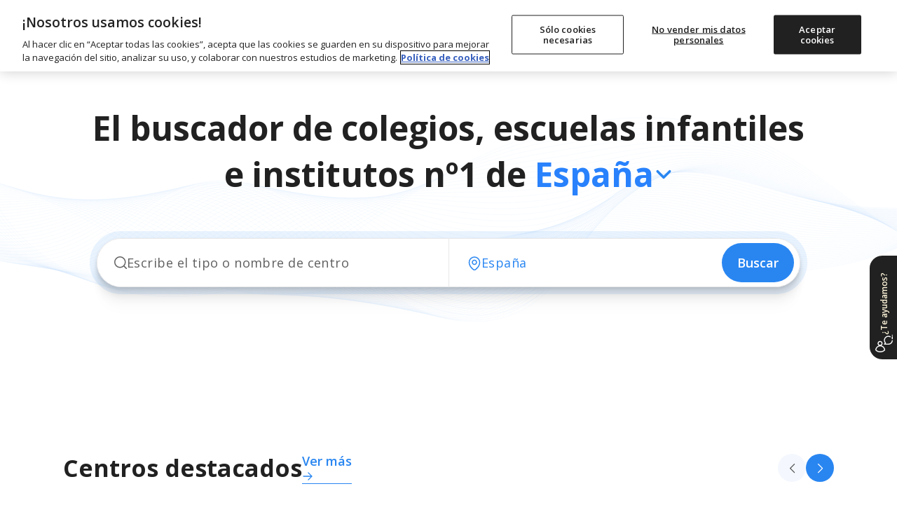

--- FILE ---
content_type: text/html; charset=utf-8
request_url: https://www.micole.net/
body_size: 39323
content:
<!DOCTYPE html>
<html lang="es-ES">
<head>
<meta charset="UTF-8">
<meta name="viewport" content="width=device-width, initial-scale=1, shrink-to-fit=no">
<meta name="csrf-token" content="fVyzHoxxdaW6z5ZJJYbZmPbKRBtpw6gZcpCCRo0l">
<meta name="author" content="Micole">
<meta property="og:locale" content="es_ES">
<meta property="og:type" content="website">
<meta property="og:site_name" content="Micole">
<meta name="twitter:site" content="micoleoficial">
<meta name="twitter:card" content="summary_large_image">
<meta property="fb:app_id" content="366187677788734">
<script>
	const isBot = true;
    (function(){
        (function(w,d,s,l,i){w[l]=w[l]||[];w[l].push({'gtm.start':
        new Date().getTime(),event:'gtm.js'});var f=d.getElementsByTagName(s)[0],
        j=d.createElement(s),dl=l!='dataLayer'?'&l='+l:'';j.async=true;j.src=
        'https://www.googletagmanager.com/gtm.js?id='+i+dl;f.parentNode.insertBefore(j,f);
        })(window,document,'script','dataLayer','GTM-MB66MXV');
    })();
</script><link rel="dns-prefetch" href="//www.google.com">
<link rel="dns-prefetch" href="//s.w.org">
<link rel="icon" type="image/png" sizes="32x32" href="/imagenes/micole/favicon-32x32.png">
<link rel="icon" type="image/png" sizes="16x16" href="/imagenes/micole/favicon-16x16.png">
<meta name="msapplication-TileColor" content="#da532c">
<meta name="theme-color" content="#ffffff">
<link rel="preconnect" href="https://fonts.googleapis.com">
<link rel="preconnect" href="https://fonts.gstatic.com" crossorigin>
<link rel="preconnect" href="https://www.googletagmanager.com" crossorigin>
<link rel="preconnect" href="https://static.cloudflareinsights.com" crossorigin>
<link rel="preconnect" href="https://cdn.cookielaw.org" crossorigin>
<link rel="preload" href="https://www.googletagmanager.com/gtm.js?id=GTM-MB66MXV" as="script">

<link rel="preload" href="https://fonts.googleapis.com/css2?family=Open+Sans:ital,wght@0,400;0,500;0,600;0,700;0,800;1,400;1,600;1,700&display=swap" as="style">
<link href="https://fonts.googleapis.com/css2?family=Open+Sans:ital,wght@0,400;0,500;0,600;0,700;0,800;1,400;1,600;1,700&display=swap" rel="stylesheet">

<link rel="preload" as="style" href="https://www.micole.net/build/assets/web-BS7hb4Vw.css" /><link rel="stylesheet" href="https://www.micole.net/build/assets/web-BS7hb4Vw.css" /><link type="text/css" href="/css/web/app.css?v=98981" rel="stylesheet">

<!-- Google Identity Services for One Tap -->
<script src="https://accounts.google.com/gsi/client" async defer></script>

<link rel="modulepreload" href="https://www.micole.net/build/assets/web-D-xMxPiz.js" /><link rel="modulepreload" href="https://www.micole.net/build/assets/preload-helper-BQ24v_F8.js" /><link rel="modulepreload" href="https://www.micole.net/build/assets/index-Bw-gCGc_.js" /><link rel="modulepreload" href="https://www.micole.net/build/assets/header-NGbFQUtW.js" /><link rel="modulepreload" href="https://www.micole.net/build/assets/micole-modal-t0fhoRfU.js" /><link rel="modulepreload" href="https://www.micole.net/build/assets/main-DKwLzcyS.js" /><link rel="modulepreload" href="https://www.micole.net/build/assets/cookies-B8ZpgdcK.js" /><link rel="modulepreload" href="https://www.micole.net/build/assets/main-CK8RO7Xz.js" /><link rel="modulepreload" href="https://www.micole.net/build/assets/explorer_screen_loader-BDJcmWAB.js" /><link rel="modulepreload" href="https://www.micole.net/build/assets/language-selector-Dm-ss0h9.js" /><script type="module" src="https://www.micole.net/build/assets/web-D-xMxPiz.js"></script>
<title>Buscador de colegios, escuelas infantiles e institutos | MICOLE</title>
<meta property="og:title" content="Buscador de colegios, escuelas infantiles e institutos | MICOLE">
<meta name="twitter:title" content="Buscador de colegios, escuelas infantiles e institutos | MICOLE">
<meta name="description" content="Si estás buscando un colegio para tus hijos ☝️ En nuestro buscador podrás elegir los ⭐ mejores entre los miles de escuelas que hay en toda España">
<meta name="twitter:description" content="Si estás buscando un colegio para tus hijos ☝️ En nuestro buscador podrás elegir los ⭐ mejores entre los miles de escuelas que hay en toda España">
<meta property="og:description" content="Si estás buscando un colegio para tus hijos ☝️ En nuestro buscador podrás elegir los ⭐ mejores entre los miles de escuelas que hay en toda España">
<meta name="robots" content="INDEX, FOLLOW, max-snippet:-1, max-image-preview:large, max-video-preview:-1">
<meta property="og:url" content="https://www.micole.net">
<link rel="canonical" href="https://www.micole.net">
<link rel="alternate" href="https://www.micole.net" hreflang="x-default">
<link rel="alternate" hreflang="es-es" href="https://www.micole.net">
<link rel="alternate" hreflang="es-mx" href="https://www.micole.net/mx">
<link rel="alternate" hreflang="es-co" href="https://www.micole.net/co">
<link rel="alternate" hreflang="es-ar" href="https://www.micole.net/ar">
<meta name="twitter:image" content="https://www.micole.net/imagenes/micole/logo200x200.png">
<meta property="og:image" content="https://www.micole.net/imagenes/micole/logo200x200.png">


<link rel="dns-prefetch" href="https://tally.so">
<link rel="preconnect" href="https://tally.so" crossorigin="anonymous">

<link rel="preload" as="style" href="https://www.micole.net/build/assets/home-B1GMtWHV.css" /><link rel="stylesheet" href="https://www.micole.net/build/assets/home-B1GMtWHV.css" /><link rel="preload" as="style" href="https://www.micole.net/build/assets/swiper-bundle-CkAZy_Ch.css" /><link rel="modulepreload" href="https://www.micole.net/build/assets/home-BnYvoBMD.js" /><link rel="modulepreload" href="https://www.micole.net/build/assets/swiper-bundle.min-BSpwyA9E.js" /><link rel="modulepreload" href="https://www.micole.net/build/assets/cookies-B8ZpgdcK.js" /><link rel="modulepreload" href="https://www.micole.net/build/assets/index-Bw-gCGc_.js" /><link rel="modulepreload" href="https://www.micole.net/build/assets/adviser_help_popup-CHSvfqmA.js" /><link rel="modulepreload" href="https://www.micole.net/build/assets/explorer-main-B5asMOVz.js" /><link rel="modulepreload" href="https://www.micole.net/build/assets/utilities-yZPabb41.js" /><link rel="modulepreload" href="https://www.micole.net/build/assets/skeleton_loader-ZTnIp1y0.js" /><link rel="modulepreload" href="https://www.micole.net/build/assets/school_card-Bh81_O_1.js" /><link rel="modulepreload" href="https://www.micole.net/build/assets/main-CK8RO7Xz.js" /><link rel="modulepreload" href="https://www.micole.net/build/assets/preload-helper-BQ24v_F8.js" /><link rel="modulepreload" href="https://www.micole.net/build/assets/explorer_screen_loader-BDJcmWAB.js" /><link rel="modulepreload" href="https://www.micole.net/build/assets/mobi-header-search-btn-Q-eCAXQr.js" /><link rel="stylesheet" href="https://www.micole.net/build/assets/swiper-bundle-CkAZy_Ch.css" /><script type="module" src="https://www.micole.net/build/assets/home-BnYvoBMD.js"></script>
<script type="application/ld+json">{
    "@id": "https://www.micole.net/",
    "@context": "http://schema.org",
    "mainEntityOfPage": {
        "@type": "WebPage",
        "@id": "https://www.micole.net"
    },
    "headline": "Buscador de colegios, escuelas infantiles e institutos | MICOLE",
    "description": "Si estás buscando un colegio para tus hijos ☝️ En nuestro buscador podrás elegir los ⭐ mejores entre los miles de escuelas que hay en toda España",
    "image": [
        "https://www.micole.net/imagenes/micole-home.png"
    ],
    "publisher": {
        "@type": "Organization",
        "name": "Buscador de colegios Micole",
        "telephone": "686090966",
        "address": {
            "@type": "PostalAddress",
            "addressCountry": "ES",
            "addressLocality": "Madrid",
            "addressRegion": "Madrid",
            "streetAddress": "C. de Joaquín Costa, Chamartín",
            "postalCode": "28002"
        },
        "logo": {
            "@type": "ImageObject",
            "url": "https://www.micole.net/imagenes/micole/icon-512x512.png"
        }
    },
    "author": {
        "@type": "Person",
        "name": "Buscador de colegios",
        "url": "https://www.micole.net"
    },
    "@graph": [
        {
            "@type": "Organization",
            "@id": "https://www.micole.net#organization",
            "name": "Micole",
            "address": {
                "@type": "PostalAddress",
                "addressCountry": "ES",
                "addressLocality": "Madrid",
                "addressRegion": "Madrid",
                "streetAddress": "C. de Joaquín Costa, Chamartín",
                "postalCode": "28002"
            },
            "telephone": "686090966",
            "url": "https://www.micole.net",
            "sameAs": [
                "https://www.facebook.com/micoleoficial",
                "https://www.instagram.com/micoleoficial",
                "https://www.twitter.com/micoleoficial",
                "https://www.linkedin.com/company/micole"
            ],
            "logo": {
                "@type": "ImageObject",
                "@id": "https://www.micole.net#logo",
                "inLanguage": "es-ES",
                "url": "https://www.micole.net/imagenes/micole/icon-512x512.png",
                "width": 512,
                "height": 512,
                "caption": "Micole"
            },
            "image": {
                "@id": "https://www.micole.net#logo"
            }
        },
        {
            "@type": "WebSite",
            "@id": "https://www.micole.net#website",
            "url": "https://www.micole.net",
            "name": "Micole",
            "description": "Buscador con todos los colegios públicos, concertados y privados. Encuentra el tuyo gratis",
            "publisher": {
                "@id": "https://www.micole.net/#organization",
                "@type": "Organization",
                "name": "Micole",
                "telephone": "686090966",
                "address": {
                    "@type": "PostalAddress",
                    "addressCountry": "ES",
                    "addressLocality": "Madrid",
                    "addressRegion": "Madrid",
                    "streetAddress": "C. de Joaquín Costa, Chamartín",
                    "postalCode": "28002"
                }
            },
            "potentialAction": [
                {
                    "@type": "SearchAction",
                    "target": {
                        "@type": "EntryPoint",
                        "urlTemplate": "https://www.micole.net/api/basic-search?str={search_term_string}"
                    },
                    "query-input": "required name=search_term_string"
                }
            ],
            "inLanguage": "es-ES"
        },
        {
            "@type": "WebPage",
            "@id": "https://www.micole.net/#webpage",
            "url": "https://www.micole.net/",
            "name": "Buscador de colegios, escuelas infantiles e institutos | MICOLE",
            "isPartOf": {
                "@id": "https://www.micole.net#website"
            },
            "datePublished": "2026-01-12T12:04:01+01:00",
            "dateModified": "2026-01-12T12:04:01+01:00",
            "description": "Si estás buscando un colegio para tus hijos ☝️ En nuestro buscador podrás elegir los ⭐ mejores entre los miles de escuelas que hay en toda España",
            "inLanguage": "es-ES"
        },
        {
            "@type": "BreadcrumbList",
            "@id": "https://www.micole.net/",
            "itemListElement": [
                {
                    "@type": "ListItem",
                    "position": 1,
                    "url": "https://www.micole.net/",
                    "name": "Buscar colegio en Micole",
                    "item": {
                        "id": "https://www.micole.net/",
                        "@type": "WebPage",
                        "url": "https://www.micole.net/",
                        "name": "Home"
                    }
                }
            ]
        }
    ]
}</script>


<link rel="preload" as="image" href="/imagenes/home/wave.svg" fetchpriority="high" />
<link rel="manifest" href="/manifest.json?v=9898">
<meta name="rating" content="general">
<meta name="theme-color" content="#525f7f">
<meta name="mobile-web-app-capable" content="yes">
<meta name="application-name" content="Micole">
<link rel="icon" sizes="512x512" href="/imagenes/micole/icon-512x512.png">
<meta name="apple-mobile-web-app-capable" content="yes">
<meta name="apple-mobile-web-app-status-bar-style" content="black">
<meta name="apple-mobile-web-app-title" content="Micole">
<link rel="apple-touch-icon" href="/imagenes/micole/icon-512x512.png">
<meta name="msapplication-TileColor" content="#ffffff">
<meta name="msapplication-TileImage" content="/imagenes/micole/icon-512x512.png">
</head>
<body class="relative">
	<svg xmlns="http://www.w3.org/2000/svg" style="display: block" width="0" height="0">
	<symbol id="location-icon" viewBox="0 0 18 22">
		<path fill-rule="evenodd" clip-rule="evenodd" d="M8.64898 22C8.64898 22 17.298 14.7778 17.298 8.44444C17.298 3.78071 13.4257 0 8.64898 0C3.87228 0 0 3.78071 0 8.44444C0 14.7778 8.64898 22 8.64898 22ZM8.86501 11.9495C10.5934 11.9495 11.9946 10.5815 11.9946 8.89393C11.9946 7.2064 10.5934 5.83838 8.86501 5.83838C7.13659 5.83838 5.73543 7.2064 5.73543 8.89393C5.73543 10.5815 7.13659 11.9495 8.86501 11.9495Z" fill="#6F7279"/>
		<path fill-rule="evenodd" clip-rule="evenodd" d="M8.64898 22C8.64898 22 17.298 14.7778 17.298 8.44444C17.298 3.78071 13.4257 0 8.64898 0C3.87228 0 0 3.78071 0 8.44444C0 14.7778 8.64898 22 8.64898 22ZM8.86501 11.9495C10.5934 11.9495 11.9946 10.5815 11.9946 8.89393C11.9946 7.2064 10.5934 5.83838 8.86501 5.83838C7.13659 5.83838 5.73543 7.2064 5.73543 8.89393C5.73543 10.5815 7.13659 11.9495 8.86501 11.9495Z" fill="#212121"/>
	</symbol>
	<symbol id="arrow-icon" viewBox="0 0 15 9">
		<path fill="none" fill-rule="evenodd" stroke-linecap="round" stroke-linejoin="round" stroke-width="2" d="M13.5 7.65l-6-6-6 6"/>
	</symbol>
	<symbol id="religion-icon" viewBox="0 0 512 512">
		<path d="M216 18c-12 0-22 9-24 21l-32 251c-1 4-3 7-6 10l-31 25 55 57 56-56c5-5 7-11 7-17V42c0-13-11-24-25-24zM175 421l-96-98-73 56c-7 6-8 16-2 22l82 89c6 6 15 6 21 0zM389 325l-31-25c-3-3-5-6-6-10L320 39c-2-12-12-21-24-21-14 0-25 11-25 24v267c0 6 2 12 7 17l56 56zM433 323l-96 98 68 69c6 6 15 6 21 0l82-89c6-6 5-16-2-22z" />
	</symbol>
	<symbol id="euro-icon" viewBox="0 0 512 512">
		<path d="M256 0a256 256 0 100 512 256 256 0 000-512zm16 208a16 16 0 010 32h-79a114 114 0 000 32h63a16 16 0 010 32h-53c14 29 40 48 69 48 14 0 27-4 39-12a16 16 0 0118 26c-17 12-37 18-57 18-47 0-87-33-104-80h-24a16 16 0 010-32h17l-1-16 1-16h-17a16 16 0 010-32h24c17-47 57-80 104-80 20 0 40 6 57 18a16 16 0 01-18 26c-12-8-25-12-39-12-29 0-55 19-69 48h69z" />
	</symbol>
	<symbol id="schooltype-icon" viewBox="0 0 19 14">
		<path fill="#0382E3" fill-rule="nonzero" d="M15.5153025.746264c.2549789 0 .4850461.1527675.583594.3875973l2.2698987 5.3878953c.0534869.0926863.0842602.200393.0838971.3150602 0 .3498633-.2835574.6334175-.6334207.6334175h-4.2276679l.8301469 3.3436677c.0120895.0498235.0186838.1011123.0186838.1527675 0 1.3723436-1.9200353 2.1918664-5.1351145 2.1918664-3.2154455 0-5.1351145-.8195228-5.1351145-2.1918664 0-.0516552.006228-.102944.0186838-.1527675l.830147-3.3436677H.7448418c-.2216412 0-.4267967-.1154-.541464-.3048024-.1146672-.1894025-.1223605-.4249649-.0197828-.621328l2.845433-5.4571353c.109172-.2095516.3256843-.3407046.5616131-.3407046zM2.0728605 7.674189v1.551035c0 .0015132-.0010509.0026482-.0010509.0041614.2024564.02005.3618295.2016345.3618295.4255888l.187745 1.167816c0 .2371948-.1782877.4297502-.3982576.4297502H1.43782c-.21997 0-.3982576-.1921771-.3982576-.4297502l.1880953-1.167816c0-.223576.1590228-.4051606.3611289-.4255888 0-.0015132-.0003503-.0026482-.0003503-.0041614V7.674189h.4844241z" />
	</symbol>
	<symbol id="openday-icon" viewBox="0 0 23 22">
		<g fill-rule="nonzero">
			<path d="M22.294 16.141l-2.398-8.975a.63.63 0 00-.766-.444l-3.588.96L9.614 3.18c.149-.342.185-.718.088-1.083a1.655 1.655 0 00-3.197.854c.1.371.322.683.615.9l-2.891 6.853-3.587.959a.626.626 0 00-.444.766l2.399 8.976a.627.627 0 00.766.443l18.489-4.94a.628.628 0 00.442-.768zM7.484 2.167a.711.711 0 01.62-.357.716.716 0 01.618 1.074.708.708 0 01-.382.313c-.018.006-.034.015-.052.02-.018.004-.036.005-.055.008a.721.721 0 01-.821-.514.718.718 0 01.072-.544zm.355 1.99a1.643 1.643 0 00.691-.034c.23-.06.436-.17.614-.316l5.44 4.13-9.4 2.511 2.655-6.29zm-4.195 16.32L1.57 12.71l17.279-4.617 2.075 7.765-17.279 4.618z" />
			<path d="M7.28 14.963a2.15 2.15 0 00-.258-.596 1.447 1.447 0 00-.43-.44 1.43 1.43 0 00-.59-.214 1.856 1.856 0 00-.73.061c-.262.07-.483.174-.656.309-.176.136-.311.298-.403.48-.09.181-.14.381-.15.595-.01.207.015.425.074.645l.21.786c.06.22.146.42.257.597a1.398 1.398 0 001.015.656c.066.009.134.013.204.013.162 0 .336-.025.52-.074.266-.07.489-.175.662-.31.176-.136.311-.297.404-.48.093-.181.145-.382.155-.596a2.111 2.111 0 00-.075-.646l-.21-.786zm-.759 1.634c-.078.13-.216.22-.421.275-.197.053-.36.043-.5-.03-.131-.07-.233-.24-.304-.501l-.21-.792c-.071-.261-.067-.459.013-.585.083-.133.219-.223.417-.276a.937.937 0 01.24-.035c.1 0 .186.02.263.063.129.071.23.24.3.503l.212.791c.07.263.067.46-.01.587zM10.709 13.801a1.523 1.523 0 00-.225-.49 1.173 1.173 0 00-.4-.354 1.373 1.373 0 00-.557-.155 2.11 2.11 0 00-.687.079l-.735.196a.52.52 0 00-.312.211.402.402 0 00-.065.334l.825 3.093a.45.45 0 00.217.265.47.47 0 00.244.068.57.57 0 00.146-.02.495.495 0 00.304-.213.41.41 0 00.056-.328l-.241-.904.264-.07c.267-.072.49-.168.658-.286.173-.119.307-.254.4-.402.094-.15.15-.311.165-.479a1.376 1.376 0 00-.04-.484l-.017-.061zm-.98.624a.57.57 0 01-.149.137.905.905 0 01-.262.11l-.264.07-.248-.927.265-.07c.205-.055.367-.054.47.005a.41.41 0 01.203.266l.035.13a.322.322 0 01-.051.28zM14.28 14.773a.486.486 0 00-.38-.033l-1.106.295-.166-.623.69-.185a.493.493 0 00.318-.219.456.456 0 00.04-.351.464.464 0 00-.213-.295.499.499 0 00-.385-.032l-.69.185-.155-.579 1.106-.295a.486.486 0 00.312-.219.457.457 0 00.04-.35.464.464 0 00-.213-.296.485.485 0 00-.379-.032l-1.576.42a.52.52 0 00-.313.212.403.403 0 00-.065.334l.818 3.065a.4.4 0 00.224.257c.065.033.138.05.215.05a.645.645 0 00.16-.023l1.578-.422a.487.487 0 00.311-.217.449.449 0 00.04-.351.46.46 0 00-.212-.296zM17.443 10.967a.41.41 0 00-.213-.257.486.486 0 00-.363-.034.52.52 0 00-.318.214.407.407 0 00-.06.331l.446 1.667-1.698-1.457a.45.45 0 00-.206-.161.502.502 0 00-.326-.016.52.52 0 00-.312.21.4.4 0 00-.065.335l.85 3.176c.02.077.076.185.222.258.067.032.139.049.215.049a.62.62 0 00.161-.023.494.494 0 00.304-.211.412.412 0 00.056-.33l-.437-1.635 1.698 1.448.01.008a.434.434 0 00.23.15c.09.024.19.022.3-.007a.481.481 0 00.297-.21.41.41 0 00.057-.33l-.848-3.175z" />
		</g>
	</symbol>
	<symbol id="fav-icon" viewBox="0 0 22 17">
		<path fill-rule="nonzero" d="M15.72698.393329c-1.87766 0-3.63592.91574-4.71475 2.333245C9.93381 1.309069 8.1768.393329 6.29956.393329c-3.11377 0-5.64755 2.5342-5.64755 5.646719 0 1.22487.38568 2.391909 1.11544 3.37089.01165.01581.02372.032036.03537.046182l8.3956 9.925028c.17641.208444.43395.329517.70813.331181h.00541c.27044 0 .52798-.116912.70605-.321612l8.44178-9.728233c.84876-1.013514 1.31641-2.300376 1.31641-3.62302-.00042-3.112935-2.53545-5.647135-5.64922-5.647135z" class="clickableEl" />
	</symbol>
	<symbol id="bookmark-icon" viewBox="0 0 24 24">
		<path d="M6 2C5.447 2 5 2.447 5 3V21L12 17L19 21V3C19 2.447 18.553 2 18 2H6z"/>
	</symbol>  
	<symbol id="star-icon" viewBox="0 0 13 12">
		<path d="M6.672 9.658l-3.886 2.29 1.122-4.172L.384 5.019l4.58-.29L6.672.736 8.38 4.73l4.58.289-3.524 2.757 1.123 4.173z" fill-rule="evenodd" />
	</symbol>
	<symbol id="tick-icon" viewBox="0 0 17 12">
		<path fill="none" fill-rule="evenodd" stroke="#23fff" stroke-linecap="round" stroke-linejoin="round" stroke-width="2" d="M14.8 1.872801l-8.9375 9L1.8 6.78189191" />
	</symbol>
	<symbol id="cross-icon" viewBox="0 0 17 17">
		<path fill="none" fill-rule="evenodd" stroke="#23fff" stroke-linecap="round" stroke-linejoin="round" stroke-width="2" d="M3 3l11 11M14 3L3 14" />
	</symbol>
	<symbol viewBox="0 0 27 27" id="linkedin-icon" fill="none">
		<path fill-rule="evenodd" clip-rule="evenodd" d="M5.70996 27H21.29C24.4399 27 27 24.4399 27 21.28V5.70996C27 2.56006 24.4399 0 21.28 0H5.70996C2.56006 0 0 2.56006 0 5.70996V21.29C0 24.4399 2.56006 27 5.70996 27ZM3.98999 23H8.0498V10.1099H3.98999V23ZM4.71997 7.91992C5.09985 8.17993 5.5498 8.32007 6.00977 8.32007C6.31982 8.33008 6.62988 8.27002 6.91992 8.15991C7.19995 8.04004 7.45996 7.86987 7.67993 7.6499C7.78979 7.54492 7.88721 7.42749 7.97217 7.30029C8.05737 7.17285 8.12988 7.03516 8.18994 6.88989C8.30981 6.6001 8.35986 6.30005 8.35986 5.98999C8.35986 5.53003 8.22998 5.08008 7.96997 4.69995C7.70996 4.31006 7.34985 4.01001 6.91992 3.84009C6.66992 3.73291 6.40186 3.67163 6.1311 3.65894C5.94702 3.65015 5.76172 3.66357 5.57983 3.69995C5.12988 3.79004 4.70996 4.01001 4.37988 4.34009C4.05981 4.65991 3.82983 5.08008 3.73999 5.53003C3.69141 5.77271 3.68359 6.01831 3.71338 6.2605C3.73877 6.46753 3.7915 6.67188 3.86987 6.86987C4.03979 7.30005 4.33984 7.65991 4.71997 7.91992ZM18.95 23.01H23.0098V15.03C23.0098 11.0901 20.5598 9.75 18.2998 9.75C16.2 9.75 14.8298 11.1099 14.4399 11.8999H14.3899V10.1099H10.49V23.01H14.5498V16.02C14.5498 14.1599 15.73 13.25 16.9299 13.25C18.0698 13.25 18.95 13.8899 18.95 15.97V23.01Z" fill="white"></path>
	</symbol>
	<symbol viewBox="0 0 27 27" id="twitter-icon-white" fill="none">
		<path d="M16.0687 11.4268L26.12 0H23.7382L15.0106 9.92172L8.03988 0H0L10.5411 15.0034L0 26.9861H2.38199L11.5985 16.5085L18.9601 26.9861H27L16.0681 11.4268H16.0687ZM12.8062 15.1356L11.7382 13.6416L3.24025 1.75367H6.89884L13.7568 11.3476L14.8248 12.8416L23.7393 25.3122H20.0807L12.8062 15.1362V15.1356Z" fill="white"/>
	</symbol>
	<symbol viewBox="0 0 27 27" fill="none" id="facebook-icon">
		<path fill-rule="evenodd" clip-rule="evenodd" d="M15.6 27H21.29C24.44 27 27 24.44 26.99 21.28V5.71C26.99 2.56 24.44 0 21.28 0H5.71C2.56 0 0 2.56 0 5.71V21.29C0 24.44 2.56 27 5.71 27H11.39V17.4H7.95996V13.5H11.39V10.53C11.39 7.15003 13.41 5.28003 16.49 5.28003C17.97 5.28003 19.51 5.54003 19.51 5.54003V8.86003H17.81C16.13 8.86003 15.61 9.90003 15.61 10.97V13.5H19.35L18.75 17.4H15.6V27Z" fill="white"/>
	</symbol>
	<symbol viewBox="0 0 28 27" fill="none" id="instagram-icon">
		<path d="M14.48 2.43C18.09 2.43 18.51 2.45 19.93 2.51C21.25 2.57 21.96 2.79 22.43 2.97C23.06 3.21 23.51 3.51 23.98 3.98C24.46 4.45 24.74 4.9 24.99 5.53C25.17 6 25.4 6.72 25.45 8.03C25.51 9.45 25.53 9.88 25.53 13.48C25.53 17.09 25.52 17.51 25.45 18.93C25.39 20.25 25.17 20.96 24.99 21.43C24.75 22.06 24.45 22.51 23.98 22.98C23.51 23.45 23.06 23.74 22.43 23.99C21.96 24.17 21.24 24.4 19.93 24.45C18.51 24.51 18.08 24.53 14.48 24.53C10.87 24.53 10.45 24.51 9.03 24.45C7.71 24.39 6.99999 24.17 6.51999 23.99C5.88999 23.75 5.44 23.45 4.97 22.98C4.49 22.51 4.19999 22.06 3.95999 21.43C3.77999 20.96 3.55 20.24 3.5 18.93C3.44 17.51 3.42 17.08 3.42 13.48C3.42 9.87 3.43 9.45 3.5 8.03C3.56 6.71 3.77999 6 3.95999 5.53C4.19999 4.9 4.5 4.45 4.97 3.98C5.45 3.51 5.88999 3.22 6.51999 2.97C6.99999 2.79 7.71 2.56 9.03 2.51C10.45 2.45 10.87 2.43 14.48 2.43ZM14.48 0C10.81 0 10.36 0.02 8.92 0.08C7.49 0.14 6.49999 0.38 5.64999 0.71C4.75999 1.06 3.99999 1.52 3.25999 2.27C2.49999 3.02 2.05 3.77 1.7 4.66C1.37 5.52 1.12999 6.5 1.06999 7.93C1.00999 9.37 0.98999 9.83 0.98999 13.5C0.98999 17.17 1.00999 17.62 1.06999 19.06C1.12999 20.49 1.36 21.48 1.7 22.33C2.05 23.22 2.50999 23.98 3.25999 24.72C4.00999 25.47 4.75999 25.93 5.64999 26.28C6.50999 26.61 7.49 26.84 8.92 26.91C10.36 26.97 10.82 26.99 14.48 26.99C18.15 26.99 18.6 26.97 20.04 26.91C21.47 26.85 22.46 26.61 23.31 26.28C24.2 25.94 24.95 25.47 25.7 24.72C26.45 23.97 26.91 23.22 27.26 22.33C27.59 21.47 27.82 20.49 27.89 19.06C27.95 17.62 27.97 17.16 27.97 13.5C27.97 9.83 27.95 9.38 27.89 7.94C27.83 6.51 27.6 5.52 27.26 4.67C26.93 3.77 26.47 3.02 25.71 2.27C24.96 1.52 24.21 1.06 23.32 0.71C22.46 0.38 21.48 0.15 20.05 0.08C18.6 0.02 18.15 0 14.48 0Z" fill="white"/>
		<path d="M14.48 6.57007C10.65 6.57007 7.55005 9.68007 7.55005 13.5001C7.55005 17.3301 10.66 20.4301 14.48 20.4301C18.3 20.4301 21.41 17.3201 21.41 13.5001C21.41 9.67007 18.31 6.57007 14.48 6.57007ZM14.48 18.0001C12 18.0001 9.98004 15.9901 9.98004 13.5001C9.98004 11.0101 11.99 9.00007 14.48 9.00007C16.97 9.00007 18.98 11.0101 18.98 13.5001C18.98 15.9901 16.96 18.0001 14.48 18.0001Z" fill="white"/>
		<path d="M23.3101 6.28992C23.3101 7.18992 22.5801 7.90992 21.6901 7.90992C20.7901 7.90992 20.0701 7.17992 20.0701 6.28992C20.0701 5.38992 20.8001 4.66992 21.6901 4.66992C22.5801 4.66992 23.3101 5.39992 23.3101 6.28992Z" fill="white"/>
	</symbol>
	<symbol id="linkedin-icon-2" viewBox="0 0 27 27" fill="none">
		<path d="M21.29 27H5.71C2.56 27 0 24.44 0 21.29V5.71C0 2.56 2.56 0 5.71 0H21.28C24.44 0 27 2.56 27 5.71V21.28C27 24.44 24.44 27 21.29 27Z" fill="#212121"/>
		<path d="M8.04988 23H3.98988V10.11H8.04988V23ZM6.00988 8.31998C5.54988 8.31998 5.09988 8.17998 4.71988 7.91998C4.33988 7.65998 4.03988 7.29998 3.86988 6.86998C3.69988 6.43998 3.64988 5.97998 3.73988 5.52998C3.82988 5.07998 4.05988 4.65998 4.37988 4.33998C4.70988 4.00998 5.12988 3.78998 5.57988 3.69998C6.02988 3.60998 6.49988 3.65998 6.91988 3.83998C7.34988 4.00998 7.70988 4.30998 7.96988 4.69998C8.22988 5.07998 8.35988 5.52998 8.35988 5.98998C8.35988 6.29998 8.30988 6.59998 8.18988 6.88998C8.06988 7.17998 7.89988 7.43998 7.67988 7.64998C7.45988 7.86998 7.19988 8.03998 6.91988 8.15998C6.62988 8.26998 6.31988 8.32998 6.00988 8.31998ZM23.0099 23.01H18.9499V15.97C18.9499 13.89 18.0699 13.25 16.9299 13.25C15.7299 13.25 14.5499 14.16 14.5499 16.02V23.01H10.4899V10.11H14.3899V11.9H14.4399C14.8299 11.11 16.1999 9.74998 18.2999 9.74998C20.5599 9.74998 23.0099 11.09 23.0099 15.03V23.01Z" fill="white"/>
	</symbol>
	<symbol id="twitter-icon-black" viewBox="0 0 27 27" fill="none">
		<path d="M16.0687 11.4327L26.12 0H23.7382L15.0106 9.92682L8.03988 0H0L10.5411 15.0111L0 27H2.38198L11.5985 16.5169L18.9601 27H27L16.0681 11.4327H16.0687ZM12.8062 15.1434L11.7382 13.6486L3.24025 1.75457H6.89884L13.7568 11.3534L14.8248 12.8482L23.7393 25.3252H20.0807L12.8062 15.1439V15.1434Z" fill="black"/>
	</symbol>
	<symbol id="facebook-icon-2" viewBox="0 0 27 27" fill="none">
		<path d="M21.29 27H5.71C2.56 27 0 24.44 0 21.29V5.71C0 2.56 2.56 0 5.71 0H21.28C24.44 0 26.99 2.56 26.99 5.71V21.28C27 24.44 24.44 27 21.29 27Z" fill="#212121"/>
		<path d="M11.39 27V17.4H7.95996V13.5H11.39V10.53C11.39 7.15003 13.41 5.28003 16.49 5.28003C17.97 5.28003 19.51 5.54003 19.51 5.54003V8.86003H17.81C16.13 8.86003 15.61 9.90003 15.61 10.97V13.5H19.35L18.75 17.4H15.6V27H11.39Z" fill="white"/>
	</symbol>
	<symbol id="instagram-icon-2" viewBox="0 0 27 27" fill="none">
		<path d="M13.5 2.43C17.11 2.43 17.53 2.45 18.95 2.51C20.27 2.57 20.98 2.79 21.45 2.97C22.08 3.21 22.53 3.51 23 3.98C23.48 4.45 23.76 4.9 24.01 5.53C24.19 6 24.42 6.72 24.47 8.03C24.53 9.45 24.55 9.88 24.55 13.48C24.55 17.09 24.54 17.51 24.47 18.93C24.41 20.25 24.19 20.96 24.01 21.43C23.77 22.06 23.47 22.51 23 22.98C22.53 23.45 22.08 23.74 21.45 23.99C20.98 24.17 20.26 24.4 18.95 24.45C17.53 24.51 17.1 24.53 13.5 24.53C9.89002 24.53 9.47002 24.51 8.05002 24.45C6.73002 24.39 6.02001 24.17 5.54001 23.99C4.91001 23.75 4.46002 23.45 3.99002 22.98C3.51002 22.51 3.22001 22.06 2.98001 21.43C2.80001 20.96 2.57002 20.24 2.52002 18.93C2.46002 17.51 2.44002 17.08 2.44002 13.48C2.44002 9.87 2.45002 9.45 2.52002 8.03C2.58002 6.71 2.80001 6 2.98001 5.53C3.22001 4.9 3.52002 4.45 3.99002 3.98C4.47002 3.51 4.91001 3.22 5.54001 2.97C6.02001 2.79 6.73002 2.56 8.05002 2.51C9.47002 2.45 9.89002 2.43 13.5 2.43ZM13.5 0C9.83002 0 9.38002 0.02 7.94002 0.08C6.51002 0.14 5.52001 0.38 4.67001 0.71C3.78001 1.06 3.02001 1.52 2.28001 2.27C1.52001 3.02 1.07002 3.77 0.720016 4.66C0.390016 5.52 0.150012 6.5 0.0900116 7.93C0.0300116 9.37 0.0100098 9.83 0.0100098 13.5C0.0100098 17.17 0.0300116 17.62 0.0900116 19.06C0.150012 20.49 0.380016 21.48 0.720016 22.33C1.07002 23.22 1.53001 23.98 2.28001 24.72C3.03001 25.47 3.78001 25.93 4.67001 26.28C5.53001 26.61 6.51002 26.84 7.94002 26.91C9.38002 26.97 9.84002 26.99 13.5 26.99C17.17 26.99 17.62 26.97 19.06 26.91C20.49 26.85 21.48 26.61 22.33 26.28C23.22 25.94 23.97 25.47 24.72 24.72C25.47 23.97 25.93 23.22 26.28 22.33C26.61 21.47 26.84 20.49 26.91 19.06C26.97 17.62 26.99 17.16 26.99 13.5C26.99 9.83 26.97 9.38 26.91 7.94C26.85 6.51 26.62 5.52 26.28 4.67C25.95 3.77 25.49 3.02 24.73 2.27C23.98 1.52 23.23 1.06 22.34 0.71C21.48 0.38 20.5 0.15 19.07 0.08C17.62 0.02 17.17 0 13.5 0Z" fill="#000100"/>
		<path d="M13.5001 6.57007C9.67006 6.57007 6.57007 9.68007 6.57007 13.5001C6.57007 17.3301 9.68006 20.4301 13.5001 20.4301C17.3201 20.4301 20.4301 17.3201 20.4301 13.5001C20.4301 9.67007 17.3301 6.57007 13.5001 6.57007ZM13.5001 18.0001C11.0201 18.0001 9.00006 15.9901 9.00006 13.5001C9.00006 11.0101 11.0101 9.00007 13.5001 9.00007C15.9901 9.00007 18.0001 11.0101 18.0001 13.5001C18.0001 15.9901 15.9801 18.0001 13.5001 18.0001Z" fill="#000100"/>
		<path d="M22.33 6.28992C22.33 7.18992 21.6 7.90992 20.71 7.90992C19.81 7.90992 19.09 7.17992 19.09 6.28992C19.09 5.38992 19.82 4.66992 20.71 4.66992C21.6 4.66992 22.33 5.39992 22.33 6.28992Z" fill="#000100"/>
	</symbol>
	<symbol id="youtube-icon" viewBox="0 0 28 27" fill="none">
		<path fill-rule="evenodd" clip-rule="evenodd" d="M6.68021 27H22.2602C25.4102 27 27.9702 24.44 27.9702 21.28V5.71C27.9702 2.56 25.4102 0 22.2502 0H6.68021C3.53021 0 0.970215 2.56 0.970215 5.71V21.29C0.970215 24.44 3.53021 27 6.68021 27ZM24.069 7.32168C24.7155 8.5997 25.0285 10.0203 24.979 11.4517C24.979 12.0517 24.979 15.4317 24.939 15.9917C24.9523 17.1458 24.7767 18.2943 24.419 19.3917C24.2981 19.7688 24.089 20.1116 23.809 20.3917C23.3902 20.8012 22.8565 21.0733 22.279 21.1717C18.649 21.4517 15.579 21.5017 12.079 21.4517C9.90725 21.4981 7.73495 21.3878 5.57903 21.1217C5.01542 21.0169 4.4963 20.7451 4.08903 20.3417C3.74355 19.954 3.49961 19.4867 3.37903 18.9817C3.20852 18.3275 3.10796 17.6571 3.07903 16.9817C2.93394 14.8241 2.93394 12.6592 3.07903 10.5017C3.08114 10.4764 3.08324 10.451 3.08536 10.4256C3.1836 9.24214 3.29798 7.8642 4.17903 7.05168C4.58355 6.66853 5.09085 6.4114 5.63903 6.31168C8.41174 6.06378 11.1957 5.96364 13.979 6.01168C16.7726 5.96573 19.5666 6.06921 22.349 6.32168C23.0217 6.44339 23.6304 6.79728 24.069 7.32168ZM11.719 10.4017V16.5917C12.7245 16.0476 13.7583 15.5225 14.7459 15.0208C15.7915 14.4897 16.7854 13.9848 17.639 13.5117L11.719 10.4017Z" fill="white"/>
	</symbol>
	<symbol fill="none" xmlns="http://www.w3.org/2000/svg" viewBox="0 0 14 14" id="bc-gradient-checkbox">
		<path d="M11.2219 0.333252C12.5286 0.333252 13.5953 1.35792 13.6633 2.64792L13.6666 2.77792V11.2219C13.6666 12.5286 12.6419 13.5953 11.3519 13.6633L11.2219 13.6666H2.77792C2.15204 13.6666 1.54998 13.4266 1.09579 12.996C0.641596 12.5653 0.369868 11.9769 0.336585 11.3519L0.333252 11.2219V2.77792C0.333252 1.47125 1.35792 0.404585 2.64792 0.336585L2.77792 0.333252H11.2219ZM9.47125 5.19525C9.34623 5.07027 9.17669 5.00006 8.99992 5.00006C8.82314 5.00006 8.6536 5.07027 8.52859 5.19525L6.33325 7.38992L5.47125 6.52859L5.40859 6.47325C5.27459 6.36964 5.10618 6.32092 4.93757 6.33699C4.76895 6.35305 4.61277 6.43269 4.50075 6.55973C4.38873 6.68678 4.32926 6.8517 4.33443 7.021C4.3396 7.1903 4.40902 7.35128 4.52859 7.47125L5.86192 8.80459L5.92459 8.85992C6.05285 8.95942 6.21302 9.0087 6.37504 8.99851C6.53706 8.98832 6.68979 8.91937 6.80459 8.80459L9.47125 6.13792L9.52659 6.07525C9.62609 5.94698 9.67537 5.78682 9.66518 5.6248C9.65499 5.46278 9.58604 5.31005 9.47125 5.19525Z" fill="url(#abhijit)"></path>
		<defs>
			<linearGradient id="abhijit" x1="11.1713" y1="13.6666" x2="-3.36199" y2="13.6666" gradientUnits="userSpaceOnUse">
			<stop offset="0.201066" stop-color="#2982FC"></stop>
			<stop offset="1" stop-color="#21F7FD"></stop>
			</linearGradient>
		</defs>
	</symbol>
    <symbol id="user-avatar-icon" viewBox="0 0 36 36" fill="none">
        <g clip-path="url(#clip0_user_avatar)">
            <path d="M18 36.2812C27.9411 36.2812 36 28.2224 36 18.2812C36 8.34013 27.9411 0.28125 18 0.28125C8.05888 0.28125 0 8.34013 0 18.2812C0 28.2224 8.05888 36.2812 18 36.2812Z" fill="#D7D8D9"/>
            <path fill-rule="evenodd" clip-rule="evenodd" d="M20.9694 17.4959C22.7787 16.4625 23.9982 14.5147 23.9982 12.282C23.9982 8.96828 21.3119 6.28198 17.9982 6.28198C14.6846 6.28198 11.9982 8.96828 11.9982 12.282C11.9982 14.5147 13.2178 16.4625 15.027 17.4959C10.5071 18.7865 7.19824 22.9478 7.19824 27.882C7.19824 27.882 10.7982 32.682 17.9982 32.682C25.1982 32.682 28.7982 27.882 28.7982 27.882C28.7982 22.9478 25.4894 18.7865 20.9694 17.4959Z" fill="white"/>
        </g>
        <defs>
            <clipPath id="clip0_user_avatar">
                <rect width="36" height="36" fill="white"/>
            </clipPath>
        </defs>
    </symbol>
</svg>
<header id="page-top-menu" class="sticky bg-white ">
    <div class="px-5">
        <div class="container flex items-center justify-between gap-8 lg:gap-16 h-[60px] lg:h-70px">
            
            <button aria-label="Toggle mobile menu" id="mobile-menu-btn" class="inline-flex lg:hidden items-center justify-center h-6 w-6" aria-controls="mobile-menu" aria-expanded="false">
                <svg class="menu-icon" width="20" height="16" viewBox="0 0 17 14" fill="none" xmlns="http://www.w3.org/2000/svg">
                    <path d="M1 1H16M1 7H16M1 13H16" stroke="#A8A9AA" stroke-width="1.5" stroke-linecap="round" stroke-linejoin="round"/>
                </svg>
    
                <svg class="x-icon" xmlns="http://www.w3.org/2000/svg" width="24" height="24" viewBox="0 0 24 24" fill="none" stroke="#A8A9AA" stroke-width="2" stroke-linecap="round" stroke-linejoin="round" >
                    <path d="M18 6 6 18"/><path d="m6 6 12 12"/>
                </svg>
            </button>
    
            
            <a href="/" title="Micole, buscador de colegios">
                <span class="sr-only">Micole, buscador de colegios</span>
                <svg width="102" height="28" class="w-auto h-7" viewBox="0 0 95 26" fill="none" xmlns="http://www.w3.org/2000/svg">
                    <path fill-rule="evenodd" clip-rule="evenodd" d="M33.668 13.5325V21.6832H30.6173V14.1834C30.6173 10.5424 32.3345 8.7336 35.7467 8.7336C37.2833 8.7336 38.4584 9.09513 39.3168 9.81876C40.1756 9.11951 41.3506 8.78179 42.8872 8.78179C46.2995 8.78179 47.9937 10.5904 47.9716 14.2318V21.7314H46.4123C45.418 21.659 44.9211 21.1531 44.9211 20.1401V13.5805C44.8531 12.2542 44.1754 11.603 42.8421 11.603C41.5086 11.603 40.831 12.2542 40.8084 13.5805V21.683H37.7807V13.5325C37.7129 12.2062 37.035 11.5554 35.7017 11.5554C34.3682 11.5554 33.6903 12.2062 33.668 13.5325ZM51.2699 8.92637C52.2415 8.92637 52.716 9.43304 52.716 10.4696V21.6832H49.7104V8.92637H51.2699ZM51.2699 5.28516C52.2642 5.28516 52.7386 5.81545 52.716 6.85261V7.7932H49.7104V5.28516H51.2699ZM59.8792 21.9725C56.2637 21.9725 54.4105 19.7542 54.32 15.3653C54.32 11.0005 56.1504 8.80598 59.8338 8.73379C62.7262 8.73379 64.4431 10.1081 64.963 12.8815H61.6867C61.3251 12.0131 60.6925 11.5552 59.7433 11.5552C58.1618 11.5552 57.3704 12.8331 57.3704 15.3651C57.3704 17.8974 58.2069 19.1751 59.8792 19.1515C60.5794 19.1515 61.1894 18.8376 61.6867 18.2349C61.9805 17.9212 62.3191 17.7764 62.7036 17.7764H64.963C64.4208 20.3807 62.6582 22.0447 59.8792 21.9725ZM69.5046 15.3651C69.5271 17.8488 70.318 19.1027 71.8546 19.1027C73.391 19.1027 74.1596 17.8008 74.1822 15.269C74.1822 12.7849 73.4135 11.555 71.8771 11.555C70.2955 11.555 69.5046 12.8331 69.5046 15.3651ZM77.3229 15.3651C77.3229 19.754 75.4925 21.9723 71.8771 21.9723C68.2618 21.9723 66.4541 19.754 66.4541 15.3653C66.4541 10.9279 68.2618 8.73379 71.8771 8.73379C75.4925 8.73379 77.3229 10.9277 77.3229 15.3651ZM81.774 6.85261V21.6832H78.7685V5.28516H80.3277C81.1186 5.28516 81.774 6.0086 81.774 6.85261ZM86.5187 13.9183H91.0157C90.8349 12.2302 90.089 11.3622 88.801 11.3622C87.5132 11.3622 86.7447 12.2302 86.5187 13.9183ZM88.801 21.9727C85.1856 21.8521 83.3779 19.6094 83.3779 15.2693C83.3779 10.9283 85.2081 8.75798 88.8464 8.73379C92.6424 8.73379 94.4275 11.2175 94.2015 16.2094H86.4736C86.5864 18.1625 87.3778 19.1515 88.8464 19.1515C89.5466 19.1515 90.2022 18.8378 90.7894 18.2349C91.0607 17.9212 91.3996 17.7766 91.8064 17.7766H94.0207C93.3655 20.4774 91.7389 21.9727 88.801 21.9727Z" fill="#1A1632"/>
                    <path fill-rule="evenodd" clip-rule="evenodd" d="M1.31378 10.7477C1.31378 5.53978 5.52243 1.31791 10.7141 1.31791C12.7237 1.31791 14.5847 1.94984 16.1122 3.02672C16.1517 3.08038 16.1999 3.1289 16.2567 3.17002C19.8737 5.7905 19.9066 9.8756 18.898 12.6514C18.6484 13.3384 18.341 13.9235 18.0255 14.3649C17.7009 14.8191 17.4047 15.0697 17.1987 15.1646C17.103 15.2086 17.056 15.2058 17.0466 15.2046L17.0464 15.2046C17.0446 15.2046 17.0286 15.2043 16.9928 15.1678C16.8913 15.0644 16.7205 14.7519 16.6413 14.0228V9.44502V8.86384C16.6413 8.41476 16.3687 8.01092 15.9531 7.84413L12.9439 6.63668L12.926 6.62949L12.9077 6.62337L10.423 5.79255C10.1915 5.71512 9.94074 5.71754 9.7107 5.79942L3.6002 7.97448C2.8449 8.24333 2.81644 9.30431 3.55623 9.61352L5.25515 10.3236V13.7722C5.25515 14.1995 5.50626 14.614 5.93848 14.781C6.78789 15.1091 8.47705 15.5953 10.2913 15.5953C11.5589 15.5953 12.7075 15.3581 13.5464 15.1044C13.8938 14.9994 14.0905 14.6318 13.9858 14.2833C13.8811 13.9349 13.5146 13.7376 13.1672 13.8426C12.4209 14.0683 11.4022 14.2774 10.2913 14.2774C8.79021 14.2774 7.36063 13.896 6.56894 13.6102V10.104C6.56894 10.0666 6.56583 10.03 6.55988 9.99428C6.61004 9.69844 6.45261 9.3964 6.1647 9.27606L5.11033 8.83536L10.079 7.06673L12.4739 7.86752L15.3275 9.01255V9.44502V14.0577V14.0917L15.331 14.1255C15.4176 14.9654 15.6333 15.6609 16.0563 16.0922C16.282 16.3223 16.5631 16.4718 16.8823 16.5122C17.1926 16.5514 17.4882 16.4813 17.7467 16.3623C18.2488 16.1311 18.7071 15.6731 19.0932 15.1328C19.4885 14.5798 19.8483 13.8847 20.1324 13.1027C21.2247 10.0963 21.2886 5.48062 17.4001 2.38575C17.3627 2.33176 17.3166 2.2825 17.262 2.24017C15.4514 0.835901 13.1791 0 10.7141 0C4.79685 0 0 4.81192 0 10.7477C0 12.169 0.572833 13.6813 1.38755 15.1292C2.20834 16.5879 3.31056 18.0437 4.4488 19.3672C6.72587 22.0148 9.20101 24.1943 10.0152 24.8909C10.423 25.2398 11.0126 25.2334 11.4145 24.8895L10.9882 24.3882L11.4145 24.8895C12.1191 24.2867 14.053 22.5856 16.0294 20.4347C16.2753 20.1671 16.2584 19.7502 15.9917 19.5036C15.7249 19.2569 15.3093 19.2739 15.0635 19.5415C13.2647 21.499 11.4977 23.0783 10.7141 23.7559C9.79502 22.9612 7.52876 20.9308 5.44354 18.5063C4.33664 17.2193 3.29422 15.8366 2.53166 14.4814C1.76302 13.1154 1.31378 11.8384 1.31378 10.7477ZM14.1711 9.60567C14.3245 9.93545 14.1823 10.3276 13.8536 10.4815L10.7609 11.9293C10.458 12.071 10.1072 12.0663 9.80828 11.9163L8.24584 11.1327C7.92135 10.9699 7.78982 10.5741 7.95207 10.2486C8.11432 9.92308 8.50889 9.79114 8.83338 9.9539L10.3012 10.6901L13.298 9.28719C13.6268 9.13329 14.0176 9.27588 14.1711 9.60567Z" fill="url(#paint0_linear)"/>
                    <defs>
                        <linearGradient id="paint0_linear" x1="10.388" y1="0" x2="10.388" y2="25.15" gradientUnits="userSpaceOnUse">
                            <stop stop-color="#2A70EF"/>
                            <stop offset="1" stop-color="#21F7FD"/>
                        </linearGradient>
                    </defs>
                </svg>
            </a>
    
    
            
            <div class="grow absolute lg:static lg:flex items-center justify-between xl:ml-6 h-full">
                <div class="grow lg:mr-6">
                             
                        <div id="desktop-searchbar" class="hidden max-w-[650px] desktop-searchbar searchbar">
    <div class="hidden lg:flex items-center border border-[#D7D8D9] rounded-full w-full">
        <div class="input-wrapper flex items-center w-full border-r border-[#D7D8D9] relative">
            <div class="grow py-3.5 px-[18px] flex items-center flex-row-reverse gap-2.5 transition-colors">
                <input type="text" class="border-none outline-none p-0 grow text-sm" value="" name="center_input" autocomplete="off" placeholder="Escribe el tipo o nombre de centro">

                <svg class="shrink-0" width="15" height="15" viewBox="0 0 15 15" fill="none" xmlns="http://www.w3.org/2000/svg">
                    <path d="M13.75 13.75L9.99677 9.99677M9.99677 9.99677C11.0126 8.98096 11.5833 7.60322 11.5833 6.16663C11.5833 4.73005 11.0126 3.35231 9.99677 2.3365C8.98096 1.32068 7.60322 0.75 6.16663 0.75C4.73005 0.75 3.35231 1.32068 2.3365 2.3365C1.32068 3.35231 0.75 4.73005 0.75 6.16663C0.75 7.60322 1.32068 8.98096 2.3365 9.99677C3.35231 11.0126 4.73005 11.5833 6.16663 11.5833C7.60322 11.5833 8.98096 11.0126 9.99677 9.99677Z" stroke="currentColor" stroke-width="1.5" stroke-linecap="round" stroke-linejoin="round"/>
                </svg>
            </div>
            <button class="clear-btn leading-none hidden self-stretch w-12">
                <svg xmlns="http://www.w3.org/2000/svg" width="16" height="16" viewBox="0 0 24 24" fill="none" stroke="#909090" stroke-width="2" stroke-linecap="round" stroke-linejoin="round"><path d="M18 6 6 18"/><path d="m6 6 12 12"/></svg>
            </button>
        </div>
    
        <div class="w-full flex items-center bg-white rounded-full border md:border-none border-[#D7D8D9]">
            <div class="input-wrapper grow flex items-center relative">
                <div class="grow py-3.5 px-[18px] flex items-center gap-2.5 transition-colors flex-row-reverse">
                    <input type="text" class="border-none outline-none p-0 grow text-sm" name="location_input" autocomplete="off" value="España" placeholder="Escribe una dirección, ciudad o provincia">

                    <svg class="shrink-0" width="13" height="16" viewBox="0 0 12 15" fill="none" xmlns="http://www.w3.org/2000/svg">
                        <path d="M8.03 5.95012C8.03 6.50177 7.81085 7.03082 7.42078 7.4209C7.0307 7.81098 6.50165 8.03012 5.95 8.03012C5.39834 8.03012 4.86929 7.81098 4.47921 7.4209C4.08914 7.03082 3.87 6.50177 3.87 5.95012C3.87 5.39847 4.08914 4.86941 4.47921 4.47933C4.86929 4.08926 5.39834 3.87012 5.95 3.87012C6.50165 3.87012 7.0307 4.08926 7.42078 4.47933C7.81085 4.86941 8.03 5.39847 8.03 5.95012Z" stroke="currentColor" stroke-width="1.5" stroke-linecap="round" stroke-linejoin="round"/>
                        <path d="M11.15 5.95C11.15 10.9018 5.95 13.75 5.95 13.75C5.95 13.75 0.75 10.9018 0.75 5.95C0.75 4.57087 1.29786 3.24823 2.27304 2.27304C3.24823 1.29786 4.57087 0.75 5.95 0.75C7.32913 0.75 8.65177 1.29786 9.62696 2.27304C10.6021 3.24823 11.15 4.57087 11.15 5.95Z" stroke="currentColor" stroke-width="1.5" stroke-linecap="round" stroke-linejoin="round"/>
                    </svg>
                </div>
                <button class="clear-btn leading-none hidden self-stretch w-12">
                    <svg xmlns="http://www.w3.org/2000/svg" width="16" height="16" viewBox="0 0 24 24" fill="none" stroke="#909090" stroke-width="2" stroke-linecap="round" stroke-linejoin="round"><path d="M18 6 6 18"/><path d="m6 6 12 12"/></svg>
                </button>
            </div>

            <button class="search-btn search-btn--circle mr-[7px] h-[34px] w-[34px] flex items-center justify-center rounded-full bg-blue overflow-hidden">
                <div class="content grow">
                    <svg width="34" height="34" viewBox="0 0 34 34" fill="none" xmlns="http://www.w3.org/2000/svg">
                        <rect width="34" height="34" rx="17" fill="#2982FC"/>
                        <path d="M19.4366 19.2738C20.4114 18.2589 21.0105 16.8804 21.0105 15.3621C21.0105 12.2429 18.4819 9.71423 15.3627 9.71423C12.2435 9.71423 9.71484 12.2429 9.71484 15.3621C9.71484 18.4813 12.2435 21.0099 15.3627 21.0099C16.9635 21.0099 18.4088 20.3439 19.4366 19.2738ZM19.4366 19.2738L24.4484 24.2857" stroke="white" stroke-width="1.45714" stroke-linecap="round"/>
                    </svg>
                </div>
                <div class="loader"></div>
            </button>
        </div>
    </div>
</div>                                    </div>
    
                <nav id="desktop-nav" class="hidden lg:block h-full lg:mr-7">
                    <ul class="h-full flex items-center justify-end gap-6 3xl:gap-8">
                                                <li class="has-submenu relative h-full hidden lg:flex items-center">
                            <button type="button" id="rankings"
                                class="submenu-toggler underline-offset-2 flex items-center gap-1.5 text-sm 3xl:text-base text-[#3C3D3E]">
                                <span>Rankings</span>
                                <svg class="down-arrow transition-transform duration-300 mt-0.5" width="10" height="6" viewBox="0 0 10 6" fill="none" xmlns="http://www.w3.org/2000/svg">
                                    <path d="M1 1L5 5L9 1" stroke="#3C3D3E" stroke-width="2" stroke-linecap="round" stroke-linejoin="round" />
                                </svg>
                            </button>
                            <div class="submenu animate-pop-in bg-white absolute top-full w-[280px] -left-14 pl-6 pb-3 pt-1.5 pr-8 rounded-bl-lg rounded-br-lg shadow-subtle-md">
                                <ul>
                                    <li class="border-b border-[#c4c4c4] border-opacity-80 py-2">
                                        <a data-menu="#rankings" class="submenu-item" href="/mejores-colegios-de-espana">Mejores colegios de España</a>
                                    </li>
                                    <li class="border-b border-[#c4c4c4] border-opacity-80 py-2">
                                        <a data-menu="#rankings" class="submenu-item" href="/rankings">Ver todos los rankings</a>
                                    </li>
                                    <li class="py-3">
                                        <a data-menu="#rankings" class="submenu-item" href="/ranking-micole-como-se-calcula" title="¿Cómo se calculan los rankings?">¿Cómo se calculan los rankings?</a>
                                    </li>
                                </ul>
                            </div>
                        </li>
                                                
                                                <li class="hidden xl:inline-block">
                            <button type="button" data-analytics-target='header_1' class="open-test-modal-btn hover:underline underline-offset-2 text-sm 3xl:text-base text-[#3C3D3E] whitespace-nowrap" title="Test de afinidad">Test de afinidad</button>
                        </li>
                        <li class="has-submenu 2xl:relative h-full hidden lg:flex items-center">
                            <button type="button" id="more1" class="submenu-toggler flex items-center gap-1.5 text-sm 3xl:text-base text-[#3C3D3E] ">
                                <span>Más</span>
                                <svg class="down-arrow transition-transform duration-300 mt-0.5" width="10" height="6" viewBox="0 0 10 6" fill="none" xmlns="http://www.w3.org/2000/svg">
                                    <path d="M1 1L5 5L9 1" stroke="#3C3D3E" stroke-width="2" stroke-linecap="round" stroke-linejoin="round" />
                                </svg>
                            </button>
                            <div class="submenu animate-pop-in bg-white absolute top-full w-[280px] right-0 xl:right-10 2xl:-left-14 pl-6 pb-3 pt-1.5 pr-8 rounded-bl-lg rounded-br-lg shadow-subtle-md">
                                <ul>
                                                                        <li class="border-b border-[#c4c4c4] border-opacity-80 py-2 xl:hidden">
                                        <button data-menu="#more1" data-analytics-target='header_2' class="submenu-item open-test-modal-btn xl:hidden" title="Test de afinidad">Test de afinidad</button>
                                    </li>
                                        
                                                                        <li class="border-b border-[#c4c4c4] border-opacity-80 py-2">
                                        <a href="/buscador" class="geolocation-explorer-btn submenu-item" title="Buscador de colegios">Buscador de colegios</a>
                                    </li>
                                        
                                    
    
                                                                        <li class="border-b border-[#c4c4c4] border-opacity-80 py-2">
                                        <a href="/buscador/colegios-espana/open-days" title="Open Days" class="submenu-item">Open Days</a>
                                    </li>
                                        
                                    <li class="py-3">
                                        <a data-menu="#more1" class="submenu-item" href="/blog/">Blog</a>
                                    </li>
                                </ul>
                            </div>
                        </li>
                                                
                        
                        <li class="has-submenu h-full flex lg:hidden items-center">
                            <button type="button" class="submenu-toggler flex items-center gap-1.5 text-sm 3xl:text-base text-[#3C3D3E] ">
                                <span>Más</span>
                                <svg class="down-arrow transition-transform duration-300 mt-0.5" width="10" height="6" viewBox="0 0 10 6" fill="none" xmlns="http://www.w3.org/2000/svg">
                                    <path d="M1 1L5 5L9 1" stroke="#3C3D3E" stroke-width="2" stroke-linecap="round" stroke-linejoin="round" />
                                </svg>
                            </button>
                            <div class="submenu animate-pop-in bg-white absolute top-full w-[280px] right-0 pl-6 pb-3 pt-1.5 pr-8 rounded-bl-lg rounded-br-lg shadow-subtle-md">
                                <ul>
                                                                        <li class="border-b border-[#c4c4c4] border-opacity-80 py-2">
                                        <a class="submenu-item geolocation-explorer-btn" href="/buscador">Buscador de colegios</a>
                                    </li>
                                                                                                            <li class="pt-3">
                                        <span class="text-sm text-[#3C3D3E]" href="#">Rankings</span>
                                        <ul class="mt-3">
                                            <li class="border-t border-b border-[#c4c4c4] border-opacity-80 py-2 pl-8"><a class="submenu-item" href="/mejores-colegios-de-espana">Mejores colegios de España</a>
                                            </li>
    
                                            <li class="border-b border-[#c4c4c4] border-opacity-80 py-2 pl-8"><a class="submenu-item" href="/rankings">Ver todos los rankings</a>
                                            </li>
    
                                            <li class="border-b border-[#c4c4c4] border-opacity-80 py-2 pl-8"><a class="submenu-item" href="/ranking-micole-como-se-calcula" title="¿Cómo se calculan los rankings?">¿Cómo se calculan los rankings?</a>
                                            </li>
                                        </ul>
                                    </li>
                                                                                                            <li class="border-b border-[#c4c4c4] border-opacity-80 py-2">
                                        <button type="button" data-analytics-target='header_3' class="submenu-item open-test-modal-btn" alt="Test de afinidad">Test de afinidad</button>
                                    </li>
                                                                        
                                                                        <li class="border-b border-[#c4c4c4] border-opacity-80 py-2">
                                        <a class="submenu-item" href="/buscador/colegios-espana/open-days" title="Open Days">Open Days</a>
                                    </li>
                                                                        <li class="py-3"><a class="submenu-item" href="/blog/">Blog</a>
                                    </li>
                                </ul>
                            </div>
                        </li>
    
                        
                        <li class="hidden lg:flex items-center hover:cursor-pointer">
                            <div role="button" tabindex="-1" class="language-selector flex items-center justify-center py-3 gap-2">
    <img src="/imagenes/idiomas/min/spain.png" alt="Español" width="24" height="24">    
    </div>

<template id="language-selector-popup-template">
    <div class="language-selector-popup py-8 px-7 xs:px-8 md:p-14 rounded-2xl">
        <h2 class="text-2.5xl font-bold mb-6 md:mb-9 text-black-212121">Idiomas disponibles</h2>

        <div class="grid grid-cols-2 md:grid-cols-3 gap-5">
                            <div 
                    role="button" aria-label="Español"
                    tabindex="-1" 
                    data-language-id="1"
                    data-locale="es"
                    class="language-option text-blue border-blue border hover:text-blue hover:border-blue flex items-center justify-center gap-2 px-4 bg-[#f8f8f8] rounded-md py-3"
                >
                    <img class="rounded-full w-[30px]" src="/imagenes/countries/spain.png" alt="Español" loading="lazy">
                    <span class="font-normal text-sm whitespace-nowrap">
                        Español
                    </span>
                </div>
                            <div 
                    role="button" aria-label="Inglés"
                    tabindex="-1" 
                    data-language-id="2"
                    data-locale="en"
                    class="language-option border-transparent border hover:text-blue hover:border-blue flex items-center justify-center gap-2 px-4 bg-[#f8f8f8] rounded-md py-3"
                >
                    <img class="rounded-full w-[30px]" src="/imagenes/countries/united-kingdom.png" alt="Español" loading="lazy">
                    <span class="font-normal text-sm whitespace-nowrap">
                        Inglés
                    </span>
                </div>
                            <div 
                    role="button" aria-label="Catalán"
                    tabindex="-1" 
                    data-language-id="7"
                    data-locale="ca"
                    class="language-option border-transparent border hover:text-blue hover:border-blue flex items-center justify-center gap-2 px-4 bg-[#f8f8f8] rounded-md py-3"
                >
                    <img class="rounded-full w-[30px]" src="/imagenes/countries/catalan.png" alt="Español" loading="lazy">
                    <span class="font-normal text-sm whitespace-nowrap">
                        Catalán
                    </span>
                </div>
                    </div>
    </div>
</template>                        </li>
                    </ul>
                </nav>
                
                                <div class="has-submenu h-full hidden lg:flex items-center relative">
                    <button type="button" class="submenu-toggler flex items-center gap-2 group relative z-10 rounded-md bg-white focus:outline-none" aria-label="Perfil de usuario">
                                                    <svg class="w-8 h-8 text-gray-400" aria-hidden="true">
                                <use xlink:href="#user-avatar-icon"></use>
                            </svg>
                            
                        <svg class="down-arrow transition-transform duration-300 w-3 h-2" width="12" height="8" viewBox="0 0 15 9" fill="none" xmlns="http://www.w3.org/2000/svg">
                            <path d="M2 2L7.5 7.5L13 2" stroke="#6F7279" stroke-width="2.5" stroke-linecap="round" stroke-linejoin="round"/>
                        </svg>
                    </button>
    
                    <div class="submenu animate-pop-in absolute top-full right-0 z-20 profileHover w-[200px] bg-white py-2 rounded-md shadow-[1px_1px_20px_2px_#bababa] before:absolute before:-top-1 before:right-5 before:w-4 before:h-4 before:-rotate-45 before:bg-white">
                        
                            <button class="family-login-btn  submenu-item flex items-center px-4 py-3 border-b hover:bg-gray-100 focus-visible:bg-gray-100 w-full text-left">
                                <img src="/imagenes/iconos/soy-familia.svg" width="28" height="28" alt="Soy una familia" loading="lazy" />
                                <p class="text-[#3C3D3E] text-sm mx-4">Soy una familia</p>
                            </button>
                            <button class="school-login-btn submenu-item flex items-center px-4 py-3 hover:bg-gray-100 focus-visible:bg-gray-100 w-full text-left">
                                <img src="/imagenes/iconos/soy-colegio.svg" width="28" height="28" alt="Soy un colegio" loading="lazy" />
                                <p class="text-[#3C3D3E] text-sm mx-4">Soy un colegio</p>
                            </button>
                                            </div>
                </div>
                            </div>
    
            
            <div class="relative lg:hidden">
                <button aria-label="Toggle mobile user menu" id="mobile-user-avatar" class="h-8 w-8 ">
                                            <svg class="w-8 h-8 text-gray-400" aria-hidden="true">
                            <use xlink:href="#user-avatar-icon"></use>
                        </svg>
                                    </button>

                <div id="mobile-user-menu" class="bg-white absolute -right-5 top-9 shadow hidden z-10">
                                                                        <div class="px-6 pt-6 pb-4 w-52">
                                <p class="text-gray-dark text-sm font-semibold">Acceso a usuarios</p>
                                <ul class="mt-1">
                                    <li class="border-b border-[#c4c4c4] border-opacity-80 py-2">
                                        <button class="family-login-btn text-black-212121 text-sm font-semibold flex items-center gap-2.5 w-full">
                                            <img src="/imagenes/iconos/soy-familia.svg" width="28" height="28" alt="Familias" loading="lazy" />
                                            <span>Soy una familia</span>
                                        </button>
                                    </li>
                                    <li class="py-2">
                                        <button class="school-login-btn text-black-212121 text-sm font-semibold flex items-center gap-2.5 w-full">
                                            <img src="/imagenes/iconos/soy-colegio.svg" width="28" height="28" alt="Colegios" loading="lazy" />
                                            <span>Soy un colegio</span>
                                        </button>
                                    </li>
                                </ul>
                            </div>
                                                            </div>

                <button id="header-search-btn" class="hidden lg:hidden" aria-label="Buscar">
                    <div class="flex items-center justify-center w-8 h-8 bg-blue rounded-full">
                        <svg width="17" height="16" viewBox="0 0 17 16" fill="none" xmlns="http://www.w3.org/2000/svg">
                            <circle cx="7.10526" cy="7.10526" r="5.60526" stroke="white" stroke-width="3"></circle>
                            <path d="M11.0527 11.0521L15.7896 14.9994" stroke="white" stroke-width="2" stroke-linecap="round"></path>
                        </svg>
                    </div>
                </button>
            </div>
        </div>
    </div>

    
    <nav class="mobile-menu-slider fixed left-0 right-0 top-[60px] bottom-0 overflow-y-auto lg:hidden bg-white border-t border-gray-200" style="display: none; max-height:0px;">
        <div class="container pb-3.5">            
            <ul class="mx-7">
                                <li class="border-b border-[#c4c4c4] border-opacity-80 py-2">
                    <a href="/buscador" class="geolocation-explorer-btn text-black-212121 text-sm font-semibold block w-full" title="Buscador de colegios">Buscador de colegios</a>
                </li>
                                                <li>
                    <a href="/rankings" class="text-black-212121 text-sm py-3 font-semibold block w-full" title="Ranking de Colegios">Rankings</a>
                    <ul>
                        <li class="border-t border-b border-[#c4c4c4] border-opacity-80 py-2 pl-8">
                            <a href="/mejores-colegios-de-espana" class="text-black-212121 text-sm font-semibold block w-full" title="Mejores colegios de España">Mejores colegios de España</a>
                        </li>
                        <li class="border-b border-[#c4c4c4] border-opacity-80 py-2 pl-8">
                            <a href="/rankings" class="text-black-212121 text-sm font-semibold block w-full" title="Ver todos los rankings">Ver todos los rankings</a>
                        </li>
                        <li class="border-b border-[#c4c4c4] border-opacity-80 py-2 pl-8">
                            <a class="text-sm text-black-212121 font-semibold block w-full" href="/ranking-micole-como-se-calcula" title="¿Cómo se calculan los rankings?">¿Cómo se calculan los rankings?</a>
                        </li>
                    </ul>
                </li>
                                                <li class="border-b border-[#c4c4c4] border-opacity-80 py-2">
                    <button alt="Test de afinidad" data-analytics-target='header_4' class="open-test-modal-btn text-black-212121 text-sm font-semibold block w-full text-left">Test de afinidad</button>
                </li>
                                
                                <li class="border-b border-[#c4c4c4] border-opacity-80 py-2">
                    <a href="/buscador/mejores-colegios-espana/open-days" class="text-black-212121 text-sm text-left font-semibold block w-full" alt="Open Days">Open Days</a>
                </li>
                                <li class="border-b border-[#c4c4c4] border-opacity-80 py-2">
                    <a href="/blog" class="text-black-212121 text-sm font-semibold block w-full">Blog</a>
                </li>
                <li class="py-2">
                    <span class="inline-block text-sm text-gray-cold font-semibold mr-1 pb-3">Selección de idioma</span>
                    <button type="button" class="w-full language-selector hover:cursor-pointer flex items-center justify-between px-6 py-3 bg-[#F8F8F8] rounded-md">
                        <span class="flex items-center">
                            <img src="/imagenes/idiomas/min/spain.png" alt="Español" class="w-6 mr-2">
                            <span class="country_language text-sm flex"><span class="font-normal">ES</span></span>
                        </span>
                        <svg xmlns="http://www.w3.org/2000/svg" width="16" height="14" viewBox="0 0 16 14" fill="none">
                            <path d="M1.58337 7H14.4167" stroke="black" stroke-width="1.375" stroke-linecap="round" stroke-linejoin="round"/>
                            <path d="M8.91663 12.5L14.4166 7" stroke="black" stroke-width="1.375" stroke-linecap="round" stroke-linejoin="round"/>
                            <path d="M8.91663 1.5L14.4166 7" stroke="black" stroke-width="1.375" stroke-linecap="round" stroke-linejoin="round"/>
                        </svg>
                    </button>
                </li>
            </ul>
        </div>
    </nav>
</header>


    <div id="mobile-searchbar" class="hidden mobile-searchbar searchbar bg-white lg:hidden flex flex-col">
    <div class="container-2">
        <div class="container">
            <div class="input-wrapper group focus-within:relative focus-within:border-blue focus-within:z-10 transition-colors">
                <div class="grow py-2.5 px-4 flex items-center gap-2.5 flex-row-reverse">
                    <input type="text" class="border-none outline-none p-0 grow text-base text-[#909090]" value="" name="center_input" autocomplete="off" placeholder="Escribe el tipo o nombre de centro">
                    <svg class="shrink-0" width="15" height="15" viewBox="0 0 15 15" fill="none" xmlns="http://www.w3.org/2000/svg">
                        <path d="M13.75 13.75L9.99677 9.99677M9.99677 9.99677C11.0126 8.98096 11.5833 7.60322 11.5833 6.16663C11.5833 4.73005 11.0126 3.35231 9.99677 2.3365C8.98096 1.32068 7.60322 0.75 6.16663 0.75C4.73005 0.75 3.35231 1.32068 2.3365 2.3365C1.32068 3.35231 0.75 4.73005 0.75 6.16663C0.75 7.60322 1.32068 8.98096 2.3365 9.99677C3.35231 11.0126 4.73005 11.5833 6.16663 11.5833C7.60322 11.5833 8.98096 11.0126 9.99677 9.99677Z" stroke="currentColor" stroke-width="1.5" stroke-linecap="round" stroke-linejoin="round"/>
                    </svg>
                </div>
                <button class="clear-btn leading-none hidden self-stretch w-11">
                    <svg xmlns="http://www.w3.org/2000/svg" width="16" height="16" viewBox="0 0 24 24" fill="none" stroke="#909090" stroke-width="2" stroke-linecap="round" stroke-linejoin="round"><path d="M18 6 6 18"/><path d="m6 6 12 12"/></svg>
                </button>
            </div>

            <div class="input-wrapper gap-2.5 group focus-within:relative focus-within:border-blue focus-within:z-10 transition-colors">
                <div class="grow py-2.5 px-4 flex items-center gap-2.5 flex-row-reverse">
                    <input type="text" class="border-none outline-none p-0 grow text-base text-[#909090]" name="location_input" autocomplete="off" value="España" placeholder="Escribe una dirección, ciudad o provincia">
                    <svg class="shrink-0" width="13" height="16" viewBox="0 0 12 15" fill="none" xmlns="http://www.w3.org/2000/svg">
                        <path d="M8.03 5.95012C8.03 6.50177 7.81085 7.03082 7.42078 7.4209C7.0307 7.81098 6.50165 8.03012 5.95 8.03012C5.39834 8.03012 4.86929 7.81098 4.47921 7.4209C4.08914 7.03082 3.87 6.50177 3.87 5.95012C3.87 5.39847 4.08914 4.86941 4.47921 4.47933C4.86929 4.08926 5.39834 3.87012 5.95 3.87012C6.50165 3.87012 7.0307 4.08926 7.42078 4.47933C7.81085 4.86941 8.03 5.39847 8.03 5.95012Z" stroke="currentColor" stroke-width="1.5" stroke-linecap="round" stroke-linejoin="round"/>
                        <path d="M11.15 5.95C11.15 10.9018 5.95 13.75 5.95 13.75C5.95 13.75 0.75 10.9018 0.75 5.95C0.75 4.57087 1.29786 3.24823 2.27304 2.27304C3.24823 1.29786 4.57087 0.75 5.95 0.75C7.32913 0.75 8.65177 1.29786 9.62696 2.27304C10.6021 3.24823 11.15 4.57087 11.15 5.95Z" stroke="currentColor" stroke-width="1.5" stroke-linecap="round" stroke-linejoin="round"/>
                    </svg>
                </div>
                <button class="clear-btn leading-none hidden self-stretch w-11">
                    <svg xmlns="http://www.w3.org/2000/svg" width="16" height="16" viewBox="0 0 24 24" fill="none" stroke="#909090" stroke-width="2" stroke-linecap="round" stroke-linejoin="round"><path d="M18 6 6 18"/><path d="m6 6 12 12"/></svg>
                </button>
            </div>
        </div>
    </div>

    
    <div class="search-btn-wrapper">
        <div class="container">
            <button class="search-btn search-btn--rectangle bg-blue text-white rounded-sm w-full h-12 leading-none flex items-center justify-center">
                <div class="content flex items-center justify-center gap-2.5 px-6 py-3">
                    <svg width="15" height="15" viewBox="0 0 15 15" fill="none" xmlns="http://www.w3.org/2000/svg">
                        <path d="M9.66363 9.51915C10.5323 8.61467 11.0663 7.38627 11.0663 6.03315C11.0663 3.25342 8.81288 1 6.03315 1C3.25342 1 1 3.25342 1 6.03315C1 8.81288 3.25342 11.0663 6.03315 11.0663C7.45976 11.0663 8.74775 10.4728 9.66363 9.51915ZM9.66363 9.51915L14.13 13.9855" stroke="white" stroke-width="1.5" stroke-linecap="round"/>
                    </svg>
                    <span class="text-base font-medium">Buscar</span>
                </div>

                <div class="loader leading-[0]">
                    <div class="spinner-border spinner-border-xl text-lighter text-white"></div>
                </div>
            </button>
        </div>
    </div>

    <div class="autocomplete-panel-container container px-5 sm:px-0 w-full overflow-y-auto">
        
    </div>
</div>    <main>
        
        

        
                    <!-- Hero Section -->
<section class="relative bg-white pt-10 lg:pt-20 pb-16 lg:pb-40" aria-label="Hero Search" id="hero-section">
    
    <picture class="absolute inset-0 pointer-events-none" aria-hidden="true">
        <img src="/imagenes/home/wave.svg" 
             alt="Background Wave" 
             width="1920" 
             height="800" 
             fetchpriority="high"
             decoding="async"
             class="w-full h-full object-cover">
    </picture>

    <div class="container relative px-5">
        <div id="hero-title" class="text-center max-w-5xl mx-auto">
            
            <h1 class="text-[32px] lg:text-5xl font-bold text-[#212121] leading-tight lg:leading-snug inline">
                El buscador de colegios, escuelas infantiles e institutos nº1 de
                
                <span class="inline-block relative">
                    <button id="country-dropdown-btn" 
                            type="button"
                            class="text-[#2982FC] cursor-pointer inline-flex items-center gap-2 text-[32px] lg:text-5xl leading-normal"
                            aria-haspopup="true" 
                            aria-expanded="false"
                            aria-label="Seleccionar país">
                        <span id="selected-country">España</span>
                        <svg class="w-6 h-6 sm:w-7 sm:h-7 align-middle transition-transform duration-200" width="24" height="24" viewBox="0 0 24 24" fill="none" aria-hidden="true">
                            <path d="M4.5 8.25L12 15.75L19.5 8.25" stroke="#2986F1" stroke-width="3" stroke-linecap="round" stroke-linejoin="round"/>
                        </svg>
                    </button>

                    
                    <div id="country-dropdown-menu"
                         class="hidden absolute top-full left-1/2 -translate-x-1/2 sm:left-0 sm:translate-x-0 mt-1 bg-white rounded-xl shadow-2xl border border-gray-100 py-3 min-w-[250px] sm:min-w-[300px] z-50 transition-all duration-200 ease-in-out origin-top transform pointer-events-none opacity-0 scale-95">
                                                    <a href="/"
                               class="flex items-center gap-3 mx-2 px-5 py-4 text-gray-800 hover:bg-[#F4F8FE] rounded-xl transition-all duration-200 group"
                               data-country="España">
                                <img src="/imagenes/countries/rectangle/espana.png" 
                                     alt="España Flag" 
                                     width="38" 
                                     height="30"
                                     fetchpriority="high"
                                     decoding="async">
                                <span class="text-lg font-semibold group-hover:text-[#2986F1]">España</span>
                            </a>
                                                    <a href="/mx"
                               class="flex items-center gap-3 mx-2 px-5 py-4 text-gray-800 hover:bg-[#F4F8FE] rounded-xl transition-all duration-200 group"
                               data-country="México">
                                <img src="/imagenes/countries/rectangle/mexico.png" 
                                     alt="México Flag" 
                                     width="38" 
                                     height="30"
                                     fetchpriority="high"
                                     decoding="async">
                                <span class="text-lg font-semibold group-hover:text-[#2986F1]">México</span>
                            </a>
                                                    <a href="/co"
                               class="flex items-center gap-3 mx-2 px-5 py-4 text-gray-800 hover:bg-[#F4F8FE] rounded-xl transition-all duration-200 group"
                               data-country="Colombia">
                                <img src="/imagenes/countries/rectangle/colombia.png" 
                                     alt="Colombia Flag" 
                                     width="38" 
                                     height="30"
                                     fetchpriority="high"
                                     decoding="async">
                                <span class="text-lg font-semibold group-hover:text-[#2986F1]">Colombia</span>
                            </a>
                                                    <a href="/ar"
                               class="flex items-center gap-3 mx-2 px-5 py-4 text-gray-800 hover:bg-[#F4F8FE] rounded-xl transition-all duration-200 group"
                               data-country="Argentina">
                                <img src="/imagenes/countries/rectangle/argentina.png" 
                                     alt="Argentina Flag" 
                                     width="38" 
                                     height="30"
                                     fetchpriority="high"
                                     decoding="async">
                                <span class="text-lg font-semibold group-hover:text-[#2986F1]">Argentina</span>
                            </a>
                                                    <a href="/cl"
                               class="flex items-center gap-3 mx-2 px-5 py-4 text-gray-800 hover:bg-[#F4F8FE] rounded-xl transition-all duration-200 group"
                               data-country="Chile">
                                <img src="/imagenes/countries/rectangle/chile.png" 
                                     alt="Chile Flag" 
                                     width="38" 
                                     height="30"
                                     fetchpriority="high"
                                     decoding="async">
                                <span class="text-lg font-semibold group-hover:text-[#2986F1]">Chile</span>
                            </a>
                                                    <a href="/pe"
                               class="flex items-center gap-3 mx-2 px-5 py-4 text-gray-800 hover:bg-[#F4F8FE] rounded-xl transition-all duration-200 group"
                               data-country="Perú">
                                <img src="/imagenes/countries/rectangle/peru.png" 
                                     alt="Perú Flag" 
                                     width="38" 
                                     height="30"
                                     fetchpriority="high"
                                     decoding="async">
                                <span class="text-lg font-semibold group-hover:text-[#2986F1]">Perú</span>
                            </a>
                                                    <a href="/ec"
                               class="flex items-center gap-3 mx-2 px-5 py-4 text-gray-800 hover:bg-[#F4F8FE] rounded-xl transition-all duration-200 group"
                               data-country="Ecuador">
                                <img src="/imagenes/countries/rectangle/ecuador.png" 
                                     alt="Ecuador Flag" 
                                     width="38" 
                                     height="30"
                                     fetchpriority="high"
                                     decoding="async">
                                <span class="text-lg font-semibold group-hover:text-[#2986F1]">Ecuador</span>
                            </a>
                                            </div>
                </span>
            </h1>
        </div>

        
                    <div class="mt-[44px] md:mt-12 relative z-10">
                <div id="hero-searchbar" class="searchbar max-w-xl md:max-w-2xl lg:max-w-5xl mx-auto border-[10px] border-[#2986F11A] border-opacity-0 rounded-full">
    <div class="grid lg:grid-cols-2 items-center rounded-full border border-[#E8E8E8] [box-shadow:0px_35px_14px_rgba(0,0,0,0.01),0px_20px_12px_rgba(0,0,0,0.05),0px_9px_9px_rgba(0,0,0,0.09),0px_2px_5px_rgba(0,0,0,0.1)]">
        <div class="input-wrapper hidden lg:flex items-center w-full bg-white relative rounded-l-full">
            <div class="grow flex items-center gap-3 px-6 py-5 flex-row-reverse">
                <input type="text" class="border-none outline-none p-0 grow text-lg text-[#212121] tracking-wide" name="center_input" autocomplete="off" placeholder="Escribe el tipo o nombre de centro">

                <svg class="shrink-0" width="18" height="18" viewBox="0 0 18 18" fill="none" xmlns="http://www.w3.org/2000/svg">
                    <path d="M18.7508 18.7508L13.5538 13.5538M13.5538 13.5538C14.9604 12.1472 15.7506 10.2395 15.7506 8.25028C15.7506 6.26108 14.9604 4.35336 13.5538 2.94678C12.1472 1.54021 10.2395 0.75 8.25028 0.75C6.26108 0.75 4.35336 1.54021 2.94678 2.94678C1.54021 4.35336 0.75 6.26108 0.75 8.25028C0.75 10.2395 1.54021 12.1472 2.94678 13.5538C4.35336 14.9604 6.26108 15.7506 8.25028 15.7506C10.2395 15.7506 12.1472 14.9604 13.5538 13.5538Z" stroke="currentColor" stroke-width="1.5" stroke-linecap="round" stroke-linejoin="round"/>
                </svg>
            </div>
            <button class="clear-btn leading-none hidden self-stretch w-14">
                <svg xmlns="http://www.w3.org/2000/svg" width="18" height="18" viewBox="0 0 24 24" fill="none" stroke="#909090" stroke-width="2" stroke-linecap="round" stroke-linejoin="round">
                    <path d="M18 6 6 18"/><path d="m6 6 12 12"/>
                </svg>
            </button>
        </div>

        <div class="location-input-wrapper w-full flex items-center lg:border-l border-[#E8E8E8] bg-white rounded-r-full rounded-l-full lg:rounded-l-none">
            <div class="input-wrapper flex items-center grow relative">
                <div class="grow flex items-center gap-2.5 lg:gap-3 px-2 xxs:px-5 lg:px-6 py-4 lg:py-5 flex-row-reverse">
                    <input type="text" class="w-[120px] xs:w-auto border-none outline-none p-0 grow text-base md:text-lg text-[#2986F1] tracking-wide" name="location_input" autocomplete="off" value="España" placeholder="Escribe una dirección, ciudad o provincia">

                    <svg class="mb-0.5 lg:mb-0 shrink-0" width="22" height="22" viewBox="0 0 22 22" fill="none" xmlns="http://www.w3.org/2000/svg">
                        <path d="M15 10.5C15 11.2956 14.6839 12.0587 14.1213 12.6213C13.5587 13.1839 12.7956 13.5 12 13.5C11.2044 13.5 10.4413 13.1839 9.87868 12.6213C9.31607 12.0587 9 11.2956 9 10.5C9 9.70435 9.31607 8.94129 9.87868 8.37868C10.4413 7.81607 11.2044 7.5 12 7.5C12.7956 7.5 13.5587 7.81607 14.1213 8.37868C14.6839 8.94129 15 9.70435 15 10.5Z" stroke="currentColor" stroke-width="1.5" stroke-linecap="round" stroke-linejoin="round"/>
                        <path d="M19.5 10.5C19.5 17.642 12 21.75 12 21.75C12 21.75 4.5 17.642 4.5 10.5C4.5 8.51088 5.29018 6.60322 6.6967 5.1967C8.10322 3.79018 10.0109 3 12 3C13.9891 3 15.8968 3.79018 17.3033 5.1967C18.7098 6.60322 19.5 8.51088 19.5 10.5Z" stroke="currentColor" stroke-width="1.5" stroke-linecap="round" stroke-linejoin="round"/>
                    </svg>
                </div>

                <button class="clear-btn leading-none hidden self-stretch w-12 lg:w-14">
                    <svg xmlns="http://www.w3.org/2000/svg" width="18" height="18" viewBox="0 0 24 24" fill="none" stroke="#909090" stroke-width="2" stroke-linecap="round" stroke-linejoin="round">
                        <path d="M18 6 6 18"/><path d="m6 6 12 12"/>
                    </svg>
                </button>
            </div>
            <button class="search-btn search-btn--circle flex items-center justify-center rounded-[50px] bg-blue overflow-hidden px-4 sm:px-5 md:px-22px py-2.5 lg:py-3.5 mr-1.5 lg:mx-2 [&.loading]:p-0 w-auto h-auto [&.loading]:w-11 [&.loading]:h-11 md:[&.loading]:w-12 md:[&.loading]:h-12 lg:[&.loading]:w-14 lg:[&.loading]:h-14">
                <div class="content grow text-white leading-0">
                    <span class="text-base sm:text-lg font-semibold">Buscar</span>
                </div>
                <div class="loader w-6 h-6"></div>
            </button>
        </div>
    </div>
</div>            </div>
            </div>
</section>        
        <section class="featured-schools-sections bg-white py-12 md:py-16" aria-label="Centros destacados" data-slug="/featured-schools">
    <div class="container sm:mx-auto">
        <div class="flex items-center justify-between mb-5 xs:mb-8 md:mb-12 relative mx-5 sm:mx-0">
            <div class="flex items-center gap-2 sm:gap-5 justify-between sm:justify-normal w-full">
                <h2 class="text-xl xs:text-2xl md:text-34px font-bold text-[#212121]">
                    Centros destacados
                </h2>
                <a href="/mejores-colegios-de-espana" class="text-xs xxs:text-sm md:text-lg font-semibold border-b pb-0.5 group text-[#2986F1] border-[#2986F1]" aria-label="Mejores Colegios de España">
                    Ver más
                    <span class="sr-only">Ver más Mejores Colegios de España</span>
                    <svg width="16" height="16" viewBox="0 0 16 16" fill="none" xmlns="http://www.w3.org/2000/svg" aria-hidden="true" class="transform group-hover:translate-x-1 transition-transform duration-300">
                        <path d="M9 3L14 8M14 8L9 13M14 8H2" stroke="#2986F1" stroke-width="1.33333" stroke-linecap="round" stroke-linejoin="round"/>
                    </svg>
                </a>
            </div>
    
            <div class="hidden sm:flex items-center gap-4">
                <!-- Previous Button -->
                <button type="button" class="z-10 w-10 h-10 flex items-center justify-center rounded-full home-page-schools-slider-prev transition duration-300 group bg-[#F4F8FE] hover:border border-[#2986F1]" aria-label="Atrás">
                    <svg width="18" height="18" viewBox="0 0 18 18" fill="none" xmlns="http://www.w3.org/2000/svg" class="stroke-[#525252] group-hover:stroke-[#2986F1] transition duration-300" aria-hidden="true">
                        <path d="M12.6006 3.59961L6.60059 9.59961L12.6006 15.5996" stroke-width="1.2" stroke-linecap="round" stroke-linejoin="round" class="group-hover:stroke-[#2986F1]"/>
                    </svg>
                </button>
                
                <!-- Next Button -->
                <button type="button" class="z-10 w-10 h-10 flex items-center justify-center rounded-full home-page-schools-slider-next transition duration-300 group bg-[#2986F1] hover:bg-[#F4F8FE] hover:border border-[#2986F1]" aria-label="Siguiente">
                    <svg width="18" height="18" viewBox="0 0 18 18" fill="none" xmlns="http://www.w3.org/2000/svg" class="stroke-[#FFFFFF] group-hover:stroke-[#2986F1] transition duration-300" aria-hidden="true">
                        <path d="M6.59961 3.59961L12.5996 9.59961L6.59961 15.5996" stroke-width="1.2" stroke-linecap="round" stroke-linejoin="round"/>
                    </svg>
                </button>
            </div>
        </div>
        <div class="swiper home-page-schools-slider">
            <div id="featured-schools-slider" class="swiper-wrapper items-stretch">
                
            </div>
        </div>
    </div>
</section>

<template id="home-school-minicard-skeleton-template-featured-schools-slider">
    <div class="max-w-[658px] min-h-[160px] bg-white rounded-2xl overflow-hidden border border-gray-200 p-6 mx-4 sm:mx-0">
        <div class="flex items-start gap-4 mb-4">
            <div class="shrink-0 h-[72px] w-[72px] bg-gray-200 bg-opacity-50 rounded-lg animate-pulse"></div>
            <div class="flex-1">
                <div class="flex w-full items-center gap-2 mb-3">
                    <div class="h-6 w-full rounded bg-gray-200 bg-opacity-50 animate-pulse"></div>
                </div>

                <div class="flex w-full items-center gap-2 mb-3">
                    <div class="h-6 w-full rounded bg-gray-200 bg-opacity-50 animate-pulse"></div>
                </div>
            </div>
        </div>

        <div class="flex-1 mt-4">
            <div class="flex w-full items-center gap-2 mb-3">
                <div class="h-6 w-full rounded bg-gray-200 bg-opacity-50 animate-pulse"></div>
            </div>

            <div class="flex w-full items-center gap-2 mb-3">
                <div class="h-6 w-full rounded bg-gray-200 bg-opacity-50 animate-pulse"></div>
            </div>
        </div>
        
        <div class="flex flex-wrap items-center gap-x-4 gap-y-2 mb-4 mt-6">
            <div class="flex items-center gap-2">
                <div class="h-5 w-5 rounded bg-gray-200 bg-opacity-40 animate-pulse"></div>
                <div class="h-4 w-16 rounded bg-gray-200 bg-opacity-40 animate-pulse"></div>
            </div>
            <div class="flex items-center gap-2">
                <div class="h-5 w-5 rounded bg-gray-200 bg-opacity-40 animate-pulse"></div>
                <div class="h-4 w-20 rounded bg-gray-200 bg-opacity-40 animate-pulse"></div>
            </div>
            <div class="flex items-center gap-2">
                <div class="h-5 w-5 rounded bg-gray-200 bg-opacity-40 animate-pulse"></div>
                <div class="h-4 w-36 rounded bg-gray-200 bg-opacity-40 animate-pulse"></div>
            </div>
        </div>

        
        <div class="mt-auto pt-2">
            <div class="h-12 w-full rounded-full bg-gray-200 bg-opacity-45 animate-pulse"></div>
        </div>
    </div>
</template>
                    <!-- Nearby Centers Section -->
<section class="pb-10 md:pb-24" aria-labelledby="nearby-centers-title">
    <div class="container mx-5 sm:mx-auto">
        <div class="flex gap-8 lg:gap-16 flex-col md:flex-row items-center">
            <div class="w-full md:w-[40%]">
                <div class="rounded-[20px] overflow-hidden shadow-lg">
                    <picture>
                        <source srcset="/imagenes/home/nearby.webp" type="image/webp">
                        <img 
                            src="/imagenes/home/nearby.png" 
                            alt="Búsqueda de centros educativos cercanos" 
                            class="w-full h-full object-cover"
                            loading="lazy"
                            width="600" 
                            height="600"
                            decoding="async">
                    </picture>
                </div>

            </div>

            <div class="w-full md:w-[60%] lg:pr-24 text-center md:text-left">
                <h2 id="nearby-centers-title" class="text-xl sm:text-2xl lg:text-[34px] font-bold leading-tight text-[#212121]">
                    Descubre centros cerca de ti
                </h2>

                <p class="text-base lg:text-lg font-medium text-[#525252] mt-3 lg:mt-6">
                    Utiliza nuestra potente herramienta de búsqueda para localizar centros cercanos a tu ubicación. Simplemente ingresa tu dirección o permite que te geolocalicemos, y te mostraremos una lista de centros educativos que están a tu alrededor. Además, puedes aplicar filtros para refinar tu búsqueda y encontrar el centro perfecto.
                </p>

                <button class="geolocation-explorer-btn flex items-center mx-auto md:mx-0 rounded-[50px] gap-3 mt-6 lg:mt-10 px-6 py-4 bg-[#2986F1] hover:bg-[#1976E1] transition-all duration-300 shadow-md hover:shadow-lg">
                    <span class="text-white font-medium text-base">Buscar cerca de mí</span>
                    <svg width="20" height="20" viewBox="0 0 20 20" fill="none" xmlns="http://www.w3.org/2000/svg">
                        <g clip-path="url(#clip0_9360_453)">
                            <path d="M7.8389 12.3538L1 8.7334C5.96911 6.00346 11.3679 4.14196 16.9635 3.22916C16.0509 8.82459 14.1896 14.2231 11.4599 19.1921L7.8389 12.3538ZM7.8389 12.3538L12.2583 7.93437" stroke="white" stroke-width="1.5" stroke-linecap="round" stroke-linejoin="round"/>
                        </g>
                        <defs>
                            <clipPath id="clip0_9360_453">
                                <rect width="20" height="20" fill="white"/>
                            </clipPath>
                        </defs>
                    </svg>
                </button>
            </div>
        </div>
    </div>
</section>
        
        <section id="affinity-test-section" class="bg-[#2986F1] py-12 md:py-16" aria-labelledby="affinity-test-heading">
    <div class="container mx-5 sm:mx-auto">
        <div class="lg:flex justify-between bg-white rounded-20px lg:px-14 lg:gap-10">
            <div class="w-full px-6 py-6 sm:px-11 sm:py-11 md:py-16 md:px-16 lg:py-[70px] lg:px-0 lg:max-w-[520px]">
                <div class="flex gap-2 sm:gap-12 justify-between items-center border-b border-[#EEEEEE] pb-4 mb-4">
                    <h2 id="affinity-test-heading" class="font-bold text-2xl md:text-[32px] text-[#212121] sm:leading-tight">Conoce los centros más afines a ti</h2>

                    <svg class="shrink-0 w-12 h-12 sm:w-14 sm:h-14 md:w-16 md:h-16 lg:w-[76px] lg:h-[76px]" width="76" height="76" viewBox="0 0 76 76" fill="none" xmlns="http://www.w3.org/2000/svg">
                        <rect width="76" height="76" rx="38" fill="#F0F5FE"/>
                        <path d="M56.84 56.16H56.2V40.08H56.84C57.08 40.08 57.24 39.92 57.4 39.76C57.56 39.6 57.48 39.36 57.32 39.12L54.52 35.2C54.44 35.04 54.2 34.96 54.04 34.96H47.08V31.12L48.2 32C48.28 32.08 48.44 32.16 48.6 32.16C48.68 32.16 48.76 32.16 48.84 32.08C49.08 32 49.16 31.76 49.16 31.52V27.92C49.16 27.76 49.08 27.6 48.92 27.44L38.68 19.12C38.44 18.96 38.12 18.96 37.96 19.12L27.56 27.44C27.4 27.52 27.32 27.76 27.32 27.92V31.52C27.32 31.76 27.48 32 27.64 32.08C27.88 32.16 28.12 32.16 28.28 32L29.4 31.12V34.96H22.52C22.36 34.96 22.12 35.04 22.04 35.2L19.24 39.12C19.08 39.36 19.08 39.6 19.24 39.76C19.4 39.92 19.56 40.08 19.8 40.08H20.44V56.16H19.64C19.32 56.16 19 56.4 19 56.8C19.08 57.12 19.32 57.36 19.64 57.36H56.84C57.16 57.36 57.48 57.12 57.48 56.72C57.48 56.4 57.24 56.16 56.84 56.16ZM29.4 56.16H21.64V40.08H29.4V56.16ZM29.4 38.88H20.92L22.84 36.16H29.4C29.4 36.24 29.4 38.88 29.4 38.88ZM41.88 56.16H34.68V49.6C34.68 47.6 36.28 46 38.28 46C40.28 46 41.88 47.6 41.88 49.6V56.16ZM45.96 56.16H43.08V49.6C43.08 46.88 40.84 44.8 38.28 44.8C35.64 44.8 33.48 46.96 33.48 49.6V56.16H30.6V30.16L38.28 24L45.96 30.24V56.16ZM38.68 22.72C38.44 22.56 38.12 22.56 37.96 22.72C37.88 22.8 31.4 28 28.6 30.32V28.24L38.28 20.32L48.04 28.24V30.32C45.72 28.4 39.48 23.44 38.68 22.72ZM55 56.16H47.24V40.08H55V56.16ZM47.24 38.88V36.16H53.8L55.72 38.88H47.24Z" fill="#2986F1"/>
                        <path d="M38.2806 30.1602C35.5606 30.1602 33.2406 32.4002 33.2406 35.1202C33.2406 37.8402 35.4806 40.1602 38.2806 40.1602C41.0806 40.1602 43.3206 37.9202 43.3206 35.1202C43.3206 32.3202 41.0006 30.1602 38.2806 30.1602ZM38.2806 38.9602C36.2006 38.9602 34.4406 37.2802 34.4406 35.1202C34.4406 32.9602 36.1206 31.2802 38.2806 31.2802C40.4406 31.2802 42.1206 32.9602 42.1206 35.1202C42.1206 37.2802 40.3606 38.9602 38.2806 38.9602Z" fill="#2986F1"/>
                        <path d="M38.2806 32.7203C37.9606 32.7203 37.6406 32.9603 37.6406 33.3603V34.6403H36.7606C36.4406 34.6403 36.1206 34.8803 36.1206 35.2803C36.1206 35.6803 36.3606 35.9203 36.7606 35.9203H38.2806C38.6006 35.9203 38.9206 35.6803 38.9206 35.2803V33.4403C38.8406 32.9603 38.6006 32.7203 38.2806 32.7203ZM52.6806 42.5603H49.4806C49.1606 42.5603 48.8406 42.8003 48.8406 43.2003V46.4003C48.8406 46.7203 49.0806 47.0403 49.4806 47.0403H52.6806C53.0006 47.0403 53.3206 46.8003 53.3206 46.4003V43.2003C53.3206 42.8003 53.0006 42.5603 52.6806 42.5603ZM52.1206 45.7603H50.1206V43.7603H52.1206V45.7603ZM52.6806 49.3603H49.4806C49.1606 49.3603 48.8406 49.6003 48.8406 50.0003V53.2003C48.8406 53.5203 49.0806 53.8403 49.4806 53.8403H52.6806C53.0006 53.8403 53.3206 53.6003 53.3206 53.2003V50.0003C53.3206 49.6003 53.0006 49.3603 52.6806 49.3603ZM52.1206 52.4803H50.1206V50.4803H52.1206V52.4803ZM27.0806 42.5603H23.8806C23.5606 42.5603 23.2406 42.8003 23.2406 43.2003V46.4003C23.2406 46.7203 23.4806 47.0403 23.8806 47.0403H27.0806C27.4006 47.0403 27.7206 46.8003 27.7206 46.4003V43.2003C27.7206 42.8003 27.4006 42.5603 27.0806 42.5603ZM26.5206 45.7603H24.5206V43.7603H26.5206V45.7603ZM27.0806 49.3603H23.8806C23.5606 49.3603 23.2406 49.6003 23.2406 50.0003V53.2003C23.2406 53.5203 23.4806 53.8403 23.8806 53.8403H27.0806C27.4006 53.8403 27.7206 53.6003 27.7206 53.2003V50.0003C27.7206 49.6003 27.4006 49.3603 27.0806 49.3603ZM26.5206 52.4803H24.5206V50.4803H26.5206V52.4803Z" fill="#2986F1"/>
                    </svg>
                </div>

                <div class="flex items-center justify-between gap-4 mb-3 sm:mb-6 text-[#212121]">
                    <h3 class="font-bold text-base md:text-xl">Test de afinidad</h3>
                    <div class="flex items-center gap-2" aria-label="Duración estimada del test">
                        <svg class="w-5 h-5 md:w-6 md:h-6" viewBox="0 0 24 24" fill="none" aria-hidden="true">
                            <path d="M12 6V12H16.5M21 12a9 9 0 1 1-18 0 9 9 0 0 1 18 0z" stroke="#212121" stroke-width="1.5" stroke-linecap="round" stroke-linejoin="round"/>
                        </svg>
                        <span class="font-bold text-base md:text-xl">Duración: 3&#039;</span>
                    </div>
                </div>

                <div class="flex flex-col gap-4 text-base md:text-lg font-medium text-[#525252]">
                    <p>Desde Micole sabemos lo difícil que es encontrar el colegio ideal, y la importancia que tiene.</p>
                    <p>Te ofrecemos la oportunidad de realizar un sencillo test para recomendarte aquellos colegios más afines a lo que estás buscando para tus hijos.</p>
                </div>

                <button class="open-test-modal-btn flex items-center rounded-[50px] gap-3 mx-auto sm:mx-0 mt-6 sm:mt-8 px-5 py-3 bg-[#2986F1] hover:bg-[#1976E1] transition-colors duration-300 shadow-md hover:shadow-lg" aria-label="Comenzar test de afinidad">
                    <span class="text-white font-semibold text-base">Comenzar</span>
                    <svg class="w-5 h-5" viewBox="0 0 20 20" fill="none" aria-hidden="true">
                        <path d="M7.84 12.35 1 8.73c4.97-2.73 10.37-4.59 15.96-5.5-.91 5.6-2.77 11-5.5 15.96l-3.62-6.84zm0 0 4.42-4.42" stroke="white" stroke-width="1.5" stroke-linecap="round" stroke-linejoin="round"/>
                    </svg>
                </button>
            </div>

            <div class="flex justify-center items-end px-6 lg:px-0 -mt-6 lg:mt-0">
                <picture class="w-full text-center">
                    <source srcset="/imagenes/home/affinity_test.webp" type="image/webp">
                    <img src="/imagenes/home/affinity_test.png" class="w-full lg:w-auto object-cover max-w-360px xl:max-w-460px" width="522" height="531" loading="lazy" decoding="async" alt="Test de afinidad - Encuentra el colegio ideal para tus hijos">
                </picture>
            </div>
        </div>
    </div>
</section>
        <section class="home-page-schools-sections bg-[#F7F9FA] py-12 md:py-16" aria-label="Centros en Madrid" data-slug="/buscador/madrid">
    <div class="container sm:mx-auto">
        <div class="flex items-center justify-between mb-5 xs:mb-8 md:mb-12 relative mx-5 sm:mx-0">
            <div class="flex items-center gap-2 sm:gap-5 justify-between sm:justify-normal w-full">
                <h2 class="text-xl xs:text-2xl md:text-34px font-bold text-[#212121]">
                    Centros en Madrid
                </h2>
                <a href="/mejores-colegios-de-madrid" class="text-xs xxs:text-sm md:text-lg font-semibold border-b pb-0.5 group text-[#2986F1] border-[#2986F1]" aria-label="Mejores Colegios de Madrid">
                    Ver más
                    <span class="sr-only">Ver más Mejores Colegios de Madrid</span>
                    <svg width="16" height="16" viewBox="0 0 16 16" fill="none" xmlns="http://www.w3.org/2000/svg" aria-hidden="true" class="transform group-hover:translate-x-1 transition-transform duration-300">
                        <path d="M9 3L14 8M14 8L9 13M14 8H2" stroke="#2986F1" stroke-width="1.33333" stroke-linecap="round" stroke-linejoin="round"/>
                    </svg>
                </a>
            </div>
    
            <div class="hidden sm:flex items-center gap-4">
                <!-- Previous Button -->
                <button type="button" class="z-10 w-10 h-10 flex items-center justify-center rounded-full home-page-schools-slider-prev transition duration-300 group bg-[#ecf2f9] hover:bg-[#F4F8FE] hover:border border-[#2986F1]" aria-label="Atrás">
                    <svg width="18" height="18" viewBox="0 0 18 18" fill="none" xmlns="http://www.w3.org/2000/svg" class="stroke-[#525252] group-hover:stroke-[#2986F1] transition duration-300" aria-hidden="true">
                        <path d="M12.6006 3.59961L6.60059 9.59961L12.6006 15.5996" stroke-width="1.2" stroke-linecap="round" stroke-linejoin="round" class="group-hover:stroke-[#2986F1]"/>
                    </svg>
                </button>
                
                <!-- Next Button -->
                <button type="button" class="z-10 w-10 h-10 flex items-center justify-center rounded-full home-page-schools-slider-next transition duration-300 group bg-[#2986F1] hover:bg-[#F4F8FE] hover:border border-[#2986F1]" aria-label="Siguiente">
                    <svg width="18" height="18" viewBox="0 0 18 18" fill="none" xmlns="http://www.w3.org/2000/svg" class="stroke-[#FFFFFF] group-hover:stroke-[#2986F1] transition duration-300" aria-hidden="true">
                        <path d="M6.59961 3.59961L12.5996 9.59961L6.59961 15.5996" stroke-width="1.2" stroke-linecap="round" stroke-linejoin="round"/>
                    </svg>
                </button>
            </div>
        </div>
        <div class="swiper home-page-schools-slider">
            <div id="madrid-schools-slider" class="swiper-wrapper items-stretch">
                
            </div>
        </div>
    </div>
</section>

<template id="home-school-minicard-skeleton-template-madrid-schools-slider">
    <div class="max-w-[658px] min-h-[160px] bg-white rounded-2xl overflow-hidden border border-gray-200 p-6 mx-4 sm:mx-0">
        <div class="flex items-start gap-4 mb-4">
            <div class="shrink-0 h-[72px] w-[72px] bg-gray-200 bg-opacity-50 rounded-lg animate-pulse"></div>
            <div class="flex-1">
                <div class="flex w-full items-center gap-2 mb-3">
                    <div class="h-6 w-full rounded bg-gray-200 bg-opacity-50 animate-pulse"></div>
                </div>

                <div class="flex w-full items-center gap-2 mb-3">
                    <div class="h-6 w-full rounded bg-gray-200 bg-opacity-50 animate-pulse"></div>
                </div>
            </div>
        </div>

        <div class="flex-1 mt-4">
            <div class="flex w-full items-center gap-2 mb-3">
                <div class="h-6 w-full rounded bg-gray-200 bg-opacity-50 animate-pulse"></div>
            </div>

            <div class="flex w-full items-center gap-2 mb-3">
                <div class="h-6 w-full rounded bg-gray-200 bg-opacity-50 animate-pulse"></div>
            </div>
        </div>
        
        <div class="flex flex-wrap items-center gap-x-4 gap-y-2 mb-4 mt-6">
            <div class="flex items-center gap-2">
                <div class="h-5 w-5 rounded bg-gray-200 bg-opacity-40 animate-pulse"></div>
                <div class="h-4 w-16 rounded bg-gray-200 bg-opacity-40 animate-pulse"></div>
            </div>
            <div class="flex items-center gap-2">
                <div class="h-5 w-5 rounded bg-gray-200 bg-opacity-40 animate-pulse"></div>
                <div class="h-4 w-20 rounded bg-gray-200 bg-opacity-40 animate-pulse"></div>
            </div>
            <div class="flex items-center gap-2">
                <div class="h-5 w-5 rounded bg-gray-200 bg-opacity-40 animate-pulse"></div>
                <div class="h-4 w-36 rounded bg-gray-200 bg-opacity-40 animate-pulse"></div>
            </div>
        </div>

        
        <div class="mt-auto pt-2">
            <div class="h-12 w-full rounded-full bg-gray-200 bg-opacity-45 animate-pulse"></div>
        </div>
    </div>
</template>
        <section class="home-page-schools-sections bg-white py-12 md:py-16" aria-label="Centros en Barcelona" data-slug="/buscador/barcelona">
    <div class="container sm:mx-auto">
        <div class="flex items-center justify-between mb-5 xs:mb-8 md:mb-12 relative mx-5 sm:mx-0">
            <div class="flex items-center gap-2 sm:gap-5 justify-between sm:justify-normal w-full">
                <h2 class="text-xl xs:text-2xl md:text-34px font-bold text-[#212121]">
                    Centros en Barcelona
                </h2>
                <a href="/mejores-colegios-de-barcelona" class="text-xs xxs:text-sm md:text-lg font-semibold border-b pb-0.5 group text-[#2986F1] border-[#2986F1]" aria-label="Mejores Colegios de Barcelona">
                    Ver más
                    <span class="sr-only">Ver más Mejores Colegios de Barcelona</span>
                    <svg width="16" height="16" viewBox="0 0 16 16" fill="none" xmlns="http://www.w3.org/2000/svg" aria-hidden="true" class="transform group-hover:translate-x-1 transition-transform duration-300">
                        <path d="M9 3L14 8M14 8L9 13M14 8H2" stroke="#2986F1" stroke-width="1.33333" stroke-linecap="round" stroke-linejoin="round"/>
                    </svg>
                </a>
            </div>
    
            <div class="hidden sm:flex items-center gap-4">
                <!-- Previous Button -->
                <button type="button" class="z-10 w-10 h-10 flex items-center justify-center rounded-full home-page-schools-slider-prev transition duration-300 group bg-[#F4F8FE] hover:border border-[#2986F1]" aria-label="Atrás">
                    <svg width="18" height="18" viewBox="0 0 18 18" fill="none" xmlns="http://www.w3.org/2000/svg" class="stroke-[#525252] group-hover:stroke-[#2986F1] transition duration-300" aria-hidden="true">
                        <path d="M12.6006 3.59961L6.60059 9.59961L12.6006 15.5996" stroke-width="1.2" stroke-linecap="round" stroke-linejoin="round" class="group-hover:stroke-[#2986F1]"/>
                    </svg>
                </button>
                
                <!-- Next Button -->
                <button type="button" class="z-10 w-10 h-10 flex items-center justify-center rounded-full home-page-schools-slider-next transition duration-300 group bg-[#2986F1] hover:bg-[#F4F8FE] hover:border border-[#2986F1]" aria-label="Siguiente">
                    <svg width="18" height="18" viewBox="0 0 18 18" fill="none" xmlns="http://www.w3.org/2000/svg" class="stroke-[#FFFFFF] group-hover:stroke-[#2986F1] transition duration-300" aria-hidden="true">
                        <path d="M6.59961 3.59961L12.5996 9.59961L6.59961 15.5996" stroke-width="1.2" stroke-linecap="round" stroke-linejoin="round"/>
                    </svg>
                </button>
            </div>
        </div>
        <div class="swiper home-page-schools-slider">
            <div id="barcelona-schools-slider" class="swiper-wrapper items-stretch">
                
            </div>
        </div>
    </div>
</section>

<template id="home-school-minicard-skeleton-template-barcelona-schools-slider">
    <div class="max-w-[658px] min-h-[160px] bg-white rounded-2xl overflow-hidden border border-gray-200 p-6 mx-4 sm:mx-0">
        <div class="flex items-start gap-4 mb-4">
            <div class="shrink-0 h-[72px] w-[72px] bg-gray-200 bg-opacity-50 rounded-lg animate-pulse"></div>
            <div class="flex-1">
                <div class="flex w-full items-center gap-2 mb-3">
                    <div class="h-6 w-full rounded bg-gray-200 bg-opacity-50 animate-pulse"></div>
                </div>

                <div class="flex w-full items-center gap-2 mb-3">
                    <div class="h-6 w-full rounded bg-gray-200 bg-opacity-50 animate-pulse"></div>
                </div>
            </div>
        </div>

        <div class="flex-1 mt-4">
            <div class="flex w-full items-center gap-2 mb-3">
                <div class="h-6 w-full rounded bg-gray-200 bg-opacity-50 animate-pulse"></div>
            </div>

            <div class="flex w-full items-center gap-2 mb-3">
                <div class="h-6 w-full rounded bg-gray-200 bg-opacity-50 animate-pulse"></div>
            </div>
        </div>
        
        <div class="flex flex-wrap items-center gap-x-4 gap-y-2 mb-4 mt-6">
            <div class="flex items-center gap-2">
                <div class="h-5 w-5 rounded bg-gray-200 bg-opacity-40 animate-pulse"></div>
                <div class="h-4 w-16 rounded bg-gray-200 bg-opacity-40 animate-pulse"></div>
            </div>
            <div class="flex items-center gap-2">
                <div class="h-5 w-5 rounded bg-gray-200 bg-opacity-40 animate-pulse"></div>
                <div class="h-4 w-20 rounded bg-gray-200 bg-opacity-40 animate-pulse"></div>
            </div>
            <div class="flex items-center gap-2">
                <div class="h-5 w-5 rounded bg-gray-200 bg-opacity-40 animate-pulse"></div>
                <div class="h-4 w-36 rounded bg-gray-200 bg-opacity-40 animate-pulse"></div>
            </div>
        </div>

        
        <div class="mt-auto pt-2">
            <div class="h-12 w-full rounded-full bg-gray-200 bg-opacity-45 animate-pulse"></div>
        </div>
    </div>
</template>
        <section class="home-page-schools-sections bg-[#F7F9FA] py-12 md:py-16" aria-label="Centros en Valencia" data-slug="/buscador/valencia">
    <div class="container sm:mx-auto">
        <div class="flex items-center justify-between mb-5 xs:mb-8 md:mb-12 relative mx-5 sm:mx-0">
            <div class="flex items-center gap-2 sm:gap-5 justify-between sm:justify-normal w-full">
                <h2 class="text-xl xs:text-2xl md:text-34px font-bold text-[#212121]">
                    Centros en Valencia
                </h2>
                <a href="/mejores-colegios-de-valencia" class="text-xs xxs:text-sm md:text-lg font-semibold border-b pb-0.5 group text-[#2986F1] border-[#2986F1]" aria-label="Mejores Colegios de Valencia">
                    Ver más
                    <span class="sr-only">Ver más Mejores Colegios de Valencia</span>
                    <svg width="16" height="16" viewBox="0 0 16 16" fill="none" xmlns="http://www.w3.org/2000/svg" aria-hidden="true" class="transform group-hover:translate-x-1 transition-transform duration-300">
                        <path d="M9 3L14 8M14 8L9 13M14 8H2" stroke="#2986F1" stroke-width="1.33333" stroke-linecap="round" stroke-linejoin="round"/>
                    </svg>
                </a>
            </div>
    
            <div class="hidden sm:flex items-center gap-4">
                <!-- Previous Button -->
                <button type="button" class="z-10 w-10 h-10 flex items-center justify-center rounded-full home-page-schools-slider-prev transition duration-300 group bg-[#ecf2f9] hover:bg-[#F4F8FE] hover:border border-[#2986F1]" aria-label="Atrás">
                    <svg width="18" height="18" viewBox="0 0 18 18" fill="none" xmlns="http://www.w3.org/2000/svg" class="stroke-[#525252] group-hover:stroke-[#2986F1] transition duration-300" aria-hidden="true">
                        <path d="M12.6006 3.59961L6.60059 9.59961L12.6006 15.5996" stroke-width="1.2" stroke-linecap="round" stroke-linejoin="round" class="group-hover:stroke-[#2986F1]"/>
                    </svg>
                </button>
                
                <!-- Next Button -->
                <button type="button" class="z-10 w-10 h-10 flex items-center justify-center rounded-full home-page-schools-slider-next transition duration-300 group bg-[#2986F1] hover:bg-[#F4F8FE] hover:border border-[#2986F1]" aria-label="Siguiente">
                    <svg width="18" height="18" viewBox="0 0 18 18" fill="none" xmlns="http://www.w3.org/2000/svg" class="stroke-[#FFFFFF] group-hover:stroke-[#2986F1] transition duration-300" aria-hidden="true">
                        <path d="M6.59961 3.59961L12.5996 9.59961L6.59961 15.5996" stroke-width="1.2" stroke-linecap="round" stroke-linejoin="round"/>
                    </svg>
                </button>
            </div>
        </div>
        <div class="swiper home-page-schools-slider">
            <div id="valencia-schools-slider" class="swiper-wrapper items-stretch">
                
            </div>
        </div>
    </div>
</section>

<template id="home-school-minicard-skeleton-template-valencia-schools-slider">
    <div class="max-w-[658px] min-h-[160px] bg-white rounded-2xl overflow-hidden border border-gray-200 p-6 mx-4 sm:mx-0">
        <div class="flex items-start gap-4 mb-4">
            <div class="shrink-0 h-[72px] w-[72px] bg-gray-200 bg-opacity-50 rounded-lg animate-pulse"></div>
            <div class="flex-1">
                <div class="flex w-full items-center gap-2 mb-3">
                    <div class="h-6 w-full rounded bg-gray-200 bg-opacity-50 animate-pulse"></div>
                </div>

                <div class="flex w-full items-center gap-2 mb-3">
                    <div class="h-6 w-full rounded bg-gray-200 bg-opacity-50 animate-pulse"></div>
                </div>
            </div>
        </div>

        <div class="flex-1 mt-4">
            <div class="flex w-full items-center gap-2 mb-3">
                <div class="h-6 w-full rounded bg-gray-200 bg-opacity-50 animate-pulse"></div>
            </div>

            <div class="flex w-full items-center gap-2 mb-3">
                <div class="h-6 w-full rounded bg-gray-200 bg-opacity-50 animate-pulse"></div>
            </div>
        </div>
        
        <div class="flex flex-wrap items-center gap-x-4 gap-y-2 mb-4 mt-6">
            <div class="flex items-center gap-2">
                <div class="h-5 w-5 rounded bg-gray-200 bg-opacity-40 animate-pulse"></div>
                <div class="h-4 w-16 rounded bg-gray-200 bg-opacity-40 animate-pulse"></div>
            </div>
            <div class="flex items-center gap-2">
                <div class="h-5 w-5 rounded bg-gray-200 bg-opacity-40 animate-pulse"></div>
                <div class="h-4 w-20 rounded bg-gray-200 bg-opacity-40 animate-pulse"></div>
            </div>
            <div class="flex items-center gap-2">
                <div class="h-5 w-5 rounded bg-gray-200 bg-opacity-40 animate-pulse"></div>
                <div class="h-4 w-36 rounded bg-gray-200 bg-opacity-40 animate-pulse"></div>
            </div>
        </div>

        
        <div class="mt-auto pt-2">
            <div class="h-12 w-full rounded-full bg-gray-200 bg-opacity-45 animate-pulse"></div>
        </div>
    </div>
</template>
        <section class="home-page-schools-sections bg-white py-12 md:py-16" aria-label="Centros en Sevilla" data-slug="/buscador/sevilla">
    <div class="container sm:mx-auto">
        <div class="flex items-center justify-between mb-5 xs:mb-8 md:mb-12 relative mx-5 sm:mx-0">
            <div class="flex items-center gap-2 sm:gap-5 justify-between sm:justify-normal w-full">
                <h2 class="text-xl xs:text-2xl md:text-34px font-bold text-[#212121]">
                    Centros en Sevilla
                </h2>
                <a href="/mejores-colegios-de-sevilla" class="text-xs xxs:text-sm md:text-lg font-semibold border-b pb-0.5 group text-[#2986F1] border-[#2986F1]" aria-label="Mejores Colegios de Sevilla">
                    Ver más
                    <span class="sr-only">Ver más Mejores Colegios de Sevilla</span>
                    <svg width="16" height="16" viewBox="0 0 16 16" fill="none" xmlns="http://www.w3.org/2000/svg" aria-hidden="true" class="transform group-hover:translate-x-1 transition-transform duration-300">
                        <path d="M9 3L14 8M14 8L9 13M14 8H2" stroke="#2986F1" stroke-width="1.33333" stroke-linecap="round" stroke-linejoin="round"/>
                    </svg>
                </a>
            </div>
    
            <div class="hidden sm:flex items-center gap-4">
                <!-- Previous Button -->
                <button type="button" class="z-10 w-10 h-10 flex items-center justify-center rounded-full home-page-schools-slider-prev transition duration-300 group bg-[#F4F8FE] hover:border border-[#2986F1]" aria-label="Atrás">
                    <svg width="18" height="18" viewBox="0 0 18 18" fill="none" xmlns="http://www.w3.org/2000/svg" class="stroke-[#525252] group-hover:stroke-[#2986F1] transition duration-300" aria-hidden="true">
                        <path d="M12.6006 3.59961L6.60059 9.59961L12.6006 15.5996" stroke-width="1.2" stroke-linecap="round" stroke-linejoin="round" class="group-hover:stroke-[#2986F1]"/>
                    </svg>
                </button>
                
                <!-- Next Button -->
                <button type="button" class="z-10 w-10 h-10 flex items-center justify-center rounded-full home-page-schools-slider-next transition duration-300 group bg-[#2986F1] hover:bg-[#F4F8FE] hover:border border-[#2986F1]" aria-label="Siguiente">
                    <svg width="18" height="18" viewBox="0 0 18 18" fill="none" xmlns="http://www.w3.org/2000/svg" class="stroke-[#FFFFFF] group-hover:stroke-[#2986F1] transition duration-300" aria-hidden="true">
                        <path d="M6.59961 3.59961L12.5996 9.59961L6.59961 15.5996" stroke-width="1.2" stroke-linecap="round" stroke-linejoin="round"/>
                    </svg>
                </button>
            </div>
        </div>
        <div class="swiper home-page-schools-slider">
            <div id="sevilla-schools-slider" class="swiper-wrapper items-stretch">
                
            </div>
        </div>
    </div>
</section>

<template id="home-school-minicard-skeleton-template-sevilla-schools-slider">
    <div class="max-w-[658px] min-h-[160px] bg-white rounded-2xl overflow-hidden border border-gray-200 p-6 mx-4 sm:mx-0">
        <div class="flex items-start gap-4 mb-4">
            <div class="shrink-0 h-[72px] w-[72px] bg-gray-200 bg-opacity-50 rounded-lg animate-pulse"></div>
            <div class="flex-1">
                <div class="flex w-full items-center gap-2 mb-3">
                    <div class="h-6 w-full rounded bg-gray-200 bg-opacity-50 animate-pulse"></div>
                </div>

                <div class="flex w-full items-center gap-2 mb-3">
                    <div class="h-6 w-full rounded bg-gray-200 bg-opacity-50 animate-pulse"></div>
                </div>
            </div>
        </div>

        <div class="flex-1 mt-4">
            <div class="flex w-full items-center gap-2 mb-3">
                <div class="h-6 w-full rounded bg-gray-200 bg-opacity-50 animate-pulse"></div>
            </div>

            <div class="flex w-full items-center gap-2 mb-3">
                <div class="h-6 w-full rounded bg-gray-200 bg-opacity-50 animate-pulse"></div>
            </div>
        </div>
        
        <div class="flex flex-wrap items-center gap-x-4 gap-y-2 mb-4 mt-6">
            <div class="flex items-center gap-2">
                <div class="h-5 w-5 rounded bg-gray-200 bg-opacity-40 animate-pulse"></div>
                <div class="h-4 w-16 rounded bg-gray-200 bg-opacity-40 animate-pulse"></div>
            </div>
            <div class="flex items-center gap-2">
                <div class="h-5 w-5 rounded bg-gray-200 bg-opacity-40 animate-pulse"></div>
                <div class="h-4 w-20 rounded bg-gray-200 bg-opacity-40 animate-pulse"></div>
            </div>
            <div class="flex items-center gap-2">
                <div class="h-5 w-5 rounded bg-gray-200 bg-opacity-40 animate-pulse"></div>
                <div class="h-4 w-36 rounded bg-gray-200 bg-opacity-40 animate-pulse"></div>
            </div>
        </div>

        
        <div class="mt-auto pt-2">
            <div class="h-12 w-full rounded-full bg-gray-200 bg-opacity-45 animate-pulse"></div>
        </div>
    </div>
</template>
        <section class="home-page-schools-sections bg-[#2986F1] py-12 md:py-16" aria-label="Colegios con Open Days" data-slug="/buscador?filtros=espana/open-days">
    <div class="container sm:mx-auto">
        <div class="flex items-center justify-between mb-5 xs:mb-8 md:mb-12 relative mx-5 sm:mx-0">
            <div class="flex items-center gap-2 sm:gap-5 justify-between sm:justify-normal w-full">
                <h2 class="text-xl xs:text-2xl md:text-34px font-bold text-[#FFFFFF]">
                    Colegios con Open Days
                </h2>
                <a href="/buscador/colegios-espana/open-days" class="text-xs xxs:text-sm md:text-lg font-semibold border-b pb-0.5 group text-[#FFFFFF] border-[#FFFFFF]" aria-label="Colegios con Open Days en España">
                    Ver más
                    <span class="sr-only">Ver más Colegios con Open Days en España</span>
                    <svg width="16" height="16" viewBox="0 0 16 16" fill="none" xmlns="http://www.w3.org/2000/svg" aria-hidden="true" class="transform group-hover:translate-x-1 transition-transform duration-300">
                        <path d="M9 3L14 8M14 8L9 13M14 8H2" stroke="#FFFFFF" stroke-width="1.33333" stroke-linecap="round" stroke-linejoin="round"/>
                    </svg>
                </a>
            </div>
    
            <div class="hidden sm:flex items-center gap-4">
                <!-- Previous Button -->
                <button type="button" class="z-10 w-10 h-10 flex items-center justify-center rounded-full home-page-schools-slider-prev transition duration-300 group bg-[#FFFFFF1A] hover:bg-[#F4F8FE]" aria-label="Atrás">
                    <svg width="18" height="18" viewBox="0 0 18 18" fill="none" xmlns="http://www.w3.org/2000/svg" class="stroke-[#FFFFFF] group-hover:stroke-[#1E6FD9] transition duration-300" aria-hidden="true">
                        <path d="M12.6006 3.59961L6.60059 9.59961L12.6006 15.5996" stroke-width="1.2" stroke-linecap="round" stroke-linejoin="round" class="group-hover:stroke-[#2986F1]"/>
                    </svg>
                </button>
                
                <!-- Next Button -->
                <button type="button" class="z-10 w-10 h-10 flex items-center justify-center rounded-full home-page-schools-slider-next transition duration-300 group bg-[#F4F8FE] hover:bg-[#54A3FF] hover:border border-[#FFFFFF]" aria-label="Siguiente">
                    <svg width="18" height="18" viewBox="0 0 18 18" fill="none" xmlns="http://www.w3.org/2000/svg" class="stroke-[#1E6FD9] group-hover:stroke-[#FFFFFF] transition duration-300" aria-hidden="true">
                        <path d="M6.59961 3.59961L12.5996 9.59961L6.59961 15.5996" stroke-width="1.2" stroke-linecap="round" stroke-linejoin="round"/>
                    </svg>
                </button>
            </div>
        </div>
        <div class="swiper home-page-schools-slider">
            <div id="open-days-schools-slider" class="swiper-wrapper items-stretch">
                
            </div>
        </div>
    </div>
</section>

<template id="home-school-minicard-skeleton-template-open-days-schools-slider">
    <div class="max-w-[658px] min-h-[160px] bg-white rounded-2xl overflow-hidden border border-gray-200 p-6 mx-4 sm:mx-0">
        <div class="flex items-start gap-4 mb-4">
            <div class="shrink-0 h-[72px] w-[72px] bg-gray-200 bg-opacity-50 rounded-lg animate-pulse"></div>
            <div class="flex-1">
                <div class="flex w-full items-center gap-2 mb-3">
                    <div class="h-6 w-full rounded bg-gray-200 bg-opacity-50 animate-pulse"></div>
                </div>

                <div class="flex w-full items-center gap-2 mb-3">
                    <div class="h-6 w-full rounded bg-gray-200 bg-opacity-50 animate-pulse"></div>
                </div>
            </div>
        </div>

        <div class="flex-1 mt-4">
            <div class="flex w-full items-center gap-2 mb-3">
                <div class="h-6 w-full rounded bg-gray-200 bg-opacity-50 animate-pulse"></div>
            </div>

            <div class="flex w-full items-center gap-2 mb-3">
                <div class="h-6 w-full rounded bg-gray-200 bg-opacity-50 animate-pulse"></div>
            </div>
        </div>
        
        <div class="flex flex-wrap items-center gap-x-4 gap-y-2 mb-4 mt-6">
            <div class="flex items-center gap-2">
                <div class="h-5 w-5 rounded bg-gray-200 bg-opacity-40 animate-pulse"></div>
                <div class="h-4 w-16 rounded bg-gray-200 bg-opacity-40 animate-pulse"></div>
            </div>
            <div class="flex items-center gap-2">
                <div class="h-5 w-5 rounded bg-gray-200 bg-opacity-40 animate-pulse"></div>
                <div class="h-4 w-20 rounded bg-gray-200 bg-opacity-40 animate-pulse"></div>
            </div>
            <div class="flex items-center gap-2">
                <div class="h-5 w-5 rounded bg-gray-200 bg-opacity-40 animate-pulse"></div>
                <div class="h-4 w-36 rounded bg-gray-200 bg-opacity-40 animate-pulse"></div>
            </div>
        </div>

        
        <div class="mt-auto pt-2">
            <div class="h-12 w-full rounded-full bg-gray-200 bg-opacity-45 animate-pulse"></div>
        </div>
    </div>
</template>
        <section id="school-tab-list-section" class="bg-[#F7F9FA] py-12 md:py-16" aria-label="School categories and cards">
    <div class="container">
        <div class="space-x-3 whitespace-nowrap overflow-x-scroll hide-scrollbar px-5 sm:px-0" role="tablist">
                                                <button
                        id="tab-colegios-internacionales"
                        role="tab"
                        aria-selected="true" 
                        aria-controls="panel-tab-colegios-internacionales"
                        data-tab="colegios-internacionales"
                        type="button"
                         data-active                         class="school-list-tabs inline-flex items-center gap-3 px-4 sm:px-10 py-[14px] rounded-[50px] border border-[#2986F1] data-[active]:bg-[#2986F1] hover:bg-[#2986F1] group transition duration-300"
                    >
                        <span
                            class="icon-span stroke-[#2986F1] data-[active]:stroke-white group-hover:stroke-white transition duration-300"  data-active >
                            <svg width="22" height="22" viewBox="0 0 24 24" fill="none" xmlns="http://www.w3.org/2000/svg">
                        <path d="M12 6.04201C10.3516 4.56337 8.2144 3.74695 6 3.75001C4.948 3.75001 3.938 3.93001 3 4.26201V18.512C3.96362 18.172 4.97816 17.9989 6 18C8.305 18 10.408 18.867 12 20.292M12 6.04201C13.6483 4.56328 15.7856 3.74686 18 3.75001C19.052 3.75001 20.062 3.93001 21 4.26201V18.512C20.0364 18.172 19.0218 17.9989 18 18C15.7856 17.997 13.6484 18.8134 12 20.292M12 6.04201V20.292" stroke-width="1.5" stroke-linecap="round" stroke-linejoin="round"/>
                    </svg>
                        </span>
                        <span class="text-span text-base font-semibold text-[#2986F1] data-[active]:text-white group-hover:text-white transition duration-300"  data-active >Colegios internacionales</span>
                    </button>
                                                                <button
                        id="tab-colegios-religiosos"
                        role="tab"
                        aria-selected="false" 
                        aria-controls="panel-tab-colegios-religiosos"
                        data-tab="colegios-religiosos"
                        type="button"
                                                class="school-list-tabs inline-flex items-center gap-3 px-4 sm:px-10 py-[14px] rounded-[50px] border border-[#2986F1] data-[active]:bg-[#2986F1] hover:bg-[#2986F1] group transition duration-300"
                    >
                        <span
                            class="icon-span fill-[#2986F1] data-[active]:fill-white group-hover:fill-white transition duration-300" >
                            <svg width="24" height="24" viewBox="0 0 24 24" xmlns="http://www.w3.org/2000/svg">
                            <path d="M5.05691 17.2056C5.4702 17.2056 5.80523 16.8706 5.80523 16.4573C5.80523 16.044 5.4702 15.709 5.05691 15.709C4.64363 15.709 4.30859 16.044 4.30859 16.4573C4.30859 16.8706 4.64363 17.2056 5.05691 17.2056Z"/>
                            <path d="M14.9769 22.6304L16.4362 23.3551C16.6574 23.4652 16.8946 23.5206 17.1407 23.5206C17.7468 23.5206 18.3093 23.1699 18.5723 22.6299L21.5742 16.5784C21.9585 15.789 21.6318 14.8299 20.8447 14.4399L19.3874 13.725C18.603 13.3369 17.6452 13.6442 17.2518 14.446L17.0781 14.7967C14.5152 12.213 16.1697 10.0625 14.886 6.60521C14.1413 4.61009 14.4196 3.16759 14.3601 1.9013C14.3601 0.664968 12.8849 0.02916 11.9976 0.848184C11.0895 0.0227761 9.63651 0.679272 9.63651 1.9013C9.57713 3.1735 9.85419 4.60039 9.11475 6.60617C7.79249 10.1735 9.54881 12.1527 6.92206 14.7942C6.83336 14.6833 6.53816 13.5582 5.32025 13.5582C5.07555 13.5582 4.82993 13.6163 4.611 13.7246L3.14993 14.4408C2.36667 14.829 2.04228 15.788 2.42854 16.5811L5.42288 22.6271C5.68726 23.1699 6.24977 23.5206 6.85587 23.5206C7.10196 23.5206 7.33913 23.4652 7.56041 23.3551C8.63936 22.7259 9.50144 22.6645 9.8226 21.7121C10.0858 20.9341 9.66027 20.3754 9.62172 20.2549C9.94539 19.9619 11.2234 19.3414 11.9994 17.5821C12.7819 19.3504 14.0718 19.9761 14.3765 20.2519L14.2565 20.4943C13.866 21.2813 14.1895 22.2399 14.9769 22.6304ZM7.13384 22.4954C6.82774 22.6458 6.43304 22.5085 6.28448 22.2038L3.29057 16.1584C3.13587 15.8406 3.26384 15.4557 3.57464 15.3015L5.03571 14.5857C5.12523 14.5411 5.22132 14.5182 5.32025 14.5182C5.564 14.5182 5.78244 14.6537 5.88929 14.8716C7.31672 17.7593 7.36798 17.8642 7.23704 17.6002C7.46513 18.061 7.94312 19.0268 8.88041 20.9208C9.03344 21.2307 7.83526 22.0284 7.13384 22.4954ZM11.5185 15.3606C11.5185 18.0803 9.31553 19.2413 9.18968 19.3809L7.36808 15.6963C10.6301 12.7298 8.73569 10.3904 10.0152 6.93895C11.2261 3.65642 9.99507 1.44055 11.0573 1.44055C11.9527 1.44055 11.3083 2.38442 11.5185 15.3606ZM18.9628 14.5862L20.4201 15.3006C20.7346 15.4566 20.8649 15.8415 20.7126 16.1551L17.7112 22.2062C17.564 22.5076 17.1679 22.6458 16.8628 22.4954C16.156 22.0266 14.6797 21.8009 15.1171 20.9194C18.1523 15.0651 18.0643 14.1438 18.9628 14.5862ZM12.4785 15.3606C12.5275 1.21495 12.3522 1.83674 12.6206 1.57366C12.8972 1.28916 13.4001 1.48942 13.4001 1.9013C13.4624 3.16428 13.169 4.75217 13.9865 6.93991C15.0711 9.8635 13.8873 11.1736 15.202 13.8029C15.5601 14.5238 16.0396 15.1594 16.6298 15.6976L14.8077 19.3772C14.6806 19.2363 12.4785 18.0759 12.4785 15.3606Z"/>
                            <path d="M7.23698 17.6004C6.88903 16.8974 7.12629 17.3772 7.23698 17.6004V17.6004ZM18.6105 17.1292C18.9809 17.3126 19.4297 17.1609 19.613 16.7905C19.7962 16.4202 19.6446 15.9714 19.2743 15.7882C18.3879 15.3496 17.7227 16.6898 18.6105 17.1292Z"/>
                           </svg>
                        </span>
                        <span class="text-span text-base font-semibold text-[#2986F1] data-[active]:text-white group-hover:text-white transition duration-300" >Colegios religiosos</span>
                    </button>
                                                                <button
                        id="tab-colegios-resultados-academicos"
                        role="tab"
                        aria-selected="false" 
                        aria-controls="panel-tab-colegios-resultados-academicos"
                        data-tab="colegios-resultados-academicos"
                        type="button"
                                                class="school-list-tabs inline-flex items-center gap-3 px-4 sm:px-10 py-[14px] rounded-[50px] border border-[#2986F1] data-[active]:bg-[#2986F1] hover:bg-[#2986F1] group transition duration-300"
                    >
                        <span
                            class="icon-span stroke-[#2986F1] data-[active]:stroke-white group-hover:stroke-white transition duration-300" >
                            <svg width="22" height="22" viewBox="0 0 24 24" fill="none" xmlns="http://www.w3.org/2000/svg">
                        <path d="M12 6.04201C10.3516 4.56337 8.2144 3.74695 6 3.75001C4.948 3.75001 3.938 3.93001 3 4.26201V18.512C3.96362 18.172 4.97816 17.9989 6 18C8.305 18 10.408 18.867 12 20.292M12 6.04201C13.6483 4.56328 15.7856 3.74686 18 3.75001C19.052 3.75001 20.062 3.93001 21 4.26201V18.512C20.0364 18.172 19.0218 17.9989 18 18C15.7856 17.997 13.6484 18.8134 12 20.292M12 6.04201V20.292" stroke-width="1.5" stroke-linecap="round" stroke-linejoin="round"/>
                    </svg>
                        </span>
                        <span class="text-span text-base font-semibold text-[#2986F1] data-[active]:text-white group-hover:text-white transition duration-300" >Resultados académicos</span>
                    </button>
                                                                <button
                        id="tab-colegios-inclusivos"
                        role="tab"
                        aria-selected="false" 
                        aria-controls="panel-tab-colegios-inclusivos"
                        data-tab="colegios-inclusivos"
                        type="button"
                                                class="school-list-tabs inline-flex items-center gap-3 px-4 sm:px-10 py-[14px] rounded-[50px] border border-[#2986F1] data-[active]:bg-[#2986F1] hover:bg-[#2986F1] group transition duration-300"
                    >
                        <span
                            class="icon-span stroke-[#2986F1] data-[active]:stroke-white group-hover:stroke-white transition duration-300" >
                            <svg width="22" height="22" viewBox="0 0 24 24" fill="none" xmlns="http://www.w3.org/2000/svg">
                        <path d="M21 8.25C21 5.765 18.901 3.75 16.312 3.75C14.377 3.75 12.715 4.876 12 6.483C11.285 4.876 9.623 3.75 7.687 3.75C5.1 3.75 3 5.765 3 8.25C3 15.47 12 20.25 12 20.25C12 20.25 21 15.47 21 8.25Z" stroke-width="1.5" stroke-linecap="round" stroke-linejoin="round"/>
                    </svg>
                        </span>
                        <span class="text-span text-base font-semibold text-[#2986F1] data-[active]:text-white group-hover:text-white transition duration-300" >Colegios inclusivos</span>
                    </button>
                                    </div>

                                    <div
                    id="panel-tab-colegios-internacionales"
                    role="tabpanel"
                    aria-labelledby="tab-colegios-internacionales"
                    data-panel="colegios-internacionales"
                    class="school-tab-panel mt-8 md:mt-12 px-5 sm:px-0 "
                    data-slug="/buscador/colegios-internacionales-espana"
                >
                    <div id="school-cards-container-colegios-internacionales" class="school-cards-container grid gap-3 md:grid-cols-2 xl:grid-cols-3">
                        
                        
                        
                        <a href="/buscador/colegios-internacionales-espana" class="tab-see-more-btn flex items-center justify-between gap-3 rounded-full border border-[#E8E8E8] bg-white py-3 px-10px md:hover:border-blue-400 transition-colors duration-200" aria-label="Colegios internacionales de España">
                            <div class="flex items-center gap-2">
                                <span class="flex items-center justify-center w-14 h-14 rounded-full bg-[#F4F8FE] flex-shrink-0" aria-hidden="true">
                                    <svg width="22" height="22" viewBox="0 0 24 24" fill="none" xmlns="http://www.w3.org/2000/svg">
                                        <path d="M15 10.5C15 11.2956 14.6839 12.0587 14.1213 12.6213C13.5587 13.1839 12.7956 13.5 12 13.5C11.2044 13.5 10.4413 13.1839 9.87868 12.6213C9.31607 12.0587 9 11.2956 9 10.5C9 9.70435 9.31607 8.94129 9.87868 8.37868C10.4413 7.81607 11.2044 7.5 12 7.5C12.7956 7.5 13.5587 7.81607 14.1213 8.37868C14.6839 8.94129 15 9.70435 15 10.5Z" stroke="#2986F1" stroke-width="1.5" stroke-linecap="round" stroke-linejoin="round"/>
                                        <path d="M19.5 10.5C19.5 17.642 12 21.75 12 21.75C12 21.75 4.5 17.642 4.5 10.5C4.5 8.51088 5.29018 6.60322 6.6967 5.1967C8.10322 3.79018 10.0109 3 12 3C13.9891 3 15.8968 3.79018 17.3033 5.1967C18.7098 6.60322 19.5 8.51088 19.5 10.5Z" stroke="#2986F1" stroke-width="1.5" stroke-linecap="round" stroke-linejoin="round"/>
                                    </svg>
                                </span>
                                <p class="text-sm sm:text-base font-semibold text-[#2986F1]">
                                    Ver más
                                    <span class="sr-only">Ver más Colegios internacionales de España</span>
                                </p>
                            </div>
                            <span aria-hidden="true">
                                <svg width="20" height="20" viewBox="0 0 20 20" fill="none" xmlns="http://www.w3.org/2000/svg">
                                    <path d="M6.59961 3.59961L12.5996 9.59961L6.59961 15.5996" stroke="#525252" stroke-width="1.2" stroke-linecap="round" stroke-linejoin="round"/>
                                </svg>
                            </span>
                        </a>
                    </div>
                </div>
                                                <div
                    id="panel-tab-colegios-religiosos"
                    role="tabpanel"
                    aria-labelledby="tab-colegios-religiosos"
                    data-panel="colegios-religiosos"
                    class="school-tab-panel mt-8 md:mt-12 px-5 sm:px-0 hidden"
                    data-slug="/buscador/colegios-espana/religioso"
                >
                    <div id="school-cards-container-colegios-religiosos" class="school-cards-container grid gap-3 md:grid-cols-2 xl:grid-cols-3">
                        
                        
                        
                        <a href="/buscador/colegios-espana/religioso" class="tab-see-more-btn flex items-center justify-between gap-3 rounded-full border border-[#E8E8E8] bg-white py-3 px-10px md:hover:border-blue-400 transition-colors duration-200" aria-label="Colegios religiosos de España">
                            <div class="flex items-center gap-2">
                                <span class="flex items-center justify-center w-14 h-14 rounded-full bg-[#F4F8FE] flex-shrink-0" aria-hidden="true">
                                    <svg width="22" height="22" viewBox="0 0 24 24" fill="none" xmlns="http://www.w3.org/2000/svg">
                                        <path d="M15 10.5C15 11.2956 14.6839 12.0587 14.1213 12.6213C13.5587 13.1839 12.7956 13.5 12 13.5C11.2044 13.5 10.4413 13.1839 9.87868 12.6213C9.31607 12.0587 9 11.2956 9 10.5C9 9.70435 9.31607 8.94129 9.87868 8.37868C10.4413 7.81607 11.2044 7.5 12 7.5C12.7956 7.5 13.5587 7.81607 14.1213 8.37868C14.6839 8.94129 15 9.70435 15 10.5Z" stroke="#2986F1" stroke-width="1.5" stroke-linecap="round" stroke-linejoin="round"/>
                                        <path d="M19.5 10.5C19.5 17.642 12 21.75 12 21.75C12 21.75 4.5 17.642 4.5 10.5C4.5 8.51088 5.29018 6.60322 6.6967 5.1967C8.10322 3.79018 10.0109 3 12 3C13.9891 3 15.8968 3.79018 17.3033 5.1967C18.7098 6.60322 19.5 8.51088 19.5 10.5Z" stroke="#2986F1" stroke-width="1.5" stroke-linecap="round" stroke-linejoin="round"/>
                                    </svg>
                                </span>
                                <p class="text-sm sm:text-base font-semibold text-[#2986F1]">
                                    Ver más
                                    <span class="sr-only">Ver más Colegios religiosos de España</span>
                                </p>
                            </div>
                            <span aria-hidden="true">
                                <svg width="20" height="20" viewBox="0 0 20 20" fill="none" xmlns="http://www.w3.org/2000/svg">
                                    <path d="M6.59961 3.59961L12.5996 9.59961L6.59961 15.5996" stroke="#525252" stroke-width="1.2" stroke-linecap="round" stroke-linejoin="round"/>
                                </svg>
                            </span>
                        </a>
                    </div>
                </div>
                                                <div
                    id="panel-tab-colegios-resultados-academicos"
                    role="tabpanel"
                    aria-labelledby="tab-colegios-resultados-academicos"
                    data-panel="colegios-resultados-academicos"
                    class="school-tab-panel mt-8 md:mt-12 px-5 sm:px-0 hidden"
                    data-slug="/buscador/colegios-resultados-academicos-espana"
                >
                    <div id="school-cards-container-colegios-resultados-academicos" class="school-cards-container grid gap-3 md:grid-cols-2 xl:grid-cols-3">
                        
                        
                        
                        <a href="/buscador/colegios-resultados-academicos-espana" class="tab-see-more-btn flex items-center justify-between gap-3 rounded-full border border-[#E8E8E8] bg-white py-3 px-10px md:hover:border-blue-400 transition-colors duration-200" aria-label="Colegios con mejores resultados académicos de España">
                            <div class="flex items-center gap-2">
                                <span class="flex items-center justify-center w-14 h-14 rounded-full bg-[#F4F8FE] flex-shrink-0" aria-hidden="true">
                                    <svg width="22" height="22" viewBox="0 0 24 24" fill="none" xmlns="http://www.w3.org/2000/svg">
                                        <path d="M15 10.5C15 11.2956 14.6839 12.0587 14.1213 12.6213C13.5587 13.1839 12.7956 13.5 12 13.5C11.2044 13.5 10.4413 13.1839 9.87868 12.6213C9.31607 12.0587 9 11.2956 9 10.5C9 9.70435 9.31607 8.94129 9.87868 8.37868C10.4413 7.81607 11.2044 7.5 12 7.5C12.7956 7.5 13.5587 7.81607 14.1213 8.37868C14.6839 8.94129 15 9.70435 15 10.5Z" stroke="#2986F1" stroke-width="1.5" stroke-linecap="round" stroke-linejoin="round"/>
                                        <path d="M19.5 10.5C19.5 17.642 12 21.75 12 21.75C12 21.75 4.5 17.642 4.5 10.5C4.5 8.51088 5.29018 6.60322 6.6967 5.1967C8.10322 3.79018 10.0109 3 12 3C13.9891 3 15.8968 3.79018 17.3033 5.1967C18.7098 6.60322 19.5 8.51088 19.5 10.5Z" stroke="#2986F1" stroke-width="1.5" stroke-linecap="round" stroke-linejoin="round"/>
                                    </svg>
                                </span>
                                <p class="text-sm sm:text-base font-semibold text-[#2986F1]">
                                    Ver más
                                    <span class="sr-only">Ver más Colegios con mejores resultados académicos de España</span>
                                </p>
                            </div>
                            <span aria-hidden="true">
                                <svg width="20" height="20" viewBox="0 0 20 20" fill="none" xmlns="http://www.w3.org/2000/svg">
                                    <path d="M6.59961 3.59961L12.5996 9.59961L6.59961 15.5996" stroke="#525252" stroke-width="1.2" stroke-linecap="round" stroke-linejoin="round"/>
                                </svg>
                            </span>
                        </a>
                    </div>
                </div>
                                                <div
                    id="panel-tab-colegios-inclusivos"
                    role="tabpanel"
                    aria-labelledby="tab-colegios-inclusivos"
                    data-panel="colegios-inclusivos"
                    class="school-tab-panel mt-8 md:mt-12 px-5 sm:px-0 hidden"
                    data-slug="/buscador/colegios-mas-inclusivos-espana"
                >
                    <div id="school-cards-container-colegios-inclusivos" class="school-cards-container grid gap-3 md:grid-cols-2 xl:grid-cols-3">
                        
                        
                        
                        <a href="/buscador/colegios-mas-inclusivos-espana" class="tab-see-more-btn flex items-center justify-between gap-3 rounded-full border border-[#E8E8E8] bg-white py-3 px-10px md:hover:border-blue-400 transition-colors duration-200" aria-label="Colegios inclusivos de España">
                            <div class="flex items-center gap-2">
                                <span class="flex items-center justify-center w-14 h-14 rounded-full bg-[#F4F8FE] flex-shrink-0" aria-hidden="true">
                                    <svg width="22" height="22" viewBox="0 0 24 24" fill="none" xmlns="http://www.w3.org/2000/svg">
                                        <path d="M15 10.5C15 11.2956 14.6839 12.0587 14.1213 12.6213C13.5587 13.1839 12.7956 13.5 12 13.5C11.2044 13.5 10.4413 13.1839 9.87868 12.6213C9.31607 12.0587 9 11.2956 9 10.5C9 9.70435 9.31607 8.94129 9.87868 8.37868C10.4413 7.81607 11.2044 7.5 12 7.5C12.7956 7.5 13.5587 7.81607 14.1213 8.37868C14.6839 8.94129 15 9.70435 15 10.5Z" stroke="#2986F1" stroke-width="1.5" stroke-linecap="round" stroke-linejoin="round"/>
                                        <path d="M19.5 10.5C19.5 17.642 12 21.75 12 21.75C12 21.75 4.5 17.642 4.5 10.5C4.5 8.51088 5.29018 6.60322 6.6967 5.1967C8.10322 3.79018 10.0109 3 12 3C13.9891 3 15.8968 3.79018 17.3033 5.1967C18.7098 6.60322 19.5 8.51088 19.5 10.5Z" stroke="#2986F1" stroke-width="1.5" stroke-linecap="round" stroke-linejoin="round"/>
                                    </svg>
                                </span>
                                <p class="text-sm sm:text-base font-semibold text-[#2986F1]">
                                    Ver más
                                    <span class="sr-only">Ver más Colegios inclusivos de España</span>
                                </p>
                            </div>
                            <span aria-hidden="true">
                                <svg width="20" height="20" viewBox="0 0 20 20" fill="none" xmlns="http://www.w3.org/2000/svg">
                                    <path d="M6.59961 3.59961L12.5996 9.59961L6.59961 15.5996" stroke="#525252" stroke-width="1.2" stroke-linecap="round" stroke-linejoin="round"/>
                                </svg>
                            </span>
                        </a>
                    </div>
                </div>
                        </div>
</section>

<template id="home-school-tab-skeleton-template">
    <div class="flex items-center justify-between gap-3 rounded-full border border-[#E8E8E8] bg-white py-3 px-10px">
        <div class="flex items-center gap-2">
            <span class="flex items-center justify-center w-14 h-14 rounded-full bg-[#F4F8FE] flex-shrink-0"></span>
            <div class="h-5 w-36 rounded bg-gray-200 bg-opacity-50 animate-pulse"></div>
        </div>
    </div>
</template>
                    <!-- Metrics Section -->
<section class="py-10 md:py-14" aria-label="Nuestros datos">
    <div class="container mx-5 sm:mx-auto">
        <div class="px-6 sm:px-10 py-10 md:py-20 bg-[#F7F9FA] rounded-20px">
            <div class="lg:max-w-3xl mx-auto">
                <div class="text-center mb-8">
                    <h2 class="text-xl xxs:text-2xl lg:text-[32px] !leading-snug font-bold text-[#212121] mb-2">
                        El buscador de colegios, escuelas infantiles e institutos nº1 de Iberoamérica
                    </h2>
                    <p class="text-xs xxs:text-sm lg:text-lg font-medium text-[#525252]">
                        Facilitamos que las familias descubran y contacten colegios de forma sencilla
                    </p>
                </div>
                
                <div class="text-center mb-8">
                    <p class="text-4xl xxs:text-5xl lg:text-[64px] font-bold text-[#2986F1] leading-tight">
                        +5 millones
                    </p>
                    <p class="text-sm xxs:text-base lg:text-lg font-medium text-[#525252]">
                        de usuarios anuales
                    </p>
                </div>
            </div>

            <div class="grid grid-cols-1 md:grid-cols-3 gap-4 lg:gap-[40px] max-w-4xl mx-auto">
                <div class="bg-white rounded-20px p-5 border border-[#E8E8E8] text-center md:text-left">
                    <p class="text-2xl xxs:text-3xl md:text-2xl lg:text-4xl font-bold text-[#525252] mb-1 leading-tight">
                        +85.000
                    </p>
                    <p class="text-sm xxs:text-base lg:text-lg font-medium text-[#525252]">
                        Perfiles de centros educativos
                    </p>
                </div>

                <div class="bg-white rounded-20px p-5 border border-[#E8E8E8] text-center md:text-left">
                    <p class="text-2xl xxs:text-3xl md:text-2xl lg:text-4xl font-bold text-[#525252] mb-1 leading-tight">
                        +7 Países
                    </p>
                    <p class="text-sm xxs:text-base lg:text-lg font-medium text-[#525252]">
                        Presencia de Micole
                    </p>
                </div>

                <div class="bg-white rounded-20px p-5 border border-[#E8E8E8] text-center md:text-left">
                    <p class="text-2xl xxs:text-3xl md:text-2xl lg:text-4xl font-bold text-[#525252] mb-1 leading-tight">
                        +4.000
                    </p>
                    <p class="text-sm xxs:text-base lg:text-lg font-medium text-[#525252]">
                        Centros educativos suscritos
                    </p>
                </div>
            </div>
        </div>
    </div>
</section>
        
                    <!-- Partners Section -->
<section class="pt-10 pb-20 md:pt-14 md:pb-24" aria-label="Socios micole">
    <div class="container">
        <!-- Title -->
        <h2 class="text-xl xxxs:text-22px md:text-3xl lg:text-35px font-bold text-[#212121] !leading-snug text-center mb-8 lg:mb-14">
            Trabajamos con
        </h2>

        <!-- Desktop slider -->
        <div class="relative sm:px-[18px]">
            <div class="swiper partners-slider">
                <div class="swiper-wrapper items-center">
                                            <div class="swiper-slide !h-24 lg:!h-[123px] bg-white rounded-20px border border-[#E8E8E8] px-6 py-4 flex items-center justify-center">
                            <button 
                                class="w-full h-full flex items-center justify-center partner-link" 
                                data-url="https://www.elconfidencial.com" 
                                aria-label="Visit Periodico el confidencial website">
                                <img 
                                    src="/imagenes/partners/confidencial.png" 
                                    alt="Periodico el confidencial" 
                                    loading="lazy"
                                    decoding="async"
                                    width="120" 
                                    height="80"
                                    class="max-w-full max-h-16 lg:max-h-24 object-contain _home_partner">
                            </button>
                        </div>
                                            <div class="swiper-slide !h-24 lg:!h-[123px] bg-white rounded-20px border border-[#E8E8E8] px-6 py-4 flex items-center justify-center">
                            <button 
                                class="w-full h-full flex items-center justify-center partner-link" 
                                data-url="https://www.cicae.com" 
                                aria-label="Visit CICAE website">
                                <img 
                                    src="/imagenes/partners/cicae.png" 
                                    alt="CICAE" 
                                    loading="lazy"
                                    decoding="async"
                                    width="120" 
                                    height="80"
                                    class="max-w-full max-h-16 lg:max-h-24 object-contain _home_partner">
                            </button>
                        </div>
                                            <div class="swiper-slide !h-24 lg:!h-[123px] bg-white rounded-20px border border-[#E8E8E8] px-6 py-4 flex items-center justify-center">
                            <button 
                                class="w-full h-full flex items-center justify-center partner-link" 
                                data-url="https://educacionprivada.org" 
                                aria-label="Visit ACADE website">
                                <img 
                                    src="/imagenes/partners/acade.png" 
                                    alt="ACADE" 
                                    loading="lazy"
                                    decoding="async"
                                    width="120" 
                                    height="80"
                                    class="max-w-full max-h-16 lg:max-h-24 object-contain _home_partner">
                            </button>
                        </div>
                                            <div class="swiper-slide !h-24 lg:!h-[123px] bg-white rounded-20px border border-[#E8E8E8] px-6 py-4 flex items-center justify-center">
                            <button 
                                class="w-full h-full flex items-center justify-center partner-link" 
                                data-url="https://ferse.org" 
                                aria-label="Visit FeRSE website">
                                <img 
                                    src="/imagenes/partners/ferse.png" 
                                    alt="FeRSE" 
                                    loading="lazy"
                                    decoding="async"
                                    width="120" 
                                    height="80"
                                    class="max-w-full max-h-16 lg:max-h-24 object-contain _home_partner">
                            </button>
                        </div>
                                            <div class="swiper-slide !h-24 lg:!h-[123px] bg-white rounded-20px border border-[#E8E8E8] px-6 py-4 flex items-center justify-center">
                            <button 
                                class="w-full h-full flex items-center justify-center partner-link" 
                                data-url="https://www.enisa.es/es/sala-de-prensa/recursos/sello-cliente-enisa" 
                                aria-label="Visit ENISA website">
                                <img 
                                    src="/imagenes/partners/enisa.png" 
                                    alt="ENISA" 
                                    loading="lazy"
                                    decoding="async"
                                    width="120" 
                                    height="80"
                                    class="max-w-full max-h-16 lg:max-h-24 object-contain _home_partner">
                            </button>
                        </div>
                                            <div class="swiper-slide !h-24 lg:!h-[123px] bg-white rounded-20px border border-[#E8E8E8] px-6 py-4 flex items-center justify-center">
                            <button 
                                class="w-full h-full flex items-center justify-center partner-link" 
                                data-url="https://www.fondoseuropeos.hacienda.gob.es/sitios/dgfc/es-ES/paginas/feder.aspx" 
                                aria-label="Visit Unión Europea website">
                                <img 
                                    src="/imagenes/partners/union_europea.jpg" 
                                    alt="Unión Europea" 
                                    loading="lazy"
                                    decoding="async"
                                    width="120" 
                                    height="80"
                                    class="max-w-full max-h-16 lg:max-h-24 object-contain _home_partner">
                            </button>
                        </div>
                                            <div class="swiper-slide !h-24 lg:!h-[123px] bg-white rounded-20px border border-[#E8E8E8] px-6 py-4 flex items-center justify-center">
                            <button 
                                class="w-full h-full flex items-center justify-center partner-link" 
                                data-url="https://www.tekmaneducation.com" 
                                aria-label="Visit Educación Tekman website">
                                <img 
                                    src="/imagenes/partners/tekman-es-verde.svg" 
                                    alt="Educación Tekman" 
                                    loading="lazy"
                                    decoding="async"
                                    width="120" 
                                    height="80"
                                    class="max-w-full max-h-16 lg:max-h-24 object-contain _home_partner">
                            </button>
                        </div>
                                            <div class="swiper-slide !h-24 lg:!h-[123px] bg-white rounded-20px border border-[#E8E8E8] px-6 py-4 flex items-center justify-center">
                            <button 
                                class="w-full h-full flex items-center justify-center partner-link" 
                                data-url="https://edutalent.es" 
                                aria-label="Visit EduTalent website">
                                <img 
                                    src="/imagenes/partners/edutalent.png" 
                                    alt="EduTalent" 
                                    loading="lazy"
                                    decoding="async"
                                    width="120" 
                                    height="80"
                                    class="max-w-full max-h-16 lg:max-h-24 object-contain _home_partner">
                            </button>
                        </div>
                                            <div class="swiper-slide !h-24 lg:!h-[123px] bg-white rounded-20px border border-[#E8E8E8] px-6 py-4 flex items-center justify-center">
                            <button 
                                class="w-full h-full flex items-center justify-center partner-link" 
                                data-url="https://escuelaexcelente.es" 
                                aria-label="Visit Escuela Excelente website">
                                <img 
                                    src="/imagenes/partners/escuela-excelente.jpg" 
                                    alt="Escuela Excelente" 
                                    loading="lazy"
                                    decoding="async"
                                    width="120" 
                                    height="80"
                                    class="max-w-full max-h-16 lg:max-h-24 object-contain _home_partner">
                            </button>
                        </div>
                                    </div>
            </div>

            <!-- Previous Button -->
            <button type="button" class="slider-nav-prev-5 absolute left-0 top-1/2 -translate-y-1/2 z-10 w-10 h-10 hidden sm:flex items-center justify-center rounded-full group bg-[#F4F8FE] hover:bg-[#2986F1] transition-all duration-300" aria-label="Atrás">
                <svg width="18" height="18" viewBox="0 0 18 18" fill="none" xmlns="http://www.w3.org/2000/svg" aria-hidden="true" class="stroke-[#525252] group-hover:stroke-[#FFFFFF] transition-all duration-300">
                    <path d="M12.6006 3.59961L6.60059 9.59961L12.6006 15.5996" stroke-width="1.2" stroke-linecap="round" stroke-linejoin="round"/>
                </svg>
            </button>
            <!-- Next Button -->
            <button type="button" class="slider-nav-next-5 absolute right-0 top-1/2 -translate-y-1/2 z-10 w-10 h-10 hidden sm:flex items-center justify-center rounded-full group bg-[#F4F8FE] hover:bg-[#2986F1] transition-all duration-300" aria-label="Siguiente">
                <svg width="18" height="18" viewBox="0 0 18 18" fill="none" xmlns="http://www.w3.org/2000/svg" aria-hidden="true" class="stroke-[#525252] group-hover:stroke-[#FFFFFF] transition-all duration-300">
                    <path d="M6.59961 3.59961L12.5996 9.59961L6.59961 15.5996" stroke-width="1.2" stroke-linecap="round" stroke-linejoin="round"/>
                </svg>
            </button>
        </div>
    </div>
</section>
        
                    <!-- Stories Section -->
<section class="bg-[#F7F9FA] py-10 md:pt-24 md:pb-14" aria-label="Historias reales de micole">
    <div class="container">
        <div class="relative sm:px-[18px]">
            <div class="swiper stories-slider !p-0">
                <div class="swiper-wrapper items-stretch">
                                            <div class="swiper-slide bg-white rounded-20px border border-[#EEEEEE] p-8 xl:p-9 flex flex-col gap-2 !h-[unset]">
                            
                            <div class="flex items-center shrink-0" style="gap: 4px">
    
     
                    <img src="/imagenes/iconos/star.png" class="block" height="16" width="16" alt="full star">

             
                    <img src="/imagenes/iconos/star.png" class="block" height="16" width="16" alt="full star">

             
                    <img src="/imagenes/iconos/star.png" class="block" height="16" width="16" alt="full star">

             
                    <img src="/imagenes/iconos/star.png" class="block" height="16" width="16" alt="full star">

             
                    <img src="/imagenes/iconos/star.png" class="block" height="16" width="16" alt="full star">

            </div>
                            
                            <h3 class="text-base font-bold text-[#525252] mb-1">
                                Opinión del centro
                            </h3>

                            
                            <p class="text-base font-medium text-[#525252] mb-6 flex-grow">
                                Micole es la plataforma en la que tu colegio debe estar si quiere mantenerse relevante y visible.
                            </p>

                            
                            <div class="flex items-center gap-3 mt-auto">
                                <img
                                    src="/imagenes/home/story_carlos_francin.png" 
                                    alt="Carlos Francín"
                                    class="w-12 h-12 md:w-14 md:h-14 rounded-full object-cover" 
                                    loading="lazy" 
                                    decoding="async"
                                    width="56" 
                                    height="56">
                                <div>
                                    <p class="text-lg font-bold text-[#282626]">
                                        Carlos Francín
                                    </p>
                                                                            <p class="text-sm text-[#909090]">
                                            Marketing en Globeducate
                                        </p>
                                                                    </div>
                            </div>
                        </div>
                                            <div class="swiper-slide bg-white rounded-20px border border-[#EEEEEE] p-8 xl:p-9 flex flex-col gap-2 !h-[unset]">
                            
                            <div class="flex items-center shrink-0" style="gap: 4px">
    
     
                    <img src="/imagenes/iconos/star.png" class="block" height="16" width="16" alt="full star">

             
                    <img src="/imagenes/iconos/star.png" class="block" height="16" width="16" alt="full star">

             
                    <img src="/imagenes/iconos/star.png" class="block" height="16" width="16" alt="full star">

             
                    <img src="/imagenes/iconos/star.png" class="block" height="16" width="16" alt="full star">

             
                    <img src="/imagenes/iconos/star.png" class="block" height="16" width="16" alt="full star">

            </div>
                            
                            <h3 class="text-base font-bold text-[#525252] mb-1">
                                Opinión de la familia
                            </h3>

                            
                            <p class="text-base font-medium text-[#525252] mb-6 flex-grow">
                                Me ha encantado. Por fin un buscador de coles que de verdad funciona, y encima completamente adaptado a mis preferencias.
                            </p>

                            
                            <div class="flex items-center gap-3 mt-auto">
                                <img
                                    src="/imagenes/home/story_angelica.png" 
                                    alt="Angélica"
                                    class="w-12 h-12 md:w-14 md:h-14 rounded-full object-cover" 
                                    loading="lazy" 
                                    decoding="async"
                                    width="56" 
                                    height="56">
                                <div>
                                    <p class="text-lg font-bold text-[#282626]">
                                        Angélica
                                    </p>
                                                                    </div>
                            </div>
                        </div>
                                            <div class="swiper-slide bg-white rounded-20px border border-[#EEEEEE] p-8 xl:p-9 flex flex-col gap-2 !h-[unset]">
                            
                            <div class="flex items-center shrink-0" style="gap: 4px">
    
     
                    <img src="/imagenes/iconos/star.png" class="block" height="16" width="16" alt="full star">

             
                    <img src="/imagenes/iconos/star.png" class="block" height="16" width="16" alt="full star">

             
                    <img src="/imagenes/iconos/star.png" class="block" height="16" width="16" alt="full star">

             
                    <img src="/imagenes/iconos/star.png" class="block" height="16" width="16" alt="full star">

             
                    <img src="/imagenes/iconos/star.png" class="block" height="16" width="16" alt="full star">

            </div>
                            
                            <h3 class="text-base font-bold text-[#525252] mb-1">
                                Opinión de la familia
                            </h3>

                            
                            <p class="text-base font-medium text-[#525252] mb-6 flex-grow">
                                ¡Gracias a la plataforma Micole pude encontrar el centro educativo para mi hija de tres años en Tenerife!
                            </p>

                            
                            <div class="flex items-center gap-3 mt-auto">
                                <img
                                    src="/imagenes/home/story_maria.png" 
                                    alt="María"
                                    class="w-12 h-12 md:w-14 md:h-14 rounded-full object-cover" 
                                    loading="lazy" 
                                    decoding="async"
                                    width="56" 
                                    height="56">
                                <div>
                                    <p class="text-lg font-bold text-[#282626]">
                                        María
                                    </p>
                                                                    </div>
                            </div>
                        </div>
                                            <div class="swiper-slide bg-white rounded-20px border border-[#EEEEEE] p-8 xl:p-9 flex flex-col gap-2 !h-[unset]">
                            
                            <div class="flex items-center shrink-0" style="gap: 4px">
    
     
                    <img src="/imagenes/iconos/star.png" class="block" height="16" width="16" alt="full star">

             
                    <img src="/imagenes/iconos/star.png" class="block" height="16" width="16" alt="full star">

             
                    <img src="/imagenes/iconos/star.png" class="block" height="16" width="16" alt="full star">

             
                    <img src="/imagenes/iconos/star.png" class="block" height="16" width="16" alt="full star">

             
                    <img src="/imagenes/iconos/star.png" class="block" height="16" width="16" alt="full star">

            </div>
                            
                            <h3 class="text-base font-bold text-[#525252] mb-1">
                                Opinión del centro
                            </h3>

                            
                            <p class="text-base font-medium text-[#525252] mb-6 flex-grow">
                                Micole ofrece al colegio un escaparate de lujo en internet y es un elemento de comunicación eficaz entre familia y colegio.
                            </p>

                            
                            <div class="flex items-center gap-3 mt-auto">
                                <img
                                    src="/imagenes/home/story_jose_maria_galindo.png" 
                                    alt="José María Galindo"
                                    class="w-12 h-12 md:w-14 md:h-14 rounded-full object-cover" 
                                    loading="lazy" 
                                    decoding="async"
                                    width="56" 
                                    height="56">
                                <div>
                                    <p class="text-lg font-bold text-[#282626]">
                                        José María Galindo
                                    </p>
                                                                            <p class="text-sm text-[#909090]">
                                            Colegio Tajamar
                                        </p>
                                                                    </div>
                            </div>
                        </div>
                                            <div class="swiper-slide bg-white rounded-20px border border-[#EEEEEE] p-8 xl:p-9 flex flex-col gap-2 !h-[unset]">
                            
                            <div class="flex items-center shrink-0" style="gap: 4px">
    
     
                    <img src="/imagenes/iconos/star.png" class="block" height="16" width="16" alt="full star">

             
                    <img src="/imagenes/iconos/star.png" class="block" height="16" width="16" alt="full star">

             
                    <img src="/imagenes/iconos/star.png" class="block" height="16" width="16" alt="full star">

             
                    <img src="/imagenes/iconos/star.png" class="block" height="16" width="16" alt="full star">

             
                    <img src="/imagenes/iconos/star.png" class="block" height="16" width="16" alt="full star">

            </div>
                            
                            <h3 class="text-base font-bold text-[#525252] mb-1">
                                Opinión de la familia
                            </h3>

                            
                            <p class="text-base font-medium text-[#525252] mb-6 flex-grow">
                                Buena forma de encontrar las mejores alternativas para la educación de tus hijos
                            </p>

                            
                            <div class="flex items-center gap-3 mt-auto">
                                <img
                                    src="/imagenes/home/story_juan_pablo.png" 
                                    alt="Juan Pablo"
                                    class="w-12 h-12 md:w-14 md:h-14 rounded-full object-cover" 
                                    loading="lazy" 
                                    decoding="async"
                                    width="56" 
                                    height="56">
                                <div>
                                    <p class="text-lg font-bold text-[#282626]">
                                        Juan Pablo
                                    </p>
                                                                    </div>
                            </div>
                        </div>
                                    </div>
            </div>
            
            <!-- Previous Button -->
            <button type="button" class="slider-nav-prev-2 absolute left-0 top-1/2 -translate-y-1/2 z-10 w-10 h-10 hidden sm:flex items-center justify-center rounded-full group bg-[#ecf2f9] hover:bg-[#2986F1] transition-all duration-300" aria-label="Atrás">
                <svg width="18" height="18" viewBox="0 0 18 18" fill="none" xmlns="http://www.w3.org/2000/svg" aria-hidden="true" class="stroke-[#525252] group-hover:stroke-[#FFFFFF] transition-all duration-300">
                    <path d="M12.6006 3.59961L6.60059 9.59961L12.6006 15.5996" stroke-width="1.2" stroke-linecap="round" stroke-linejoin="round"/>
                </svg>
            </button>
            
            <!-- Next Button -->
            <button type="button" class="slider-nav-next-2 absolute right-0 top-1/2 -translate-y-1/2 z-10 w-10 h-10 hidden sm:flex items-center justify-center rounded-full group bg-[#ecf2f9] hover:bg-[#2986F1] transition-all duration-300" aria-label="Siguiente">
                <svg width="18" height="18" viewBox="0 0 18 18" fill="none" xmlns="http://www.w3.org/2000/svg" aria-hidden="true" class="stroke-[#525252] group-hover:stroke-[#FFFFFF] transition-all duration-300">
                    <path d="M6.59961 3.59961L12.5996 9.59961L6.59961 15.5996" stroke-width="1.2" stroke-linecap="round" stroke-linejoin="round"/>
                </svg>
            </button>
        </div>
    </div>
</section>
        
                    <!-- Join Micole Section -->
<section id="join-micole-section" class="bg-[#F7F9FA] px-5 md:px-10 py-6 md:py-14" aria-label="Únete a Micole">
    <div class="container bg-[#2986F1] !px-0 xl:!px-12 rounded-20px">
        <div class="flex flex-col-reverse lg:flex-row gap-4 lg:gap-6 xl:gap-10 px-6 sm:px-8 lg:px-0 items-center">
            <div class="w-full lg:w-1/2 lg:px-6 lg:py-16">
                <picture>
                    <source srcset="/imagenes/home/join_micole.webp" type="image/webp">
                    <img 
                        src="/imagenes/home/join_micole.png" 
                        alt="Únete a Micole" 
                        class="w-full object-cover" 
                        width="600" 
                        height="600" 
                        loading="lazy" 
                        decoding="async">
                </picture>
            </div>

            <div class="w-full lg:w-1/2 text-center lg:text-left lg:px-6 xl:px-12 py-6 lg:py-8 text-white">
                <h2 class="text-xl sm:text-34px font-bold mb-3 leading-tight">
                    Registra tu colegio y conéctate con miles de usuarios en todo el mundo
                </h2>

                <p class="font-medium text-base md:text-lg mb-4 sm:mb-8 lg:mb-14 leading-relaxed opacity-95">
                    Únete a la mayor comunidad digital de búsqueda educativa. Aumenta tu visibilidad ante miles de familias que buscan activamente un centro como el tuyo, mejora tu reputación online con reseñas y recibe solicitudes directas de contacto. Es la herramienta esencial para crecer.
                </p>

                <button 
                    type="button"
                    id="_home_contact" 
                    data-tally-open="wzx7VR" 
                    data-tally-emoji-text="👋" 
                    data-tally-emoji-animation="wave" 
                    class="text-base bg-white text-[#5B8FD8] font-semibold px-8 py-3.5 rounded-full hover:shadow-lg hover:scale-105 active:scale-95 transition-all duration-300 _ga_join_micole_contact"
                    aria-label="Únete hoy">
                    Únete hoy
                </button>
            </div>
        </div>
    </div>
</section>        
        <!-- Ranking Section -->
<section class="bg-gradient-to-b from-[#F7F9FA] from-60% to-black to-40% px-5 md:px-10 py-6 md:py-14" aria-label="Rankings por tipo de centro">
    <div class="container bg-[#2986F1] rounded-20px !py-6 sm:!py-10 !px-0">
        <h2 id="ranking-list-title" class="text-22px font-bold md:text-3xl lg:text-35px text-white text-left px-6 sm:px-10">
                            <span data-tab-title="colegios" class="">
                    Encuentra los mejores colegios de España
                </span>
                            <span data-tab-title="institutos" class="hidden">
                    Encuentra los mejores institutos de España
                </span>
                            <span data-tab-title="escuelas infantiles" class="hidden">
                    Encuentra los mejores escuelas infantiles de España
                </span>
                        <span data-tab-title="paises" class="hidden">Encuentra los mejores colegios de otros países</span>
        </h2>

        
        <div class="space-x-2 sm:space-x-6 mt-8 mb-12 px-6 sm:px-10 whitespace-nowrap overflow-x-scroll hide-scrollbar select-none" role="tablist">
                            <button 
                    id="tab-colegios"
                    role="tab" 
                    aria-selected="true" 
                    aria-controls="ranking-tab-colegios"
                    data-tab="colegios"
                     data-active                     class="ranking-tab text-white text-base px-5 py-10px border border-white rounded-[50px] hover:bg-[#FFFFFF24] data-[active]:border-none data-[active]:bg-[#FFFFFF24] data-[active]:py-3 transition-all"
                >
                    Colegios
                </button>
                            <button 
                    id="tab-institutos"
                    role="tab" 
                    aria-selected="false" 
                    aria-controls="ranking-tab-institutos"
                    data-tab="institutos"
                                        class="ranking-tab text-white text-base px-5 py-10px border border-white rounded-[50px] hover:bg-[#FFFFFF24] data-[active]:border-none data-[active]:bg-[#FFFFFF24] data-[active]:py-3 transition-all"
                >
                    Institutos
                </button>
                            <button 
                    id="tab-escuelas infantiles"
                    role="tab" 
                    aria-selected="false" 
                    aria-controls="ranking-tab-escuelas infantiles"
                    data-tab="escuelas infantiles"
                                        class="ranking-tab text-white text-base px-5 py-10px border border-white rounded-[50px] hover:bg-[#FFFFFF24] data-[active]:border-none data-[active]:bg-[#FFFFFF24] data-[active]:py-3 transition-all"
                >
                    Escuelas infantiles
                </button>
            
            <button 
                id="tab-paises"
                role="tab" 
                aria-selected="false" 
                aria-controls="ranking-tab-paises" 
                data-tab="paises" 
                class="ranking-tab text-white text-base px-5 py-10px border border-white rounded-[50px] hover:bg-[#FFFFFF24] data-[active]:border-none data-[active]:bg-[#FFFFFF24] data-[active]:py-3 transition-all"
            >
                Países
            </button>
        </div>

                    <div 
                id="ranking-tab-colegios"
                role="tabpanel" 
                aria-labelledby="tab-colegios"
                data-panel="colegios"
                class="ranking-panel grid grid-cols-2 lg:grid-cols-3 xl:grid-cols-5 gap-6 lg:gap-6 text-center lg:text-left px-6 sm:px-10 "
            >
                                    <div class="mt-0 text-sm font-semibold">
                        <a 
                            href="/mejores-colegios-de-a-coruna"
                            title="Mejores Colegios de A Coruña" 
                            class="text-white hover:underline underline-offset-4 decoration-white"
                        >
                            A Coruña
                        </a>
                    </div>
                                    <div class="mt-0 text-sm font-semibold">
                        <a 
                            href="/mejores-colegios-de-alava"
                            title="Mejores Colegios de Álava" 
                            class="text-white hover:underline underline-offset-4 decoration-white"
                        >
                            Álava
                        </a>
                    </div>
                                    <div class="mt-0 text-sm font-semibold">
                        <a 
                            href="/mejores-colegios-de-albacete"
                            title="Mejores Colegios de Albacete" 
                            class="text-white hover:underline underline-offset-4 decoration-white"
                        >
                            Albacete
                        </a>
                    </div>
                                    <div class="mt-0 text-sm font-semibold">
                        <a 
                            href="/mejores-colegios-de-alicante"
                            title="Mejores Colegios de Alicante" 
                            class="text-white hover:underline underline-offset-4 decoration-white"
                        >
                            Alicante
                        </a>
                    </div>
                                    <div class="mt-0 text-sm font-semibold">
                        <a 
                            href="/mejores-colegios-de-almeria"
                            title="Mejores Colegios de Almería" 
                            class="text-white hover:underline underline-offset-4 decoration-white"
                        >
                            Almería
                        </a>
                    </div>
                                    <div class="mt-0 text-sm font-semibold">
                        <a 
                            href="/mejores-colegios-de-asturias"
                            title="Mejores Colegios de Asturias" 
                            class="text-white hover:underline underline-offset-4 decoration-white"
                        >
                            Asturias
                        </a>
                    </div>
                                    <div class="mt-0 text-sm font-semibold">
                        <a 
                            href="/mejores-colegios-de-avila"
                            title="Mejores Colegios de Ávila" 
                            class="text-white hover:underline underline-offset-4 decoration-white"
                        >
                            Ávila
                        </a>
                    </div>
                                    <div class="mt-0 text-sm font-semibold">
                        <a 
                            href="/mejores-colegios-de-badajoz"
                            title="Mejores Colegios de Badajoz" 
                            class="text-white hover:underline underline-offset-4 decoration-white"
                        >
                            Badajoz
                        </a>
                    </div>
                                    <div class="mt-0 text-sm font-semibold">
                        <a 
                            href="/mejores-colegios-de-barcelona"
                            title="Mejores Colegios de Barcelona" 
                            class="text-white hover:underline underline-offset-4 decoration-white"
                        >
                            Barcelona
                        </a>
                    </div>
                                    <div class="mt-0 text-sm font-semibold">
                        <a 
                            href="/mejores-colegios-de-burgos"
                            title="Mejores Colegios de Burgos" 
                            class="text-white hover:underline underline-offset-4 decoration-white"
                        >
                            Burgos
                        </a>
                    </div>
                                    <div class="mt-0 text-sm font-semibold">
                        <a 
                            href="/mejores-colegios-de-caceres"
                            title="Mejores Colegios de Cáceres" 
                            class="text-white hover:underline underline-offset-4 decoration-white"
                        >
                            Cáceres
                        </a>
                    </div>
                                    <div class="mt-0 text-sm font-semibold">
                        <a 
                            href="/mejores-colegios-de-cadiz"
                            title="Mejores Colegios de Cádiz" 
                            class="text-white hover:underline underline-offset-4 decoration-white"
                        >
                            Cádiz
                        </a>
                    </div>
                                    <div class="mt-0 text-sm font-semibold">
                        <a 
                            href="/mejores-colegios-de-cantabria"
                            title="Mejores Colegios de Cantabria" 
                            class="text-white hover:underline underline-offset-4 decoration-white"
                        >
                            Cantabria
                        </a>
                    </div>
                                    <div class="mt-0 text-sm font-semibold">
                        <a 
                            href="/mejores-colegios-de-castellon"
                            title="Mejores Colegios de Castellón" 
                            class="text-white hover:underline underline-offset-4 decoration-white"
                        >
                            Castellón
                        </a>
                    </div>
                                    <div class="mt-0 text-sm font-semibold">
                        <a 
                            href="/mejores-colegios-de-ceuta"
                            title="Mejores Colegios de Ceuta" 
                            class="text-white hover:underline underline-offset-4 decoration-white"
                        >
                            Ceuta
                        </a>
                    </div>
                                    <div class="mt-0 text-sm font-semibold">
                        <a 
                            href="/mejores-colegios-de-ciudad-real"
                            title="Mejores Colegios de Ciudad Real" 
                            class="text-white hover:underline underline-offset-4 decoration-white"
                        >
                            Ciudad Real
                        </a>
                    </div>
                                    <div class="mt-0 text-sm font-semibold">
                        <a 
                            href="/mejores-colegios-de-cordoba"
                            title="Mejores Colegios de Córdoba" 
                            class="text-white hover:underline underline-offset-4 decoration-white"
                        >
                            Córdoba
                        </a>
                    </div>
                                    <div class="mt-0 text-sm font-semibold">
                        <a 
                            href="/mejores-colegios-de-cuenca"
                            title="Mejores Colegios de Cuenca" 
                            class="text-white hover:underline underline-offset-4 decoration-white"
                        >
                            Cuenca
                        </a>
                    </div>
                                    <div class="mt-0 text-sm font-semibold">
                        <a 
                            href="/mejores-colegios-de-girona"
                            title="Mejores Colegios de Girona" 
                            class="text-white hover:underline underline-offset-4 decoration-white"
                        >
                            Girona
                        </a>
                    </div>
                                    <div class="mt-0 text-sm font-semibold">
                        <a 
                            href="/mejores-colegios-de-granada"
                            title="Mejores Colegios de Granada" 
                            class="text-white hover:underline underline-offset-4 decoration-white"
                        >
                            Granada
                        </a>
                    </div>
                                    <div class="mt-0 text-sm font-semibold">
                        <a 
                            href="/mejores-colegios-de-guadalajara"
                            title="Mejores Colegios de Guadalajara" 
                            class="text-white hover:underline underline-offset-4 decoration-white"
                        >
                            Guadalajara
                        </a>
                    </div>
                                    <div class="mt-0 text-sm font-semibold">
                        <a 
                            href="/mejores-colegios-de-guipuzcoa"
                            title="Mejores Colegios de Guipúzcoa" 
                            class="text-white hover:underline underline-offset-4 decoration-white"
                        >
                            Guipúzcoa
                        </a>
                    </div>
                                    <div class="mt-0 text-sm font-semibold">
                        <a 
                            href="/mejores-colegios-de-huelva"
                            title="Mejores Colegios de Huelva" 
                            class="text-white hover:underline underline-offset-4 decoration-white"
                        >
                            Huelva
                        </a>
                    </div>
                                    <div class="mt-0 text-sm font-semibold">
                        <a 
                            href="/mejores-colegios-de-huesca"
                            title="Mejores Colegios de Huesca" 
                            class="text-white hover:underline underline-offset-4 decoration-white"
                        >
                            Huesca
                        </a>
                    </div>
                                    <div class="mt-0 text-sm font-semibold">
                        <a 
                            href="/mejores-colegios-de-islas-baleares"
                            title="Mejores Colegios de Islas Baleares" 
                            class="text-white hover:underline underline-offset-4 decoration-white"
                        >
                            Islas Baleares
                        </a>
                    </div>
                                    <div class="mt-0 text-sm font-semibold">
                        <a 
                            href="/mejores-colegios-de-jaen"
                            title="Mejores Colegios de Jaén" 
                            class="text-white hover:underline underline-offset-4 decoration-white"
                        >
                            Jaén
                        </a>
                    </div>
                                    <div class="mt-0 text-sm font-semibold">
                        <a 
                            href="/mejores-colegios-de-la-rioja"
                            title="Mejores Colegios de La Rioja" 
                            class="text-white hover:underline underline-offset-4 decoration-white"
                        >
                            La Rioja
                        </a>
                    </div>
                                    <div class="mt-0 text-sm font-semibold">
                        <a 
                            href="/mejores-colegios-de-las-palmas"
                            title="Mejores Colegios de Las Palmas" 
                            class="text-white hover:underline underline-offset-4 decoration-white"
                        >
                            Las Palmas
                        </a>
                    </div>
                                    <div class="mt-0 text-sm font-semibold">
                        <a 
                            href="/mejores-colegios-de-leon"
                            title="Mejores Colegios de León" 
                            class="text-white hover:underline underline-offset-4 decoration-white"
                        >
                            León
                        </a>
                    </div>
                                    <div class="mt-0 text-sm font-semibold">
                        <a 
                            href="/mejores-colegios-de-lleida"
                            title="Mejores Colegios de Lleida" 
                            class="text-white hover:underline underline-offset-4 decoration-white"
                        >
                            Lleida
                        </a>
                    </div>
                                    <div class="mt-0 text-sm font-semibold">
                        <a 
                            href="/mejores-colegios-de-lugo"
                            title="Mejores Colegios de Lugo" 
                            class="text-white hover:underline underline-offset-4 decoration-white"
                        >
                            Lugo
                        </a>
                    </div>
                                    <div class="mt-0 text-sm font-semibold">
                        <a 
                            href="/mejores-colegios-de-madrid"
                            title="Mejores Colegios de Madrid" 
                            class="text-white hover:underline underline-offset-4 decoration-white"
                        >
                            Madrid
                        </a>
                    </div>
                                    <div class="mt-0 text-sm font-semibold">
                        <a 
                            href="/mejores-colegios-de-malaga"
                            title="Mejores Colegios de Málaga" 
                            class="text-white hover:underline underline-offset-4 decoration-white"
                        >
                            Málaga
                        </a>
                    </div>
                                    <div class="mt-0 text-sm font-semibold">
                        <a 
                            href="/mejores-colegios-de-melilla"
                            title="Mejores Colegios de Melilla" 
                            class="text-white hover:underline underline-offset-4 decoration-white"
                        >
                            Melilla
                        </a>
                    </div>
                                    <div class="mt-0 text-sm font-semibold">
                        <a 
                            href="/mejores-colegios-de-murcia"
                            title="Mejores Colegios de Murcia" 
                            class="text-white hover:underline underline-offset-4 decoration-white"
                        >
                            Murcia
                        </a>
                    </div>
                                    <div class="mt-0 text-sm font-semibold">
                        <a 
                            href="/mejores-colegios-de-navarra"
                            title="Mejores Colegios de Navarra" 
                            class="text-white hover:underline underline-offset-4 decoration-white"
                        >
                            Navarra
                        </a>
                    </div>
                                    <div class="mt-0 text-sm font-semibold">
                        <a 
                            href="/mejores-colegios-de-ourense"
                            title="Mejores Colegios de Ourense" 
                            class="text-white hover:underline underline-offset-4 decoration-white"
                        >
                            Ourense
                        </a>
                    </div>
                                    <div class="mt-0 text-sm font-semibold">
                        <a 
                            href="/mejores-colegios-de-palencia"
                            title="Mejores Colegios de Palencia" 
                            class="text-white hover:underline underline-offset-4 decoration-white"
                        >
                            Palencia
                        </a>
                    </div>
                                    <div class="mt-0 text-sm font-semibold">
                        <a 
                            href="/mejores-colegios-de-pontevedra"
                            title="Mejores Colegios de Pontevedra" 
                            class="text-white hover:underline underline-offset-4 decoration-white"
                        >
                            Pontevedra
                        </a>
                    </div>
                                    <div class="mt-0 text-sm font-semibold">
                        <a 
                            href="/mejores-colegios-de-salamanca"
                            title="Mejores Colegios de Salamanca" 
                            class="text-white hover:underline underline-offset-4 decoration-white"
                        >
                            Salamanca
                        </a>
                    </div>
                                    <div class="mt-0 text-sm font-semibold">
                        <a 
                            href="/mejores-colegios-de-santa-cruz-de-tenerife"
                            title="Mejores Colegios de Santa Cruz De Tenerife" 
                            class="text-white hover:underline underline-offset-4 decoration-white"
                        >
                            Santa Cruz De Tenerife
                        </a>
                    </div>
                                    <div class="mt-0 text-sm font-semibold">
                        <a 
                            href="/mejores-colegios-de-segovia"
                            title="Mejores Colegios de Segovia" 
                            class="text-white hover:underline underline-offset-4 decoration-white"
                        >
                            Segovia
                        </a>
                    </div>
                                    <div class="mt-0 text-sm font-semibold">
                        <a 
                            href="/mejores-colegios-de-sevilla"
                            title="Mejores Colegios de Sevilla" 
                            class="text-white hover:underline underline-offset-4 decoration-white"
                        >
                            Sevilla
                        </a>
                    </div>
                                    <div class="mt-0 text-sm font-semibold">
                        <a 
                            href="/mejores-colegios-de-soria"
                            title="Mejores Colegios de Soria" 
                            class="text-white hover:underline underline-offset-4 decoration-white"
                        >
                            Soria
                        </a>
                    </div>
                                    <div class="mt-0 text-sm font-semibold">
                        <a 
                            href="/mejores-colegios-de-tarragona"
                            title="Mejores Colegios de Tarragona" 
                            class="text-white hover:underline underline-offset-4 decoration-white"
                        >
                            Tarragona
                        </a>
                    </div>
                                    <div class="mt-0 text-sm font-semibold">
                        <a 
                            href="/mejores-colegios-de-teruel"
                            title="Mejores Colegios de Teruel" 
                            class="text-white hover:underline underline-offset-4 decoration-white"
                        >
                            Teruel
                        </a>
                    </div>
                                    <div class="mt-0 text-sm font-semibold">
                        <a 
                            href="/mejores-colegios-de-toledo"
                            title="Mejores Colegios de Toledo" 
                            class="text-white hover:underline underline-offset-4 decoration-white"
                        >
                            Toledo
                        </a>
                    </div>
                                    <div class="mt-0 text-sm font-semibold">
                        <a 
                            href="/mejores-colegios-de-valencia"
                            title="Mejores Colegios de Valencia" 
                            class="text-white hover:underline underline-offset-4 decoration-white"
                        >
                            Valencia
                        </a>
                    </div>
                                    <div class="mt-0 text-sm font-semibold">
                        <a 
                            href="/mejores-colegios-de-valladolid"
                            title="Mejores Colegios de Valladolid" 
                            class="text-white hover:underline underline-offset-4 decoration-white"
                        >
                            Valladolid
                        </a>
                    </div>
                                    <div class="mt-0 text-sm font-semibold">
                        <a 
                            href="/mejores-colegios-de-vizcaya"
                            title="Mejores Colegios de Vizcaya" 
                            class="text-white hover:underline underline-offset-4 decoration-white"
                        >
                            Vizcaya
                        </a>
                    </div>
                                    <div class="mt-0 text-sm font-semibold">
                        <a 
                            href="/mejores-colegios-de-zamora"
                            title="Mejores Colegios de Zamora" 
                            class="text-white hover:underline underline-offset-4 decoration-white"
                        >
                            Zamora
                        </a>
                    </div>
                                    <div class="mt-0 text-sm font-semibold">
                        <a 
                            href="/mejores-colegios-de-zaragoza"
                            title="Mejores Colegios de Zaragoza" 
                            class="text-white hover:underline underline-offset-4 decoration-white"
                        >
                            Zaragoza
                        </a>
                    </div>
                            </div>
                    <div 
                id="ranking-tab-institutos"
                role="tabpanel" 
                aria-labelledby="tab-institutos"
                data-panel="institutos"
                class="ranking-panel grid grid-cols-2 lg:grid-cols-3 xl:grid-cols-5 gap-6 lg:gap-6 text-center lg:text-left px-6 sm:px-10 hidden"
            >
                                    <div class="mt-0 text-sm font-semibold">
                        <a 
                            href="/mejores-institutos-de-a-coruna"
                            title="Mejores Institutos de A Coruña" 
                            class="text-white hover:underline underline-offset-4 decoration-white"
                        >
                            A Coruña
                        </a>
                    </div>
                                    <div class="mt-0 text-sm font-semibold">
                        <a 
                            href="/mejores-institutos-de-alava"
                            title="Mejores Institutos de Álava" 
                            class="text-white hover:underline underline-offset-4 decoration-white"
                        >
                            Álava
                        </a>
                    </div>
                                    <div class="mt-0 text-sm font-semibold">
                        <a 
                            href="/mejores-institutos-de-albacete"
                            title="Mejores Institutos de Albacete" 
                            class="text-white hover:underline underline-offset-4 decoration-white"
                        >
                            Albacete
                        </a>
                    </div>
                                    <div class="mt-0 text-sm font-semibold">
                        <a 
                            href="/mejores-institutos-de-alicante"
                            title="Mejores Institutos de Alicante" 
                            class="text-white hover:underline underline-offset-4 decoration-white"
                        >
                            Alicante
                        </a>
                    </div>
                                    <div class="mt-0 text-sm font-semibold">
                        <a 
                            href="/mejores-institutos-de-almeria"
                            title="Mejores Institutos de Almería" 
                            class="text-white hover:underline underline-offset-4 decoration-white"
                        >
                            Almería
                        </a>
                    </div>
                                    <div class="mt-0 text-sm font-semibold">
                        <a 
                            href="/mejores-institutos-de-asturias"
                            title="Mejores Institutos de Asturias" 
                            class="text-white hover:underline underline-offset-4 decoration-white"
                        >
                            Asturias
                        </a>
                    </div>
                                    <div class="mt-0 text-sm font-semibold">
                        <a 
                            href="/mejores-institutos-de-avila"
                            title="Mejores Institutos de Ávila" 
                            class="text-white hover:underline underline-offset-4 decoration-white"
                        >
                            Ávila
                        </a>
                    </div>
                                    <div class="mt-0 text-sm font-semibold">
                        <a 
                            href="/mejores-institutos-de-badajoz"
                            title="Mejores Institutos de Badajoz" 
                            class="text-white hover:underline underline-offset-4 decoration-white"
                        >
                            Badajoz
                        </a>
                    </div>
                                    <div class="mt-0 text-sm font-semibold">
                        <a 
                            href="/mejores-institutos-de-barcelona"
                            title="Mejores Institutos de Barcelona" 
                            class="text-white hover:underline underline-offset-4 decoration-white"
                        >
                            Barcelona
                        </a>
                    </div>
                                    <div class="mt-0 text-sm font-semibold">
                        <a 
                            href="/mejores-institutos-de-burgos"
                            title="Mejores Institutos de Burgos" 
                            class="text-white hover:underline underline-offset-4 decoration-white"
                        >
                            Burgos
                        </a>
                    </div>
                                    <div class="mt-0 text-sm font-semibold">
                        <a 
                            href="/mejores-institutos-de-caceres"
                            title="Mejores Institutos de Cáceres" 
                            class="text-white hover:underline underline-offset-4 decoration-white"
                        >
                            Cáceres
                        </a>
                    </div>
                                    <div class="mt-0 text-sm font-semibold">
                        <a 
                            href="/mejores-institutos-de-cadiz"
                            title="Mejores Institutos de Cádiz" 
                            class="text-white hover:underline underline-offset-4 decoration-white"
                        >
                            Cádiz
                        </a>
                    </div>
                                    <div class="mt-0 text-sm font-semibold">
                        <a 
                            href="/mejores-institutos-de-cantabria"
                            title="Mejores Institutos de Cantabria" 
                            class="text-white hover:underline underline-offset-4 decoration-white"
                        >
                            Cantabria
                        </a>
                    </div>
                                    <div class="mt-0 text-sm font-semibold">
                        <a 
                            href="/mejores-institutos-de-castellon"
                            title="Mejores Institutos de Castellón" 
                            class="text-white hover:underline underline-offset-4 decoration-white"
                        >
                            Castellón
                        </a>
                    </div>
                                    <div class="mt-0 text-sm font-semibold">
                        <a 
                            href="/mejores-institutos-de-ceuta"
                            title="Mejores Institutos de Ceuta" 
                            class="text-white hover:underline underline-offset-4 decoration-white"
                        >
                            Ceuta
                        </a>
                    </div>
                                    <div class="mt-0 text-sm font-semibold">
                        <a 
                            href="/mejores-institutos-de-ciudad-real"
                            title="Mejores Institutos de Ciudad Real" 
                            class="text-white hover:underline underline-offset-4 decoration-white"
                        >
                            Ciudad Real
                        </a>
                    </div>
                                    <div class="mt-0 text-sm font-semibold">
                        <a 
                            href="/mejores-institutos-de-cordoba"
                            title="Mejores Institutos de Córdoba" 
                            class="text-white hover:underline underline-offset-4 decoration-white"
                        >
                            Córdoba
                        </a>
                    </div>
                                    <div class="mt-0 text-sm font-semibold">
                        <a 
                            href="/mejores-institutos-de-cuenca"
                            title="Mejores Institutos de Cuenca" 
                            class="text-white hover:underline underline-offset-4 decoration-white"
                        >
                            Cuenca
                        </a>
                    </div>
                                    <div class="mt-0 text-sm font-semibold">
                        <a 
                            href="/mejores-institutos-de-girona"
                            title="Mejores Institutos de Girona" 
                            class="text-white hover:underline underline-offset-4 decoration-white"
                        >
                            Girona
                        </a>
                    </div>
                                    <div class="mt-0 text-sm font-semibold">
                        <a 
                            href="/mejores-institutos-de-granada"
                            title="Mejores Institutos de Granada" 
                            class="text-white hover:underline underline-offset-4 decoration-white"
                        >
                            Granada
                        </a>
                    </div>
                                    <div class="mt-0 text-sm font-semibold">
                        <a 
                            href="/mejores-institutos-de-guadalajara"
                            title="Mejores Institutos de Guadalajara" 
                            class="text-white hover:underline underline-offset-4 decoration-white"
                        >
                            Guadalajara
                        </a>
                    </div>
                                    <div class="mt-0 text-sm font-semibold">
                        <a 
                            href="/mejores-institutos-de-guipuzcoa"
                            title="Mejores Institutos de Guipúzcoa" 
                            class="text-white hover:underline underline-offset-4 decoration-white"
                        >
                            Guipúzcoa
                        </a>
                    </div>
                                    <div class="mt-0 text-sm font-semibold">
                        <a 
                            href="/mejores-institutos-de-huelva"
                            title="Mejores Institutos de Huelva" 
                            class="text-white hover:underline underline-offset-4 decoration-white"
                        >
                            Huelva
                        </a>
                    </div>
                                    <div class="mt-0 text-sm font-semibold">
                        <a 
                            href="/mejores-institutos-de-huesca"
                            title="Mejores Institutos de Huesca" 
                            class="text-white hover:underline underline-offset-4 decoration-white"
                        >
                            Huesca
                        </a>
                    </div>
                                    <div class="mt-0 text-sm font-semibold">
                        <a 
                            href="/mejores-institutos-de-islas-baleares"
                            title="Mejores Institutos de Islas Baleares" 
                            class="text-white hover:underline underline-offset-4 decoration-white"
                        >
                            Islas Baleares
                        </a>
                    </div>
                                    <div class="mt-0 text-sm font-semibold">
                        <a 
                            href="/mejores-institutos-de-jaen"
                            title="Mejores Institutos de Jaén" 
                            class="text-white hover:underline underline-offset-4 decoration-white"
                        >
                            Jaén
                        </a>
                    </div>
                                    <div class="mt-0 text-sm font-semibold">
                        <a 
                            href="/mejores-institutos-de-la-rioja"
                            title="Mejores Institutos de La Rioja" 
                            class="text-white hover:underline underline-offset-4 decoration-white"
                        >
                            La Rioja
                        </a>
                    </div>
                                    <div class="mt-0 text-sm font-semibold">
                        <a 
                            href="/mejores-institutos-de-las-palmas"
                            title="Mejores Institutos de Las Palmas" 
                            class="text-white hover:underline underline-offset-4 decoration-white"
                        >
                            Las Palmas
                        </a>
                    </div>
                                    <div class="mt-0 text-sm font-semibold">
                        <a 
                            href="/mejores-institutos-de-leon"
                            title="Mejores Institutos de León" 
                            class="text-white hover:underline underline-offset-4 decoration-white"
                        >
                            León
                        </a>
                    </div>
                                    <div class="mt-0 text-sm font-semibold">
                        <a 
                            href="/mejores-institutos-de-lleida"
                            title="Mejores Institutos de Lleida" 
                            class="text-white hover:underline underline-offset-4 decoration-white"
                        >
                            Lleida
                        </a>
                    </div>
                                    <div class="mt-0 text-sm font-semibold">
                        <a 
                            href="/mejores-institutos-de-lugo"
                            title="Mejores Institutos de Lugo" 
                            class="text-white hover:underline underline-offset-4 decoration-white"
                        >
                            Lugo
                        </a>
                    </div>
                                    <div class="mt-0 text-sm font-semibold">
                        <a 
                            href="/mejores-institutos-de-madrid"
                            title="Mejores Institutos de Madrid" 
                            class="text-white hover:underline underline-offset-4 decoration-white"
                        >
                            Madrid
                        </a>
                    </div>
                                    <div class="mt-0 text-sm font-semibold">
                        <a 
                            href="/mejores-institutos-de-malaga"
                            title="Mejores Institutos de Málaga" 
                            class="text-white hover:underline underline-offset-4 decoration-white"
                        >
                            Málaga
                        </a>
                    </div>
                                    <div class="mt-0 text-sm font-semibold">
                        <a 
                            href="/mejores-institutos-de-melilla"
                            title="Mejores Institutos de Melilla" 
                            class="text-white hover:underline underline-offset-4 decoration-white"
                        >
                            Melilla
                        </a>
                    </div>
                                    <div class="mt-0 text-sm font-semibold">
                        <a 
                            href="/mejores-institutos-de-murcia"
                            title="Mejores Institutos de Murcia" 
                            class="text-white hover:underline underline-offset-4 decoration-white"
                        >
                            Murcia
                        </a>
                    </div>
                                    <div class="mt-0 text-sm font-semibold">
                        <a 
                            href="/mejores-institutos-de-navarra"
                            title="Mejores Institutos de Navarra" 
                            class="text-white hover:underline underline-offset-4 decoration-white"
                        >
                            Navarra
                        </a>
                    </div>
                                    <div class="mt-0 text-sm font-semibold">
                        <a 
                            href="/mejores-institutos-de-ourense"
                            title="Mejores Institutos de Ourense" 
                            class="text-white hover:underline underline-offset-4 decoration-white"
                        >
                            Ourense
                        </a>
                    </div>
                                    <div class="mt-0 text-sm font-semibold">
                        <a 
                            href="/mejores-institutos-de-palencia"
                            title="Mejores Institutos de Palencia" 
                            class="text-white hover:underline underline-offset-4 decoration-white"
                        >
                            Palencia
                        </a>
                    </div>
                                    <div class="mt-0 text-sm font-semibold">
                        <a 
                            href="/mejores-institutos-de-pontevedra"
                            title="Mejores Institutos de Pontevedra" 
                            class="text-white hover:underline underline-offset-4 decoration-white"
                        >
                            Pontevedra
                        </a>
                    </div>
                                    <div class="mt-0 text-sm font-semibold">
                        <a 
                            href="/mejores-institutos-de-salamanca"
                            title="Mejores Institutos de Salamanca" 
                            class="text-white hover:underline underline-offset-4 decoration-white"
                        >
                            Salamanca
                        </a>
                    </div>
                                    <div class="mt-0 text-sm font-semibold">
                        <a 
                            href="/mejores-institutos-de-santa-cruz-de-tenerife"
                            title="Mejores Institutos de Santa Cruz De Tenerife" 
                            class="text-white hover:underline underline-offset-4 decoration-white"
                        >
                            Santa Cruz De Tenerife
                        </a>
                    </div>
                                    <div class="mt-0 text-sm font-semibold">
                        <a 
                            href="/mejores-institutos-de-segovia"
                            title="Mejores Institutos de Segovia" 
                            class="text-white hover:underline underline-offset-4 decoration-white"
                        >
                            Segovia
                        </a>
                    </div>
                                    <div class="mt-0 text-sm font-semibold">
                        <a 
                            href="/mejores-institutos-de-sevilla"
                            title="Mejores Institutos de Sevilla" 
                            class="text-white hover:underline underline-offset-4 decoration-white"
                        >
                            Sevilla
                        </a>
                    </div>
                                    <div class="mt-0 text-sm font-semibold">
                        <a 
                            href="/mejores-institutos-de-soria"
                            title="Mejores Institutos de Soria" 
                            class="text-white hover:underline underline-offset-4 decoration-white"
                        >
                            Soria
                        </a>
                    </div>
                                    <div class="mt-0 text-sm font-semibold">
                        <a 
                            href="/mejores-institutos-de-tarragona"
                            title="Mejores Institutos de Tarragona" 
                            class="text-white hover:underline underline-offset-4 decoration-white"
                        >
                            Tarragona
                        </a>
                    </div>
                                    <div class="mt-0 text-sm font-semibold">
                        <a 
                            href="/mejores-institutos-de-teruel"
                            title="Mejores Institutos de Teruel" 
                            class="text-white hover:underline underline-offset-4 decoration-white"
                        >
                            Teruel
                        </a>
                    </div>
                                    <div class="mt-0 text-sm font-semibold">
                        <a 
                            href="/mejores-institutos-de-toledo"
                            title="Mejores Institutos de Toledo" 
                            class="text-white hover:underline underline-offset-4 decoration-white"
                        >
                            Toledo
                        </a>
                    </div>
                                    <div class="mt-0 text-sm font-semibold">
                        <a 
                            href="/mejores-institutos-de-valencia"
                            title="Mejores Institutos de Valencia" 
                            class="text-white hover:underline underline-offset-4 decoration-white"
                        >
                            Valencia
                        </a>
                    </div>
                                    <div class="mt-0 text-sm font-semibold">
                        <a 
                            href="/mejores-institutos-de-valladolid"
                            title="Mejores Institutos de Valladolid" 
                            class="text-white hover:underline underline-offset-4 decoration-white"
                        >
                            Valladolid
                        </a>
                    </div>
                                    <div class="mt-0 text-sm font-semibold">
                        <a 
                            href="/mejores-institutos-de-vizcaya"
                            title="Mejores Institutos de Vizcaya" 
                            class="text-white hover:underline underline-offset-4 decoration-white"
                        >
                            Vizcaya
                        </a>
                    </div>
                                    <div class="mt-0 text-sm font-semibold">
                        <a 
                            href="/mejores-institutos-de-zamora"
                            title="Mejores Institutos de Zamora" 
                            class="text-white hover:underline underline-offset-4 decoration-white"
                        >
                            Zamora
                        </a>
                    </div>
                                    <div class="mt-0 text-sm font-semibold">
                        <a 
                            href="/mejores-institutos-de-zaragoza"
                            title="Mejores Institutos de Zaragoza" 
                            class="text-white hover:underline underline-offset-4 decoration-white"
                        >
                            Zaragoza
                        </a>
                    </div>
                            </div>
                    <div 
                id="ranking-tab-escuelas infantiles"
                role="tabpanel" 
                aria-labelledby="tab-escuelas infantiles"
                data-panel="escuelas infantiles"
                class="ranking-panel grid grid-cols-2 lg:grid-cols-3 xl:grid-cols-5 gap-6 lg:gap-6 text-center lg:text-left px-6 sm:px-10 hidden"
            >
                                    <div class="mt-0 text-sm font-semibold">
                        <a 
                            href="/mejores-guarderias-de-a-coruna"
                            title="Mejores Escuelas infantiles de A Coruña" 
                            class="text-white hover:underline underline-offset-4 decoration-white"
                        >
                            A Coruña
                        </a>
                    </div>
                                    <div class="mt-0 text-sm font-semibold">
                        <a 
                            href="/mejores-guarderias-de-alava"
                            title="Mejores Escuelas infantiles de Álava" 
                            class="text-white hover:underline underline-offset-4 decoration-white"
                        >
                            Álava
                        </a>
                    </div>
                                    <div class="mt-0 text-sm font-semibold">
                        <a 
                            href="/mejores-guarderias-de-albacete"
                            title="Mejores Escuelas infantiles de Albacete" 
                            class="text-white hover:underline underline-offset-4 decoration-white"
                        >
                            Albacete
                        </a>
                    </div>
                                    <div class="mt-0 text-sm font-semibold">
                        <a 
                            href="/mejores-guarderias-de-alicante"
                            title="Mejores Escuelas infantiles de Alicante" 
                            class="text-white hover:underline underline-offset-4 decoration-white"
                        >
                            Alicante
                        </a>
                    </div>
                                    <div class="mt-0 text-sm font-semibold">
                        <a 
                            href="/mejores-guarderias-de-almeria"
                            title="Mejores Escuelas infantiles de Almería" 
                            class="text-white hover:underline underline-offset-4 decoration-white"
                        >
                            Almería
                        </a>
                    </div>
                                    <div class="mt-0 text-sm font-semibold">
                        <a 
                            href="/mejores-guarderias-de-asturias"
                            title="Mejores Escuelas infantiles de Asturias" 
                            class="text-white hover:underline underline-offset-4 decoration-white"
                        >
                            Asturias
                        </a>
                    </div>
                                    <div class="mt-0 text-sm font-semibold">
                        <a 
                            href="/mejores-guarderias-de-avila"
                            title="Mejores Escuelas infantiles de Ávila" 
                            class="text-white hover:underline underline-offset-4 decoration-white"
                        >
                            Ávila
                        </a>
                    </div>
                                    <div class="mt-0 text-sm font-semibold">
                        <a 
                            href="/mejores-guarderias-de-badajoz"
                            title="Mejores Escuelas infantiles de Badajoz" 
                            class="text-white hover:underline underline-offset-4 decoration-white"
                        >
                            Badajoz
                        </a>
                    </div>
                                    <div class="mt-0 text-sm font-semibold">
                        <a 
                            href="/mejores-guarderias-de-barcelona"
                            title="Mejores Escuelas infantiles de Barcelona" 
                            class="text-white hover:underline underline-offset-4 decoration-white"
                        >
                            Barcelona
                        </a>
                    </div>
                                    <div class="mt-0 text-sm font-semibold">
                        <a 
                            href="/mejores-guarderias-de-burgos"
                            title="Mejores Escuelas infantiles de Burgos" 
                            class="text-white hover:underline underline-offset-4 decoration-white"
                        >
                            Burgos
                        </a>
                    </div>
                                    <div class="mt-0 text-sm font-semibold">
                        <a 
                            href="/mejores-guarderias-de-caceres"
                            title="Mejores Escuelas infantiles de Cáceres" 
                            class="text-white hover:underline underline-offset-4 decoration-white"
                        >
                            Cáceres
                        </a>
                    </div>
                                    <div class="mt-0 text-sm font-semibold">
                        <a 
                            href="/mejores-guarderias-de-cadiz"
                            title="Mejores Escuelas infantiles de Cádiz" 
                            class="text-white hover:underline underline-offset-4 decoration-white"
                        >
                            Cádiz
                        </a>
                    </div>
                                    <div class="mt-0 text-sm font-semibold">
                        <a 
                            href="/mejores-guarderias-de-cantabria"
                            title="Mejores Escuelas infantiles de Cantabria" 
                            class="text-white hover:underline underline-offset-4 decoration-white"
                        >
                            Cantabria
                        </a>
                    </div>
                                    <div class="mt-0 text-sm font-semibold">
                        <a 
                            href="/mejores-guarderias-de-castellon"
                            title="Mejores Escuelas infantiles de Castellón" 
                            class="text-white hover:underline underline-offset-4 decoration-white"
                        >
                            Castellón
                        </a>
                    </div>
                                    <div class="mt-0 text-sm font-semibold">
                        <a 
                            href="/mejores-guarderias-de-ceuta"
                            title="Mejores Escuelas infantiles de Ceuta" 
                            class="text-white hover:underline underline-offset-4 decoration-white"
                        >
                            Ceuta
                        </a>
                    </div>
                                    <div class="mt-0 text-sm font-semibold">
                        <a 
                            href="/mejores-guarderias-de-ciudad-real"
                            title="Mejores Escuelas infantiles de Ciudad Real" 
                            class="text-white hover:underline underline-offset-4 decoration-white"
                        >
                            Ciudad Real
                        </a>
                    </div>
                                    <div class="mt-0 text-sm font-semibold">
                        <a 
                            href="/mejores-guarderias-de-cordoba"
                            title="Mejores Escuelas infantiles de Córdoba" 
                            class="text-white hover:underline underline-offset-4 decoration-white"
                        >
                            Córdoba
                        </a>
                    </div>
                                    <div class="mt-0 text-sm font-semibold">
                        <a 
                            href="/mejores-guarderias-de-cuenca"
                            title="Mejores Escuelas infantiles de Cuenca" 
                            class="text-white hover:underline underline-offset-4 decoration-white"
                        >
                            Cuenca
                        </a>
                    </div>
                                    <div class="mt-0 text-sm font-semibold">
                        <a 
                            href="/mejores-guarderias-de-girona"
                            title="Mejores Escuelas infantiles de Girona" 
                            class="text-white hover:underline underline-offset-4 decoration-white"
                        >
                            Girona
                        </a>
                    </div>
                                    <div class="mt-0 text-sm font-semibold">
                        <a 
                            href="/mejores-guarderias-de-granada"
                            title="Mejores Escuelas infantiles de Granada" 
                            class="text-white hover:underline underline-offset-4 decoration-white"
                        >
                            Granada
                        </a>
                    </div>
                                    <div class="mt-0 text-sm font-semibold">
                        <a 
                            href="/mejores-guarderias-de-guadalajara"
                            title="Mejores Escuelas infantiles de Guadalajara" 
                            class="text-white hover:underline underline-offset-4 decoration-white"
                        >
                            Guadalajara
                        </a>
                    </div>
                                    <div class="mt-0 text-sm font-semibold">
                        <a 
                            href="/mejores-guarderias-de-guipuzcoa"
                            title="Mejores Escuelas infantiles de Guipúzcoa" 
                            class="text-white hover:underline underline-offset-4 decoration-white"
                        >
                            Guipúzcoa
                        </a>
                    </div>
                                    <div class="mt-0 text-sm font-semibold">
                        <a 
                            href="/mejores-guarderias-de-huelva"
                            title="Mejores Escuelas infantiles de Huelva" 
                            class="text-white hover:underline underline-offset-4 decoration-white"
                        >
                            Huelva
                        </a>
                    </div>
                                    <div class="mt-0 text-sm font-semibold">
                        <a 
                            href="/mejores-guarderias-de-huesca"
                            title="Mejores Escuelas infantiles de Huesca" 
                            class="text-white hover:underline underline-offset-4 decoration-white"
                        >
                            Huesca
                        </a>
                    </div>
                                    <div class="mt-0 text-sm font-semibold">
                        <a 
                            href="/mejores-guarderias-de-islas-baleares"
                            title="Mejores Escuelas infantiles de Islas Baleares" 
                            class="text-white hover:underline underline-offset-4 decoration-white"
                        >
                            Islas Baleares
                        </a>
                    </div>
                                    <div class="mt-0 text-sm font-semibold">
                        <a 
                            href="/mejores-guarderias-de-jaen"
                            title="Mejores Escuelas infantiles de Jaén" 
                            class="text-white hover:underline underline-offset-4 decoration-white"
                        >
                            Jaén
                        </a>
                    </div>
                                    <div class="mt-0 text-sm font-semibold">
                        <a 
                            href="/mejores-guarderias-de-la-rioja"
                            title="Mejores Escuelas infantiles de La Rioja" 
                            class="text-white hover:underline underline-offset-4 decoration-white"
                        >
                            La Rioja
                        </a>
                    </div>
                                    <div class="mt-0 text-sm font-semibold">
                        <a 
                            href="/mejores-guarderias-de-las-palmas"
                            title="Mejores Escuelas infantiles de Las Palmas" 
                            class="text-white hover:underline underline-offset-4 decoration-white"
                        >
                            Las Palmas
                        </a>
                    </div>
                                    <div class="mt-0 text-sm font-semibold">
                        <a 
                            href="/mejores-guarderias-de-leon"
                            title="Mejores Escuelas infantiles de León" 
                            class="text-white hover:underline underline-offset-4 decoration-white"
                        >
                            León
                        </a>
                    </div>
                                    <div class="mt-0 text-sm font-semibold">
                        <a 
                            href="/mejores-guarderias-de-lleida"
                            title="Mejores Escuelas infantiles de Lleida" 
                            class="text-white hover:underline underline-offset-4 decoration-white"
                        >
                            Lleida
                        </a>
                    </div>
                                    <div class="mt-0 text-sm font-semibold">
                        <a 
                            href="/mejores-guarderias-de-lugo"
                            title="Mejores Escuelas infantiles de Lugo" 
                            class="text-white hover:underline underline-offset-4 decoration-white"
                        >
                            Lugo
                        </a>
                    </div>
                                    <div class="mt-0 text-sm font-semibold">
                        <a 
                            href="/mejores-guarderias-de-madrid"
                            title="Mejores Escuelas infantiles de Madrid" 
                            class="text-white hover:underline underline-offset-4 decoration-white"
                        >
                            Madrid
                        </a>
                    </div>
                                    <div class="mt-0 text-sm font-semibold">
                        <a 
                            href="/mejores-guarderias-de-malaga"
                            title="Mejores Escuelas infantiles de Málaga" 
                            class="text-white hover:underline underline-offset-4 decoration-white"
                        >
                            Málaga
                        </a>
                    </div>
                                    <div class="mt-0 text-sm font-semibold">
                        <a 
                            href="/mejores-guarderias-de-melilla"
                            title="Mejores Escuelas infantiles de Melilla" 
                            class="text-white hover:underline underline-offset-4 decoration-white"
                        >
                            Melilla
                        </a>
                    </div>
                                    <div class="mt-0 text-sm font-semibold">
                        <a 
                            href="/mejores-guarderias-de-murcia"
                            title="Mejores Escuelas infantiles de Murcia" 
                            class="text-white hover:underline underline-offset-4 decoration-white"
                        >
                            Murcia
                        </a>
                    </div>
                                    <div class="mt-0 text-sm font-semibold">
                        <a 
                            href="/mejores-guarderias-de-navarra"
                            title="Mejores Escuelas infantiles de Navarra" 
                            class="text-white hover:underline underline-offset-4 decoration-white"
                        >
                            Navarra
                        </a>
                    </div>
                                    <div class="mt-0 text-sm font-semibold">
                        <a 
                            href="/mejores-guarderias-de-ourense"
                            title="Mejores Escuelas infantiles de Ourense" 
                            class="text-white hover:underline underline-offset-4 decoration-white"
                        >
                            Ourense
                        </a>
                    </div>
                                    <div class="mt-0 text-sm font-semibold">
                        <a 
                            href="/mejores-guarderias-de-palencia"
                            title="Mejores Escuelas infantiles de Palencia" 
                            class="text-white hover:underline underline-offset-4 decoration-white"
                        >
                            Palencia
                        </a>
                    </div>
                                    <div class="mt-0 text-sm font-semibold">
                        <a 
                            href="/mejores-guarderias-de-pontevedra"
                            title="Mejores Escuelas infantiles de Pontevedra" 
                            class="text-white hover:underline underline-offset-4 decoration-white"
                        >
                            Pontevedra
                        </a>
                    </div>
                                    <div class="mt-0 text-sm font-semibold">
                        <a 
                            href="/mejores-guarderias-de-salamanca"
                            title="Mejores Escuelas infantiles de Salamanca" 
                            class="text-white hover:underline underline-offset-4 decoration-white"
                        >
                            Salamanca
                        </a>
                    </div>
                                    <div class="mt-0 text-sm font-semibold">
                        <a 
                            href="/mejores-guarderias-de-santa-cruz-de-tenerife"
                            title="Mejores Escuelas infantiles de Santa Cruz De Tenerife" 
                            class="text-white hover:underline underline-offset-4 decoration-white"
                        >
                            Santa Cruz De Tenerife
                        </a>
                    </div>
                                    <div class="mt-0 text-sm font-semibold">
                        <a 
                            href="/mejores-guarderias-de-segovia"
                            title="Mejores Escuelas infantiles de Segovia" 
                            class="text-white hover:underline underline-offset-4 decoration-white"
                        >
                            Segovia
                        </a>
                    </div>
                                    <div class="mt-0 text-sm font-semibold">
                        <a 
                            href="/mejores-guarderias-de-sevilla"
                            title="Mejores Escuelas infantiles de Sevilla" 
                            class="text-white hover:underline underline-offset-4 decoration-white"
                        >
                            Sevilla
                        </a>
                    </div>
                                    <div class="mt-0 text-sm font-semibold">
                        <a 
                            href="/mejores-guarderias-de-soria"
                            title="Mejores Escuelas infantiles de Soria" 
                            class="text-white hover:underline underline-offset-4 decoration-white"
                        >
                            Soria
                        </a>
                    </div>
                                    <div class="mt-0 text-sm font-semibold">
                        <a 
                            href="/mejores-guarderias-de-tarragona"
                            title="Mejores Escuelas infantiles de Tarragona" 
                            class="text-white hover:underline underline-offset-4 decoration-white"
                        >
                            Tarragona
                        </a>
                    </div>
                                    <div class="mt-0 text-sm font-semibold">
                        <a 
                            href="/mejores-guarderias-de-teruel"
                            title="Mejores Escuelas infantiles de Teruel" 
                            class="text-white hover:underline underline-offset-4 decoration-white"
                        >
                            Teruel
                        </a>
                    </div>
                                    <div class="mt-0 text-sm font-semibold">
                        <a 
                            href="/mejores-guarderias-de-toledo"
                            title="Mejores Escuelas infantiles de Toledo" 
                            class="text-white hover:underline underline-offset-4 decoration-white"
                        >
                            Toledo
                        </a>
                    </div>
                                    <div class="mt-0 text-sm font-semibold">
                        <a 
                            href="/mejores-guarderias-de-valencia"
                            title="Mejores Escuelas infantiles de Valencia" 
                            class="text-white hover:underline underline-offset-4 decoration-white"
                        >
                            Valencia
                        </a>
                    </div>
                                    <div class="mt-0 text-sm font-semibold">
                        <a 
                            href="/mejores-guarderias-de-valladolid"
                            title="Mejores Escuelas infantiles de Valladolid" 
                            class="text-white hover:underline underline-offset-4 decoration-white"
                        >
                            Valladolid
                        </a>
                    </div>
                                    <div class="mt-0 text-sm font-semibold">
                        <a 
                            href="/mejores-guarderias-de-vizcaya"
                            title="Mejores Escuelas infantiles de Vizcaya" 
                            class="text-white hover:underline underline-offset-4 decoration-white"
                        >
                            Vizcaya
                        </a>
                    </div>
                                    <div class="mt-0 text-sm font-semibold">
                        <a 
                            href="/mejores-guarderias-de-zamora"
                            title="Mejores Escuelas infantiles de Zamora" 
                            class="text-white hover:underline underline-offset-4 decoration-white"
                        >
                            Zamora
                        </a>
                    </div>
                                    <div class="mt-0 text-sm font-semibold">
                        <a 
                            href="/mejores-guarderias-de-zaragoza"
                            title="Mejores Escuelas infantiles de Zaragoza" 
                            class="text-white hover:underline underline-offset-4 decoration-white"
                        >
                            Zaragoza
                        </a>
                    </div>
                            </div>
        
        
        <div 
            id="ranking-tab-paises" 
            role="tabpanel" 
            aria-labelledby="tab-paises" 
            data-panel="paises" 
            class="ranking-panel grid-cols-2 lg:grid-cols-3 xl:grid-cols-5 gap-6 lg:gap-6 text-center lg:text-left px-6 sm:px-10 hidden"
        >
                            <div class="mt-0 text-sm font-semibold">
                    <a 
                        href="/mejores-colegios-de-espana"
                        title="Mejores Colegios de España" 
                        class="text-white hover:underline underline-offset-4 decoration-white"
                    >
                        España
                    </a>
                </div>
                            <div class="mt-0 text-sm font-semibold">
                    <a 
                        href="/mx/mejores-colegios-de-mexico"
                        title="Mejores Colegios de México" 
                        class="text-white hover:underline underline-offset-4 decoration-white"
                    >
                        México
                    </a>
                </div>
                            <div class="mt-0 text-sm font-semibold">
                    <a 
                        href="/co/mejores-colegios-de-colombia"
                        title="Mejores Colegios de Colombia" 
                        class="text-white hover:underline underline-offset-4 decoration-white"
                    >
                        Colombia
                    </a>
                </div>
                            <div class="mt-0 text-sm font-semibold">
                    <a 
                        href="/ar/mejores-colegios-de-argentina"
                        title="Mejores Colegios de Argentina" 
                        class="text-white hover:underline underline-offset-4 decoration-white"
                    >
                        Argentina
                    </a>
                </div>
                            <div class="mt-0 text-sm font-semibold">
                    <a 
                        href="/cl/mejores-colegios-de-chile"
                        title="Mejores Colegios de Chile" 
                        class="text-white hover:underline underline-offset-4 decoration-white"
                    >
                        Chile
                    </a>
                </div>
                            <div class="mt-0 text-sm font-semibold">
                    <a 
                        href="/pe/mejores-colegios-de-peru"
                        title="Mejores Colegios de Perú" 
                        class="text-white hover:underline underline-offset-4 decoration-white"
                    >
                        Perú
                    </a>
                </div>
                            <div class="mt-0 text-sm font-semibold">
                    <a 
                        href="/ec/mejores-colegios-de-ecuador"
                        title="Mejores Colegios de Ecuador" 
                        class="text-white hover:underline underline-offset-4 decoration-white"
                    >
                        Ecuador
                    </a>
                </div>
                    </div>
    </div>
</section>
        
    </main>

<script>
    window.micole = {
        user: null,
        country: "es",
        country_name: "Espa\u00f1a",
        country_slug: "espana",
        country_prefix: "",
        client_country: "us",
        countries: ["es","mx","co","ar","cl","pe","ec","ia"],
        locale: "es",
        APP_VERSION: "9898",
        map_api_key: "AIzaSyCC1Q94eI810fQ4WD2x-R_BaTlYvcRWgL8",
        mapbox_api_key: "pk.eyJ1IjoibWljb2xlb2ZpY2lhbCIsImEiOiJjbWU3OXB0Nm8wMnVpMmxwZ29mbGk0bm9xIn0.Hh6iVPWsWzoftRB9d8ABsQ",
        __gc: "947929313490-5h2k10mnkdk6kamng2iuon2qf5efq626.apps.googleusercontent.com",
        rankings_enabled: true,
        default_explorer_slug: "\/mejores-colegios-de-madrid",
        is_async_login: false, // using to track if user logged in via async login popup
    };
</script>
<script>

var isIE = /*@cc_on!@*/false || !!document.documentMode;
var isEdge = !isIE && !!window.StyleMedia;
if( isIE && !isEdge ){
	document.write('<script src="https://cdn.jsdelivr.net/npm/promise-polyfill@7.1.0/dist/promise.min.js"><\/script>');
	window.addEventListener('load', function() {
		MicoleModal.fire({
			html: `<div class="px-7">
						<div class="py-5 text-center"><img src="/imagenes/iconos/warning.svg" width="88" height="88" alt="warning"></div>
						<div class="pb-6 text-center">
							<p class="text-2xl font-semibold text-black-212121">Micole.net no es totalmente compatible con Internet Explorer</p>
							<p class="text-lg text-black-212121">Muchas de las funcionalidades de Micole no son compatibles con Internet Explorer, te recomendamos que utilices otra alternativa como el navegador <a href="https://www.microsoft.com/es-es/edge" target="_blank" rel="noopener noreferrer">Microsoft Edge</a> para disfrutar de toda la experiencia.</p>
						</div>
					</div>`,
			showCloseButton: false,
		})
		setTimeout(function(){
			window.location = "microsoft-edge:"+window.location
		}, 2000);
	})
}

if ('serviceWorker' in navigator) {
	navigator.serviceWorker.register('/serviceworker.js?v1', { scope: '/' })
	.then((registration) => {
		console.info('Service Worker successfully registered:', registration.scope);
	})
	.catch((error) => {
		console.error('Service Worker registration failed:', error);
	});
}

dataLayer.push({ 'country': window.micole.country, 'language': window.micole.locale });

</script>

<script> window.translations = {"global":{"country_name":"Espa\u00f1a","region":"Provincia","city":"Ciudad","address":"Direcci\u00f3n","country":"Pa\u00eds","neighborhood":"Barrio","postal_code":"C\u00f3digo Postal","district":"Distrito","copy":"Copiar","copied":"\u00a1Copiado!"},"contact":{"msg_box_error":"Si solo deseas contactar con el centro, por favor introduce tu mensaje."},"login_signup":{"check_your_email":"\u00a1Verifica tu correo!","we_have_sent":"Hemos enviado un email a","check_your_inbox":"Revisa tu bandeja de entrada y abre el correo de activaci\u00f3n. Necesitamos verificar que eres t\u00fa para darte acceso a Micole.","email_exists_text":"Esta cuenta ya existe, por favor, inicia sesi\u00f3n","reset_text":"Reg\u00edstrate para guardar los centros que te interesan. \u00a1Es gratis!"},"signup":{"check_email":"\u00a1Verifica tu correo!","sent_an_email":"Hemos enviado un email a","check_inbox":"Revisa tu bandeja de entrada y abre el correo de activaci\u00f3n. Necesitamos verificar que eres t\u00fa para darte acceso a Micole."},"web":{"save":"Guardar","saved":"Guardado","reactivate_account":"\u00a1Reactivar cuenta!","desc":"Su cuenta est\u00e1 actualmente desactivada. Al reactivarlo, recibir\u00e1s notificaciones.","reactivate":"Reactivar","cancel":"Cancelar","oops":"Oops...","something_went_wrong":"\u00a1Algo sali\u00f3 mal!","loading":"Cargando...","no_location_found":"No podemos saber tu localizaci\u00f3n","desc_2":"Para poder mostrarte los centros que hay cerca de ti debes permitirnos utilizar tu ubicaci\u00f3n, en las preferencias de tu navegador.","understood":"Entendido","info_for_unverified_user":"Para garantizar un buen uso del sistema de rese\u00f1as, es necesario loguearse mediante Google o Facebook","searchbar":{"nearby_location_option":"Cerca de m\u00ed","no_results_found":"No se encontraron resultados","suggestion_see_all":"Ver todos los centros con :input","guarderias":"Escuelas Infantiles","colegios":"Colegios","institutos":"Institutos","publicos":"Centros p\u00fablicos","privados":"Centros privados","concertados":"Centros concertados"},"hero_searchbar":{"mobi_placeholder":"Empieza a buscar"},"explorer":{"screen_loader_text":"Estamos buscando colegios..."}},"months":{"jan":"Enero","feb":"Febrero","mar":"Marzo","apr":"Abril","may":"Mayo","jun":"Junio","jul":"Julio","aug":"Agosto","sep":"Septiembre","oct":"Octubre","nov":"Noviembre","dec":"Diciembre"},"ranking_filter":{"scope":"Titularidad","center_type":"Tipo de centro"}}; </script>
            <div class="hidden md:block sticky-adviser-help-btn fixed z-20 right-0 -rotate-90 origin-bottom-right rounded-t-[18px] overflow-hidden">
    <button type="button" data-btn-position="Asesoramiento Sticky" class="personal-advice-btn flex items-center bg-black-212121 pt-2 pb-1.5 pr-6 pl-2.5 gap-2">
        <svg class="rotate-90" width="25" height="25" viewBox="0 0 25 25" fill="none" xmlns="http://www.w3.org/2000/svg">
            <path fill-rule="evenodd" clip-rule="evenodd" d="M4.49863 15.5255L5.00371 15.33L4.5854 14.986C3.79936 14.3395 3.30024 13.365 3.30024 12.2751C3.30024 10.3335 4.88701 8.75531 6.8495 8.75531C8.81198 8.75531 10.3988 10.3335 10.3988 12.2751C10.3988 13.3094 9.94931 14.2396 9.23174 14.8844L8.8287 15.2465L9.34214 15.4196C12.0971 16.3485 14.0858 18.9162 14.1333 21.9487C14.1222 21.9619 14.1096 21.9766 14.0957 21.9928C14.0237 22.0762 13.9138 22.1974 13.7662 22.3439C13.4708 22.6371 13.0253 23.0303 12.43 23.4241C11.2407 24.211 9.4544 25 7.06663 25C4.67886 25 2.8926 24.211 1.70327 23.4241C1.108 23.0303 0.662471 22.6371 0.367086 22.3439C0.21947 22.1974 0.109608 22.0762 0.0375428 21.9928C0.0236123 21.9766 0.0110973 21.9619 0 21.9487C0.0457407 19.0247 1.89624 16.5328 4.49863 15.5255ZM1.50946 21.2532L1.48508 21.4202L1.61013 21.5335C1.83812 21.74 2.13856 21.9844 2.51054 22.2305C3.51026 22.8919 5.02035 23.5639 7.06663 23.5639C9.11291 23.5639 10.623 22.8919 11.6227 22.2305C11.9947 21.9844 12.2951 21.74 12.5231 21.5335L12.6482 21.4202L12.6238 21.2532C12.2297 18.5544 9.89046 16.4845 7.06663 16.4845C4.24279 16.4845 1.90352 18.5544 1.50946 21.2532ZM6.8495 10.1914C5.69348 10.1914 4.75221 11.1221 4.75221 12.2751C4.75221 13.4282 5.69348 14.3589 6.8495 14.3589C8.00551 14.3589 8.94679 13.4282 8.94679 12.2751C8.94679 11.1221 8.00551 10.1914 6.8495 10.1914Z" fill="#FFF"/>
            <path d="M23.7965 1.20355C23.8618 1.26959 23.9396 1.32201 24.0253 1.35778C24.111 1.39355 24.2029 1.41197 24.2958 1.41197C24.3886 1.41197 24.4805 1.39355 24.5662 1.35778C24.6519 1.32201 24.7297 1.26959 24.7951 1.20355C24.8572 1.13507 24.9072 1.05643 24.9428 0.971042C24.9788 0.886336 24.9979 0.795374 24.9991 0.703301C24.9996 0.610574 24.9818 0.518653 24.9468 0.432809C24.9119 0.346965 24.8603 0.268886 24.7951 0.20305L24.6896 0.1185C24.6504 0.0918345 24.6078 0.0705101 24.563 0.055088C24.4349 0.00113175 24.2938 -0.0136094 24.1574 0.0127237C24.0209 0.0390567 23.8954 0.105284 23.7965 0.20305C23.7313 0.268886 23.6797 0.346965 23.6447 0.432809C23.6097 0.518653 23.592 0.610574 23.5925 0.703301C23.5936 0.795374 23.6127 0.886336 23.6488 0.971042C23.6844 1.05643 23.7343 1.13507 23.7965 1.20355ZM24.2958 2.11246C24.1093 2.11246 23.9304 2.18669 23.7985 2.31883C23.6666 2.45096 23.5925 2.63017 23.5925 2.81704V5.63536C23.5925 5.82222 23.6666 6.00144 23.7985 6.13357C23.9304 6.26571 24.1093 6.33994 24.2958 6.33994C24.4823 6.33994 24.6612 6.26571 24.7931 6.13357C24.925 6.00144 24.9991 5.82222 24.9991 5.63536V2.81704C24.9991 2.63017 24.925 2.45096 24.7931 2.31883C24.6612 2.18669 24.4823 2.11246 24.2958 2.11246ZM24.338 7.7491C24.1534 7.7272 23.9677 7.77938 23.8214 7.89424C23.6752 8.0091 23.5802 8.1773 23.5573 8.36208C23.4082 9.55518 22.8291 10.6526 21.929 11.448C21.0289 12.2433 19.8698 12.6819 18.6696 12.6812H14.7383L15.1884 12.2373C15.3194 12.1053 15.3929 11.9267 15.3929 11.7405C15.3929 11.5544 15.3194 11.3758 15.1884 11.2438C14.4974 10.5544 14.0264 9.67497 13.835 8.717C13.6437 7.75902 13.7406 6.76569 14.1135 5.86297C14.4864 4.96026 15.1185 4.18885 15.9297 3.64657C16.7408 3.10428 17.6944 2.81557 18.6696 2.81704C19.5319 2.81573 20.379 3.04432 21.124 3.47935C21.2827 3.55118 21.4623 3.5615 21.6281 3.50832C21.7939 3.45513 21.9341 3.34222 22.0216 3.19143C22.1091 3.04064 22.1377 2.86268 22.1018 2.69201C22.0659 2.52133 21.9681 2.37006 21.8273 2.26747C20.8702 1.70359 19.7799 1.40678 18.6696 1.40788C17.4793 1.4118 16.3142 1.75191 15.3081 2.38918C14.302 3.02644 13.4956 3.93502 12.9816 5.01062C12.4676 6.08622 12.2667 7.28524 12.402 8.47004C12.5373 9.65484 13.0034 10.7774 13.7467 11.7088L12.5441 12.8855C12.4465 12.9846 12.3804 13.1104 12.3541 13.2471C12.3279 13.3837 12.3426 13.5252 12.3964 13.6535C12.4492 13.7821 12.5388 13.8923 12.6539 13.97C12.7691 14.0478 12.9046 14.0896 13.0434 14.0903H18.6696C20.2119 14.0903 21.701 13.5262 22.8575 12.5038C24.0139 11.4815 24.7579 10.0713 24.9498 8.53823C24.9616 8.44612 24.9552 8.35259 24.9308 8.263C24.9064 8.17341 24.8645 8.08954 24.8077 8.0162C24.7508 7.94286 24.6801 7.88151 24.5994 7.83567C24.5188 7.78983 24.43 7.76041 24.338 7.7491Z" fill="#FFF"/>
        </svg>
        <span class="text-xs font-semibold text-[#FFF5DA]">¿Te ayudamos?</span>
    </button>
</div>    
    <footer id="footer" class="footer px-5 pt-5 pb-10 bg-black">
	<div class="container">
        <div class="flex flex-col lg:flex-row gap-10 lg:gap-4 mt-6">
            <div class="w-full">
                <h3 class="text-base md:text-lg font-semibold text-gray-light">ACERCA DE</h3>
                <ul>
                    <li class="mt-3"><a class="text-sm md:text-base text-white hover:opacity-80" title="Quiénes somos" href="/quienes-somos">Quiénes somos</a></li>
                    <li class="mt-3"><a class="text-sm md:text-base text-white hover:opacity-80" title="Blog" href="/blog/">Blog</a></li>
                    <li class="mt-3"><button class="text-sm md:text-base text-white hover:opacity-80" title="Prensa" onclick="window.open('https://micolerocks.notion.site/Micole-en-prensa-95cf84b52db24d75ae0bc4b185016049','_blank')">Prensa</button></li>
                    <li class="mt-3"><button class="text-sm md:text-base text-white hover:opacity-80" title="Únete al equipo" onclick="window.open('/trabajar-en-micole','_self')">Únete al equipo</button></li>
                    <li class="mt-3"><button class="text-sm md:text-base text-white hover:opacity-80" title="Anúnciate en Micole" onclick="window.open('https://micolerocks.notion.site/An-nciate-en-Micole-bb72e5341021427ab05665ff9244a3f3','_blank')">Anúnciate en Micole</button></li>
                </ul>
            </div>
                        <div class="w-full">
                <h3 class="text-base md:text-lg font-semibold text-gray-light">RANKINGS</h3>
                <ul>
                    <li class="mt-3"><a class="text-sm md:text-base text-white hover:opacity-80" title="Mejores colegios de España" href="/mejores-colegios-de-espana">Mejores colegios España</a></li>
                </ul>
            </div>
                        <div class="w-full">
                <h3 class="text-base md:text-lg font-semibold text-gray-light">OTROS PAÍSES</h3>
                <ul>
                                                            <li class="mt-3"><a class="text-sm md:text-base text-white hover:opacity-80" title="Micole México" href="/mx">Micole México</a></li>
                                                            <li class="mt-3"><a class="text-sm md:text-base text-white hover:opacity-80" title="Micole Colombia" href="/co">Micole Colombia</a></li>
                                                            <li class="mt-3"><a class="text-sm md:text-base text-white hover:opacity-80" title="Micole Argentina" href="/ar">Micole Argentina</a></li>
                                    </ul>
            </div>
            <div class="w-full">
                <h3 class="text-lg md:text-xl text-center text-gray-light">¡Contacta con nosotros!</h3>
                <p class="text-white mt-4 text-center">
                    <a target="_blank" title="Contáctanos por email" href="mailto:info@micole.net" class="text-white" rel="noopener noreferrer nofollow">
                        <svg width="19" height="14" viewBox="0 0 19 14" fill="none" xmlns="http://www.w3.org/2000/svg">
                            <path d="M15.6187 0H2.75625C2.02525 0 1.32418 0.276562 0.807287 0.768845C0.29039 1.26113 0 1.92881 0 2.625V11.375C0 12.0712 0.29039 12.7389 0.807287 13.2312C1.32418 13.7234 2.02525 14 2.75625 14H15.6187C16.3498 14 17.0508 13.7234 17.5677 13.2312C18.0846 12.7389 18.375 12.0712 18.375 11.375V2.625C18.375 1.92881 18.0846 1.26113 17.5677 0.768845C17.0508 0.276562 16.3498 0 15.6187 0ZM2.75625 1.75H15.6187C15.8624 1.75 16.0961 1.84219 16.2684 2.00628C16.4407 2.17038 16.5375 2.39294 16.5375 2.625L9.1875 6.895L1.8375 2.625C1.8375 2.39294 1.9343 2.17038 2.1066 2.00628C2.27889 1.84219 2.51258 1.75 2.75625 1.75ZM16.5375 11.375C16.5375 11.6071 16.4407 11.8296 16.2684 11.9937C16.0961 12.1578 15.8624 12.25 15.6187 12.25H2.75625C2.51258 12.25 2.27889 12.1578 2.1066 11.9937C1.9343 11.8296 1.8375 11.6071 1.8375 11.375V4.62L8.70975 8.61875C8.84942 8.69555 9.00785 8.73598 9.16912 8.73598C9.3304 8.73598 9.48883 8.69555 9.6285 8.61875L16.5375 4.62V11.375Z" fill="white"/>
                        </svg>
                        <span class="ml-2">info@micole.net</span>
                    </a>
                </p>
                <div class="mt-8 flex justify-center">
                    <button title="Síguenos en Linkedin" aria-label="Síguenos en Linkedin" onclick="window.open('https://www.linkedin.com/company/micole/')">
                        <svg width="27" height="27"><use href="#linkedin-icon"></use></svg>
                    </button>
                    <button class="ml-4" title="Síguenos en Twitter" aria-label="Síguenos en Twitter" onclick="window.open('https://www.twitter.com/micoleoficial/')">
                        <svg width="24" height="24"><use href="#twitter-icon-white"></use></svg>
                    </button>
                    <button class="ml-4" title="Síguenos en Facebook" aria-label="Síguenos en Facebook" onclick="window.open('https://www.facebook.com/micoleoficial/')">
                        <svg width="27" height="27"><use href="#facebook-icon"></use></svg>
                    </button>
                    <button class="ml-4" title="Síguenos en Instagram" aria-label="Síguenos en Instagram" onclick="window.open('https://www.instagram.com/micoleoficial/')">
                        <svg width="27" height="27"><use href="#instagram-icon"></use></svg>
                    </button>
                    <button class="ml-4" title="Síguenos en Youtube" aria-label="Síguenos en Youtube" onclick="window.open('https://www.youtube.com/@micoleoficial4495')">
                        <svg width="27" height="27"><use href="#youtube-icon"></use></svg>
                    </button>
                </div>
            </div>
        </div>
        <ul class="mt-8 lg:mt-12 grid grid-cols-3 md:grid-cols-4 lg:flex justify-center gap-2.5 sm:gap-6 lg:gap-12">
            <li class="hidden lg:inline-block lg:text-base"><a href="/" title="Inicio" class="text-white">&copy; 2026 Educadvisor S.L.</a></li>
            <li class="text-sm lg:text-base"><button class="text-white" title="Aviso legal" aria-label="Aviso legal" onclick="window.open('https://micolerocks.notion.site/Aviso-Legal-881cb05284a34a328af1a49dc491ac7e')">Aviso legal</button></li>
            <li class="text-sm lg:text-base text-center"><button class="text-white" title="Privacidad" aria-label="Privacidad" onclick="window.open('https://micolerocks.notion.site/Pol-tica-de-privacidad-y-protecci-n-de-datos-1aa04622706646c68bc83dfa8d202e47')">Privacidad</button></li>
            <li class="text-sm lg:text-base text-white"><button type="button" class="ot-sdk-show-settings">Configuración de cookies</button></li>
            <li class="text-sm lg:text-base"><button class="text-white" title="Condiciones" aria-label="Condiciones" onclick="window.open('https://micolerocks.notion.site/Condiciones-generales-del-servicio-de-EDUCADVISOR-S-L-ba7ba75edd944ef0800e576012ea6a60')">Condiciones</button></li>
            <li class="text-sm lg:text-base text-center md:text-left lg:text-center"><button class="text-white" title="Política de cookies" aria-label="Política de cookies" onclick="window.open('https://micolerocks.notion.site/Pol-tica-de-cookies-3ec1eec73f224b79bd1c3adcb00f87a1')">Política de cookies</button></li>
        </ul>
        <p class="lg:hidden text-sm text-center mt-4"><a href="/" title="Inicio" class="text-white">&copy; 2026 Educadvisor S.L.</a></p>	
	</div>
</footer>
    <script>
        window.panel_key = "12303a-ae31ca-b21082-af2abd-1ac423";
	    window.panel_secret = "s8_hvay_2A7";

        dataLayer.push({ 'pageCategory': 'home' });
    </script>

<script defer src="https://static.cloudflareinsights.com/beacon.min.js/vcd15cbe7772f49c399c6a5babf22c1241717689176015" integrity="sha512-ZpsOmlRQV6y907TI0dKBHq9Md29nnaEIPlkf84rnaERnq6zvWvPUqr2ft8M1aS28oN72PdrCzSjY4U6VaAw1EQ==" data-cf-beacon='{"version":"2024.11.0","token":"1864c657846b417494f3e940a9226b71","server_timing":{"name":{"cfCacheStatus":true,"cfEdge":true,"cfExtPri":true,"cfL4":true,"cfOrigin":true,"cfSpeedBrain":true},"location_startswith":null}}' crossorigin="anonymous"></script>
<script>(function(){function c(){var b=a.contentDocument||a.contentWindow.document;if(b){var d=b.createElement('script');d.innerHTML="window.__CF$cv$params={r:'9c0cdd47292ef814',t:'MTc2ODg5NDIwNA=='};var a=document.createElement('script');a.src='/cdn-cgi/challenge-platform/scripts/jsd/main.js';document.getElementsByTagName('head')[0].appendChild(a);";b.getElementsByTagName('head')[0].appendChild(d)}}if(document.body){var a=document.createElement('iframe');a.height=1;a.width=1;a.style.position='absolute';a.style.top=0;a.style.left=0;a.style.border='none';a.style.visibility='hidden';document.body.appendChild(a);if('loading'!==document.readyState)c();else if(window.addEventListener)document.addEventListener('DOMContentLoaded',c);else{var e=document.onreadystatechange||function(){};document.onreadystatechange=function(b){e(b);'loading'!==document.readyState&&(document.onreadystatechange=e,c())}}}})();</script></body>
</html>

--- FILE ---
content_type: text/css
request_url: https://www.micole.net/build/assets/home-B1GMtWHV.css
body_size: -108
content:
#easy_apply{background:linear-gradient(359.63deg,#fff .63%,#fff0 54.63%),linear-gradient(112.05deg,#ff9f2e 10.99%,#d35b62 95.71%)}#last_schools{background:linear-gradient(180deg,#f7f9fe,#fff)}@media (max-width: 767px){#easy_apply{background:linear-gradient(112.05deg,#ff9f2e 10.99%,#d35b62 95.71%)}#last_schools{background:#bbe7ff}}.landing-hero-gradient{background-image:linear-gradient(1.14deg,#f7f9fe 1.55%,#f7f9fe00 30.78%),linear-gradient(149.75deg,#96c2ff -.11%,#cdfeff 82.49%)}@media (min-width: 640px){.landing-hero-gradient{background-image:linear-gradient(1.14deg,#f7f9fe 1.55%,#f7f9fe00 30.78%),linear-gradient(222.67deg,#2a70ef -10.7%,#2a70ef00 41.06%),linear-gradient(160deg,#96c2ff 9.97%,#cdfeff 86.24%)}}.openday-card-gradient{background-image:linear-gradient(.79deg,#c0ceff -36.96%,#c0fdff00 99.27%)}.curvy-white-bg{background-image:url(./curvy-white-bg-Dp79qvxa.svg);background-repeat:no-repeat;background-size:cover}.w-105px{width:6.5625rem}.max-w-1920px{max-width:120rem}.min-h-126px{min-height:7.875rem}.shadow-openday-card{box-shadow:.0625rem .125rem .21875rem #0000001f,inset 0 .125rem .125rem #fff}.hero-image{width:53%;margin-top:calc(12rem - 26.6%)}.home-talks-image{height:76vw;max-height:56.875rem}.last-schools-slider,.opendays-slider{padding-left:1.5rem!important;padding-right:.625rem!important;margin-top:1.25rem}.swiper.stories-slider{padding-right:1.25rem;padding-bottom:1.5rem}@media (min-width: 360px){.hero-image{margin-top:calc(13rem - 26.6%)}}@media (min-width: 640px){.hero-image{width:40%;margin-top:1rem}}@media (min-width: 768px){.md-w-175px{width:10.9375rem}.hero-image{margin-top:3.25rem}.home-talks-image{height:90vh}}@media (min-width: 1024px){.hero-image{width:26.25rem}}@media (min-width: 1280px){.openday-card-gradient{background-image:linear-gradient(270deg,#c0ceff,#c0fdff1a 87.15%,#fff0)}.hero-image{width:32.8125rem;margin-top:2.25rem}}@media (min-width: 1600px){.home-talks-image{height:47.36vw}}.hide-scrollbar{-ms-overflow-style:none;scrollbar-width:none}.hide-scrollbar::-webkit-scrollbar{display:none}


--- FILE ---
content_type: application/javascript
request_url: https://www.micole.net/build/assets/explorer-main-B5asMOVz.js
body_size: -130
content:
import{s as c}from"./main-CK8RO7Xz.js";import{a as d}from"./mobi-header-search-btn-Q-eCAXQr.js";import"./index-Bw-gCGc_.js";import"./preload-helper-BQ24v_F8.js";import"./explorer_screen_loader-BDJcmWAB.js";import"./utilities-yZPabb41.js";const{mobileSearchbar:t}=window.micole,r=c({id:"hero-searchbar",fontSize:"base",desktopOnly:!0});t.config.defaultHidden=!0;r.locationInput.addEventListener("focus",function(){window.innerWidth<1024&&t.openMobileView()});function l(){const n=new IntersectionObserver(i,{root:null,rootMargin:"-60px",threshold:0}),o=document.querySelector("#hero-searchbar");o&&n.observe(o);function i(s){const[a]=s,e=a.isIntersecting;window.innerWidth>=1024?document.getElementById("desktop-searchbar").classList.toggle("hidden",e):d(!e),t.searchbar.classList.contains("open")||document.getElementById("page-top-menu").classList.toggle("shadow-subtle-md",!e)}}l();window.innerWidth<1024&&(r.locationInput.value=window.translations.web.hero_searchbar.mobi_placeholder);


--- FILE ---
content_type: application/javascript
request_url: https://www.micole.net/build/assets/skeleton_loader-ZTnIp1y0.js
body_size: -538
content:
class l{constructor(t){this.cache=null,this.config={count:4,containerId:null,templateId:null,classList:[],callback:null},t&&(this.config={...this.config,...t}),this.container=document.getElementById(this.config.containerId)}toggle(t){const c=document.getElementById(`created-by-${this.config.templateId}`);if(t){if(c)return;this.container.appendChild(this.cache??this.create())}else c==null||c.remove();const n=this.config.callback;typeof n=="function"&&n(t)}create(){const{templateId:t,gapBetween:c,classList:n}=this.config,s=document.getElementById(t).content,e=document.createElement("div");e.id=`created-by-${t}`,n?n.forEach(i=>{e.classList.add(i)}):e.classList.add("grid","gap-5");for(let i=0;i<this.config.count;i++){const a=document.importNode(s,!0);e.appendChild(a)}return this.cache=e,e}}export{l as S};


--- FILE ---
content_type: application/javascript
request_url: https://www.micole.net/build/assets/home-BnYvoBMD.js
body_size: 3093
content:
import{S as k}from"./swiper-bundle.min-BSpwyA9E.js";import{C as M}from"./cookies-B8ZpgdcK.js";import{a as X}from"./index-Bw-gCGc_.js";import"./adviser_help_popup-CHSvfqmA.js";import"./explorer-main-B5asMOVz.js";import{f as E,r as x}from"./utilities-yZPabb41.js";import{S as N}from"./skeleton_loader-ZTnIp1y0.js";import{r as z}from"./school_card-Bh81_O_1.js";import"./main-CK8RO7Xz.js";import"./preload-helper-BQ24v_F8.js";import"./explorer_screen_loader-BDJcmWAB.js";import"./mobi-header-search-btn-Q-eCAXQr.js";const{country:W,client_country:T,countries:J,country_prefix:K,country_slug:Q}=window.micole;W==="es"&&T!=="es"&&J.includes(T)&&(M.get("country_redirected")||(M.set("country_redirected",!0,60),window.location.href="/"+T+window.location.search));async function U({query:e,loaderContainerId:s,loaderTemplateId:n,loaderCount:c=4,loaderClassList:i=["grid","gap-5","grid-cols-4"]}){const o=new N({count:c,containerId:s,templateId:n,classList:i});try{o.toggle(!0);const l=await E(e,x.createAbortSignal());return o.toggle(!1),l}catch(l){throw l}}function O(){let e=4,s=["grid","gap-5","grid-cols-4"];const n=window.innerWidth;return n<640?(e=1,s=["grid","gap-5","grid-cols-1"]):n<768?(e=2,s=["grid","gap-5","grid-cols-2"]):n<1024?(e=2,s=["grid","gap-5","grid-cols-2"]):n<1366&&(e=3,s=["grid","gap-5","grid-cols-3"]),{skeletonCount:e,loaderClassList:s}}function Y(){const e=window.innerWidth;let s=8,n=["grid","gap-3","md:grid-cols-2","xl:grid-cols-3"];return e<768?s=5:e<1280&&(s=7),{skeletonCount:s,loaderClassList:n}}function Z(e,s){let n;return function(...i){const o=()=>{clearTimeout(n),e(...i)};clearTimeout(n),n=setTimeout(o,s)}}async function ee(e){if(e.querySelector(".home-page-schools-slider.swiper-initialized"))return;const s=e.querySelector(".home-page-schools-slider"),n=e.querySelector(".home-page-schools-slider-prev"),c=e.querySelector(".home-page-schools-slider-next"),i=e.querySelector(".swiper-wrapper");if(!s)return;const o=e.dataset.slug;if(o&&i){let h=function(){const r=document.getElementById(`home-school-minicard-skeleton-template-${i.id}`);return r?`<div class="swiper-slide skeleton-loading-slide">${r.innerHTML}</div>`:'<div class="swiper-slide skeleton-loading-slide"><div class="skeleton-placeholder h-64 bg-gray-200 animate-pulse rounded-lg"></div></div>'},d=function(r){const t=[];r.slides.forEach((m,y)=>{m.classList.contains("skeleton-loading-slide")&&t.push(y)}),t.length>0&&r.removeSlide(t)};const g={};async function v(r,t=!1){if(g.hasOwnProperty(r))return g[r];const{skeletonCount:m,loaderClassList:y}=O(),u=r>1?`${o}/pagina-${r}`:o;try{if(t){const f=await U({query:{slug:u,get_schools:1,get_filters:0,school_template:"home_slide_minicard"},loaderContainerId:i.id,loaderTemplateId:`home-school-minicard-skeleton-template-${i.id}`,loaderCount:m,loaderClassList:y});return f&&f.schools?(g[r]=f.schools,f.schools):[]}else{const f=await E({slug:u,get_schools:1,get_filters:0,school_template:"home_slide_minicard"},x.createAbortSignal());return f&&f.schools?(g[r]=f.schools,f.schools):[]}}catch{return[]}}try{const r=await v(1,!0);r&&r.length&&(i.innerHTML=r.join(""));const t=new k(s,{loop:!1,slidesPerView:1.135,centeredSlides:!0,spaceBetween:12,navigation:n&&c?{nextEl:c,prevEl:n}:void 0,breakpoints:R,on:{init:function(u){u.startPage=1,u.endPage=1,u.hasMoreSlides=u.slides.length>=15,u.isLoadingNext=!1,u.isLoadingPrev=!1}}}),y=Z(async()=>{var q;const u=typeof t.params.slidesPerView=="number"&&t.params.slidesPerView>1?Math.floor(t.params.slidesPerView):1,f=t.slides.length-u-2,F=Math.min(3,12);if(t.hasMoreSlides&&t.activeIndex>=f&&!t.isLoadingNext){const L=t.endPage+1;t.isLoadingNext=!0;const I=h();t.appendSlide([I]);try{const S=await v(L,!1);if(d(t),S&&S.length>0&&(t.appendSlide(S),t.endPage=L,t.hasMoreSlides=S.length===15,t.slides.length>30)){const _=t.slides.length-30,w=Array.from({length:_},(A,P)=>P);t.removeSlide(w);const p=Math.ceil(_/15);t.startPage+=p}}catch{d(t)}finally{t.isLoadingNext=!1}}if(t.startPage>1&&t.activeIndex<=F&&!t.isLoadingPrev){const L=t.startPage-1;t.isLoadingPrev=!0;const I=h(),S=t.slides[t.activeIndex],_=(q=S==null?void 0:S.querySelector("[data-school-id]"))==null?void 0:q.getAttribute("data-school-id");t.prependSlide([I]);try{const w=await v(L,!1);if(d(t),w&&w.length>0){for(let p=w.length-1;p>=0;p--)t.prependSlide(w[p]);if(t.startPage=L,_){const p=Array.from(t.slides).findIndex(A=>{var P;return((P=A.querySelector("[data-school-id]"))==null?void 0:P.getAttribute("data-school-id"))===_});p!==-1&&t.slideTo(p,0)}else t.slideTo(w.length+3,0);if(t.slides.length>30){const p=t.slides.length-30,A=Array.from({length:p},(P,G)=>t.slides.length-1-G);t.removeSlide(A),t.endPage-=1}}}catch{d(t)}finally{t.isLoadingPrev=!1}}},100);t.on("slideChange",y)}catch(r){throw r}}}function te(){document.querySelector(".partners-slider.swiper-initialized")||new k(".partners-slider",{loop:!0,slidesPerView:1.7,centeredSlides:!0,spaceBetween:16,navigation:{nextEl:".slider-nav-next-5",prevEl:".slider-nav-prev-5"},breakpoints:{640:{slidesPerView:2,centeredSlides:!1},768:{slidesPerView:3,centeredSlides:!1},1024:{slidesPerView:4,centeredSlides:!1},1366:{slidesPerView:5,centeredSlides:!1}}})}function se(){document.querySelector(".stories-slider.swiper-initialized")||new k(".stories-slider",{loop:!0,slidesPerView:1.1,centeredSlides:!0,spaceBetween:12,navigation:{nextEl:".slider-nav-next-2",prevEl:".slider-nav-prev-2"},breakpoints:{768:{slidesPerView:2,centeredSlides:!1,spaceBetween:18},1024:{slidesPerView:3,centeredSlides:!1,spaceBetween:18},1280:{slidesPerView:4,centeredSlides:!1,spaceBetween:18}}})}const R={370:{slidesPerView:1.125,spaceBetween:12,centeredSlides:!0},640:{slidesPerView:1.5,spaceBetween:14,centeredSlides:!1},768:{slidesPerView:2,spaceBetween:16,centeredSlides:!1},1024:{slidesPerView:2.5,spaceBetween:16,centeredSlides:!1},1280:{slidesPerView:3,spaceBetween:20,centeredSlides:!1},1366:{slidesPerView:3.5,spaceBetween:20,centeredSlides:!1},1600:{slidesPerView:4,spaceBetween:24,centeredSlides:!1}};async function oe(e){if(e.querySelector(".home-page-schools-slider.swiper-initialized"))return;const s=e.querySelector(".home-page-schools-slider"),n=e.querySelector(".home-page-schools-slider-prev"),c=e.querySelector(".home-page-schools-slider-next"),i=e.querySelector(".swiper-wrapper");if(!s)return;const o=e.dataset.slug,{skeletonCount:l,loaderClassList:a}=O(),g=new N({count:l,containerId:i.id,templateId:`home-school-minicard-skeleton-template-${i.id}`,classList:a});g.toggle(!0);try{let d=(await X.post(`${K}${o}`,{_token:getCSRF()})).data;d.length||(d=(await E({get_schools:1,get_filters:0,school_template:"home_slide_minicard",slug:`/mejores-colegios-de-${Q}`})).schools),i.innerHTML=d.join(""),new k(s,{loop:!0,slidesPerView:1.135,centeredSlides:!0,spaceBetween:12,navigation:n&&c?{nextEl:c,prevEl:n}:void 0,breakpoints:R})}catch(h){console.error("Failed to fetch featured schools:",h)}finally{g.toggle(!1)}}function ie(){const e=document.querySelectorAll(".school-list-tabs");if(!e.length)return;const s=new Set;async function n(i,o){if(s.has(i))return;const l=o.getAttribute("data-slug");if(!l)return;const{skeletonCount:a}=Y(),g=`school-cards-container-${i}`,h=document.getElementById(g);if(h){const d=h.querySelector(".tab-see-more-btn"),v=document.getElementById("home-school-tab-skeleton-template");try{const r=v.innerHTML;if(h.querySelectorAll(".school-card-skeleton").length===0){const u=`<div class="school-card-skeleton">${r}</div>`,f=Array(a).fill(u).join("");d.insertAdjacentHTML("beforebegin",f)}const m=await E({slug:l,get_schools:1,get_filters:0,school_template:"home_tabs_minicard"},x.createAbortSignal());if(h.querySelectorAll(".school-card-skeleton").forEach(u=>u.remove()),s.add(i),m&&m.schools&&m.schools.length>0){const f=m.schools.slice(0,a).join("");d.insertAdjacentHTML("beforebegin",f)}}catch(r){throw r}}}e.forEach(i=>{i.addEventListener("click",function(o){o.preventDefault();const l=this.getAttribute("data-tab");c(l,e)})});function c(i,o){o.forEach(a=>{const g=a.getAttribute("data-tab")===i;a.setAttribute("aria-selected",g);const h=a.querySelector(".icon-span"),d=a.querySelector(".text-span");g?(a.setAttribute("data-active",""),h&&h.setAttribute("data-active",""),d&&d.setAttribute("data-active","")):(a.removeAttribute("data-active"),h&&h.removeAttribute("data-active"),d&&d.removeAttribute("data-active"))}),document.querySelectorAll(".school-tab-panel[data-panel]").forEach(a=>{a.getAttribute("data-panel")===i?(a.classList.remove("hidden"),n(i,a)):a.classList.add("hidden")})}return function(){const o=e[0];if(o){const l=o.getAttribute("data-tab"),a=document.querySelector(`.school-tab-panel[data-panel="${l}"]`);a&&n(l,a)}}}function ne(){if(!document.getElementById("tally-script")){const e=document.createElement("script");e.id="tally-script",e.src="https://tally.so/widgets/embed.js",e.async=!0,document.body.appendChild(e)}}const b=new IntersectionObserver(e=>{e.forEach(s=>{if(s.isIntersecting){if(s.target.classList.contains("partners-slider")&&te(),s.target.classList.contains("stories-slider")&&se(),s.target.classList.contains("home-page-schools-sections")&&ee(s.target),s.target.id==="join-micole-section"&&ne(),s.target.id==="school-tab-list-section"){const n=ie();n&&n()}b.unobserve(s.target)}})},{rootMargin:"100px"}),B=document.querySelector(".partners-slider");B&&b.observe(B);const C=document.querySelector(".stories-slider");C&&b.observe(C);const V=document.querySelectorAll(".home-page-schools-sections");V.length>0&&V.forEach(e=>{b.observe(e)});const D=document.getElementById("join-micole-section");D&&b.observe(D);const $=document.getElementById("school-tab-list-section");$&&b.observe($);const j=document.querySelector(".featured-schools-sections");j&&oe(j);document.addEventListener("click",function(e){const s=e.target.closest(".partner-link");if(s){e.preventDefault();const n=s.getAttribute("data-url");n&&n.trim()&&window.open(n,"_blank","noopener,noreferrer")}});function re(){const e=document.getElementById("cta-fixed-bar");if(window.innerWidth>768||!e)return;const s=new IntersectionObserver(n,{root:null,rootMargin:"0px",threshold:0});s.observe(document.getElementById("hero-section")),s.observe(document.getElementById("footer"));function n(c){const[i]=c;e.classList.toggle("hidden",i.isIntersecting)}}re();function le(){const e=document.getElementById("country-dropdown-btn"),s=document.getElementById("country-dropdown-menu");if(!e||!s)return;let n=!1;function c(i){n=i;const o=e.querySelector("svg");i?(s.classList.remove("hidden","opacity-0","scale-95","pointer-events-none"),s.classList.add("opacity-100","scale-100","pointer-events-auto"),e.setAttribute("aria-expanded","true"),o&&(o.style.transform="rotate(180deg)")):(s.classList.add("opacity-0","scale-95","pointer-events-none"),s.classList.remove("opacity-100","scale-100","pointer-events-auto"),setTimeout(()=>s.classList.add("hidden"),200),e.setAttribute("aria-expanded","false"),o&&(o.style.transform="rotate(0deg)"))}e.addEventListener("click",function(i){i.stopPropagation(),c(!n)}),document.addEventListener("click",function(){n&&c(!1)})}le();function H(){const e=document.querySelectorAll(".ranking-tab"),s=document.querySelectorAll(".ranking-panel"),n=document.querySelectorAll("[data-tab-title]");if(!e.length)return;e.forEach(i=>{i.addEventListener("click",function(){const o=this.getAttribute("data-tab");c(o)})});function c(i){e.forEach(o=>{const l=o.getAttribute("data-tab")===i;o.setAttribute("aria-selected",l),l?o.setAttribute("data-active",""):o.removeAttribute("data-active")}),s.forEach(o=>{o.getAttribute("data-panel")===i?(o.classList.remove("hidden"),o.style.display="grid"):(o.classList.add("hidden"),o.style.display="none")}),n.forEach(o=>{o.getAttribute("data-tab-title")===i?o.classList.remove("hidden"):o.classList.add("hidden")})}}document.readyState==="loading"?document.addEventListener("DOMContentLoaded",H):H();const ae=[".featured-schools-sections",".home-page-schools-sections"];ae.forEach(e=>z(e));


--- FILE ---
content_type: image/svg+xml
request_url: https://www.micole.net/imagenes/home/wave.svg
body_size: 23991
content:
<svg width="1440" height="349" viewBox="0 0 1440 349" fill="none" xmlns="http://www.w3.org/2000/svg">
<g style="mix-blend-mode:multiply" opacity="0.2">
<path d="M1580.8 -4.77441C1608.35 68.1397 1573.28 149.656 1491.51 202.78C1409.73 255.904 1284.12 278.779 1171.67 261.024C1078.51 246.313 995.161 206.112 899.346 203.756C727.248 199.529 585.551 317.787 414.648 304C290.021 293.945 207.389 218.656 108.342 168.57C4.47105 116.044 -129.313 89.0181 -260.792 94.0041C-392.267 98.9868 -520.288 135.937 -614.016 195.951" stroke="#2986F1" stroke-width="0.2" stroke-miterlimit="10"/>
<path d="M-608.938 194.35C-577.116 173.126 -539.734 155.061 -499.856 140.804C-459.761 126.467 -417.145 115.788 -373.281 108.622C-334.784 102.334 -295.247 98.7753 -255.201 97.9656C-249.601 97.8536 -243.997 97.7928 -238.382 97.7864C-192.673 97.7352 -146.421 101.169 -101.486 107.291C-22.8001 118.018 50.5373 137.348 114.383 167.398C123.391 171.625 132.296 176.083 141.147 180.72C184.859 203.628 226.384 231.035 269.938 254.211C315.475 278.42 363.607 297.996 421.088 303.661C481.282 309.543 538.753 299.02 595.183 282.149C656.286 263.891 714.985 238.36 775.436 221.114C816.187 209.535 858.004 201.544 902.194 201.823C925.92 201.948 949.019 204.453 971.876 208.451C1040.39 220.448 1105.23 246.092 1175.31 257.379C1288.09 275.543 1414.31 253.116 1497.04 200.248C1579.77 147.38 1616.16 65.9088 1589.87 -7.39258" stroke="#2986F1" stroke-width="0.2" stroke-miterlimit="10"/>
<path d="M-603.859 192.747C-572.669 171.075 -534.469 152.958 -494.102 139.325C-453.529 125.616 -410.774 116.047 -367.088 109.966C-328.744 104.628 -289.527 102.017 -249.619 101.924C-244.04 101.911 -238.45 101.947 -232.845 102.033C-187.22 102.718 -140.622 106.529 -95.411 112.155C-16.2569 122.012 56.0149 138.132 120.418 166.23C129.52 170.176 138.549 174.381 147.567 178.803C192.058 200.661 234.388 228.148 277.843 251.74C323.217 276.334 370.569 296.674 427.522 303.325C487.1 310.186 544.926 300.953 601.682 284.27C663.233 266.202 721.173 239.726 780.396 221.466C820.293 209.257 861.321 200.431 905.037 199.887C928.541 199.551 951.561 201.608 974.527 205.266C1043.32 216.272 1108.66 242.184 1178.94 253.727C1292.05 272.302 1418.87 250.319 1502.56 197.71C1586.24 145.102 1623.95 63.6717 1598.93 -10.0137" stroke="#2986F1" stroke-width="0.2" stroke-miterlimit="10"/>
<path d="M-598.805 191.144C-568.241 169.027 -529.222 150.856 -488.372 137.847C-447.32 124.761 -404.422 116.309 -360.913 111.31C-322.727 106.923 -283.831 105.262 -244.061 105.883C-238.501 105.969 -232.926 106.104 -227.332 106.276C-181.795 107.697 -134.852 111.886 -89.3646 117.013C-9.74669 126 61.3805 138.999 126.42 165.052C135.601 168.729 144.768 172.669 153.949 176.877C199.219 197.685 242.359 225.248 285.71 249.26C330.916 274.238 377.494 295.343 433.919 302.976C492.88 310.813 551.062 302.87 608.143 286.379C670.148 268.503 727.259 240.997 785.322 221.805C824.322 208.914 864.605 199.362 907.843 197.938C931.124 197.17 954.06 198.747 977.144 202.072C1046.22 212.086 1112.04 238.27 1182.53 250.066C1295.98 269.05 1423.4 247.516 1508.05 195.163C1592.69 142.81 1631.71 61.4252 1607.96 -12.6475" stroke="#2986F1" stroke-width="0.2" stroke-miterlimit="10"/>
<path d="M-593.727 189.541C-563.795 166.979 -523.956 148.757 -482.618 136.369C-441.087 123.91 -398.051 116.572 -354.72 112.658C-316.687 109.221 -278.116 108.508 -238.48 109.845C-232.94 110.034 -227.375 110.261 -221.795 110.527C-176.342 112.684 -129.054 117.254 -83.2948 121.881C-3.20823 129.997 66.8386 139.819 132.45 163.888C141.725 167.289 151.015 170.97 160.364 174.967C206.414 194.725 250.357 222.366 293.615 246.796C338.658 272.155 384.427 294.108 440.354 302.647C498.669 311.546 557.23 304.81 614.642 288.508C677.101 270.82 733.428 242.348 790.282 222.167C828.414 208.633 867.927 198.277 910.686 196.015C933.74 194.796 956.602 195.916 979.795 198.905C1049.15 207.926 1115.46 234.379 1186.17 246.431C1299.94 265.828 1427.97 244.735 1513.57 192.642C1599.16 140.548 1639.51 59.2047 1617.01 -15.252" stroke="#2986F1" stroke-width="0.2" stroke-miterlimit="10"/>
<path d="M-588.648 187.937C-559.348 164.928 -518.686 146.654 -476.864 134.893C-434.854 123.059 -391.681 116.838 -348.522 114.005C-310.647 111.519 -272.392 111.756 -232.894 113.807C-227.368 114.095 -221.823 114.418 -216.253 114.774C-170.884 117.663 -123.25 122.614 -77.2152 126.742C3.34011 133.988 72.3064 140.628 138.49 162.716C147.854 165.843 157.277 169.264 166.784 173.047C213.614 191.755 258.361 219.476 301.52 244.322C346.401 270.065 391.375 292.799 446.789 302.304C504.472 312.196 563.403 306.733 621.141 290.626C684.049 273.131 739.591 243.689 795.247 222.516C832.505 208.342 871.248 197.173 913.534 194.075C936.371 192.402 959.15 193.064 982.456 195.72C1052.1 203.746 1118.9 230.475 1189.8 242.783C1303.91 262.589 1432.54 241.941 1519.1 190.107C1605.65 138.27 1647.31 56.9709 1626.09 -17.873" stroke="#2986F1" stroke-width="0.2" stroke-miterlimit="10"/>
<path d="M-583.578 186.337C-554.904 162.882 -513.428 144.554 -471.117 133.418C-428.63 122.21 -385.313 117.103 -342.332 115.352C-304.61 113.816 -266.68 115 -227.315 117.768C-221.81 118.156 -216.279 118.575 -210.719 119.02C-165.439 122.646 -117.46 127.974 -71.1482 131.606C9.87574 137.981 77.7714 141.441 144.518 161.544C153.975 164.393 163.522 167.558 173.196 171.126C220.805 188.785 266.362 216.582 309.417 241.848C354.13 267.975 398.32 291.49 453.221 301.961C510.278 312.845 569.574 308.659 627.637 292.741C690.999 275.434 745.752 245.032 800.204 222.861C836.594 208.047 874.567 196.069 916.374 192.132C938.99 190.004 961.689 190.212 985.104 192.529C1055.03 199.563 1122.32 226.56 1193.43 239.125C1307.86 259.34 1437.1 239.141 1524.61 187.562C1612.13 135.984 1655.1 54.727 1635.14 -20.501" stroke="#2986F1" stroke-width="0.2" stroke-miterlimit="10"/>
<path d="M-578.5 184.733C-550.458 160.831 -508.157 142.455 -465.363 131.939C-422.397 121.359 -378.942 117.362 -336.139 116.7C-298.574 116.114 -260.961 118.248 -221.734 121.73C-216.248 122.22 -210.732 122.732 -205.182 123.27C-159.986 127.632 -111.661 133.338 -65.0737 136.471C16.419 141.975 83.2442 142.253 150.548 160.376C160.099 162.949 169.769 165.855 179.607 169.212C227.995 185.821 274.356 213.699 317.317 239.381C361.867 265.891 405.268 290.181 459.651 301.628C516.076 313.504 575.742 310.592 634.126 294.866C697.937 277.751 751.905 246.386 805.153 223.219C840.67 207.765 877.884 194.971 919.207 190.206C941.601 187.623 964.216 187.374 987.749 189.358C1057.95 195.4 1125.73 222.666 1197.06 235.486C1311.82 256.111 1441.67 236.356 1530.14 185.037C1618.6 133.715 1662.89 52.5029 1644.2 -23.1123" stroke="#2986F1" stroke-width="0.2" stroke-miterlimit="10"/>
<path d="M-573.43 183.13C-546.019 158.783 -502.899 140.352 -459.617 130.46C-416.167 120.505 -372.579 117.624 -329.948 118.044C-292.537 118.408 -255.249 121.49 -216.161 125.689C-210.694 126.278 -205.193 126.886 -199.653 127.513C-154.54 132.611 -105.871 138.695 -59.0116 141.332C22.9497 145.966 88.7142 143.057 156.57 159.205C166.216 161.5 176.009 164.149 186.014 167.292C235.182 182.848 282.347 210.806 325.21 236.907C369.597 263.801 412.203 288.869 466.073 301.286C521.871 314.148 581.898 312.519 640.612 296.985C704.877 280.059 758.056 247.736 810.105 223.568C844.754 207.481 881.198 193.867 922.043 188.266C944.219 185.226 966.751 184.525 990.392 186.173C1060.88 191.223 1129.15 218.761 1200.68 231.834C1315.77 252.87 1446.22 233.562 1535.65 182.5C1625.07 131.437 1670.68 50.269 1653.25 -25.7334" stroke="#2986F1" stroke-width="0.2" stroke-miterlimit="10"/>
<path d="M-568.359 181.527C-541.575 156.735 -497.637 138.254 -453.871 128.983C-409.943 119.654 -366.211 117.887 -323.763 119.388C-286.51 120.704 -249.537 124.736 -210.587 129.648C-205.14 130.336 -199.654 131.044 -194.124 131.76C-149.1 137.595 -100.085 144.059 -52.9497 146.194C29.4754 149.957 94.1841 143.864 162.593 158.031C172.332 160.047 182.253 162.441 192.416 165.373C242.369 179.879 290.333 207.913 333.097 234.434C377.317 261.712 419.138 287.551 472.49 300.944C527.657 314.792 588.054 314.443 647.094 299.101C711.812 282.364 764.202 249.084 815.047 223.914C848.827 207.193 884.502 192.754 924.863 186.325C946.818 182.827 969.27 181.671 993.026 182.987C1063.79 187.045 1132.55 214.851 1204.29 228.18C1319.71 249.625 1450.77 230.763 1541.15 179.956C1631.53 129.149 1678.46 48.0263 1662.29 -28.3633" stroke="#2986F1" stroke-width="0.2" stroke-miterlimit="10"/>
<path d="M-563.281 179.923C-537.128 154.683 -492.371 136.15 -448.117 127.503C-403.71 118.802 -359.841 118.149 -317.565 120.735C-280.465 123.001 -243.818 127.983 -205.001 133.609C-199.569 134.397 -194.102 135.2 -188.582 136.006C-143.642 142.576 -94.2816 149.419 -46.8701 151.057C36.0237 153.95 99.6766 144.666 168.633 156.862C178.466 158.6 188.51 160.738 198.841 163.455C249.573 176.912 298.346 205.026 341.012 231.962C385.069 259.622 426.096 286.235 478.935 300.607C533.47 315.44 594.237 316.375 653.603 301.222C718.77 284.676 770.38 250.444 820.022 224.266C852.934 206.911 887.844 191.646 927.722 184.391C949.459 180.435 971.828 178.829 995.691 179.808C1066.74 182.874 1135.99 210.953 1207.93 224.538C1323.68 246.392 1455.35 227.975 1546.69 177.427C1638.03 126.879 1686.27 45.7981 1671.37 -30.9756" stroke="#2986F1" stroke-width="0.2" stroke-miterlimit="10"/>
<path d="M-558.211 178.324C-532.685 152.639 -487.108 134.052 -442.371 126.032C-397.485 117.954 -353.478 118.418 -311.38 122.086C-274.437 125.302 -238.111 131.232 -199.427 137.575C-194.015 138.465 -188.559 139.361 -183.053 140.257C-138.197 147.56 -88.491 154.783 -40.8081 155.925C42.5544 157.948 105.156 145.47 174.656 155.698C184.582 157.157 194.75 159.039 205.244 161.542C256.755 173.949 306.332 202.14 348.899 229.495C392.788 257.539 433.031 284.923 485.352 300.272C539.261 316.087 600.393 318.305 660.084 303.347C725.705 286.991 776.531 251.807 824.964 224.625C857.007 206.639 891.153 190.545 930.547 182.462C952.062 178.048 974.347 175.987 998.329 176.631C1069.66 178.704 1139.39 207.052 1211.55 220.893C1327.64 243.157 1459.9 225.188 1552.2 174.896C1644.49 124.608 1694.05 43.5681 1680.41 -33.5928" stroke="#2986F1" stroke-width="0.2" stroke-miterlimit="10"/>
<path d="M-553.141 176.72C-528.246 150.587 -481.851 131.952 -436.625 124.553C-391.26 117.103 -347.11 118.678 -305.189 123.43C-268.4 127.597 -232.395 134.477 -193.849 141.534C-188.456 142.523 -183.015 143.515 -177.519 144.504C-132.746 152.543 -82.7004 160.143 -34.7362 160.787C49.0949 161.939 110.651 146.267 180.683 154.524C190.708 155.705 200.995 157.33 211.656 159.622C263.947 170.979 314.328 199.247 356.801 227.022C400.528 255.449 439.976 283.602 491.784 299.933C545.066 316.728 606.558 320.235 666.58 305.466C732.655 289.302 782.697 253.171 829.921 224.974C861.101 206.358 894.472 189.432 933.387 180.522C954.686 175.648 976.887 173.139 1000.98 173.447C1072.59 174.528 1142.82 203.148 1215.18 217.242C1331.59 239.916 1464.47 222.391 1557.72 172.359C1650.97 122.326 1701.85 41.3313 1689.48 -36.2168" stroke="#2986F1" stroke-width="0.2" stroke-miterlimit="10"/>
<path d="M-548.062 175.117C-523.799 148.539 -476.585 129.849 -430.871 123.075C-385.028 116.252 -340.739 118.94 -298.991 124.777C-262.36 129.894 -226.675 137.722 -188.267 145.495C-182.895 146.583 -177.468 147.672 -171.982 148.75C-127.298 157.525 -76.9019 165.503 -28.6664 165.651C55.6334 165.932 116.144 147.06 186.713 153.355C196.832 154.258 207.247 155.627 218.066 157.704C271.137 168.012 322.327 196.36 364.697 224.551C408.26 253.363 446.92 282.28 498.209 299.593C550.86 317.367 612.722 322.161 673.069 307.584C739.594 291.609 788.86 254.534 834.876 225.322C865.187 206.079 897.793 188.315 936.226 178.586C957.302 173.251 979.424 170.291 1003.63 170.265C1075.53 170.355 1146.24 199.243 1218.81 213.593C1335.55 236.677 1469.03 219.6 1563.24 169.824C1657.45 120.05 1709.64 39.0972 1698.54 -38.835" stroke="#2986F1" stroke-width="0.2" stroke-miterlimit="10"/>
<path d="M-542.992 173.513C-519.355 146.491 -471.322 127.747 -425.124 121.596C-378.803 115.397 -334.376 119.202 -292.806 126.121C-256.327 132.189 -220.963 140.967 -182.694 149.454C-177.341 150.644 -171.929 151.825 -166.452 152.997C-121.853 162.508 -71.1114 170.867 -22.6045 170.512C62.164 169.923 121.628 147.847 192.736 152.184C202.953 152.808 213.486 153.922 224.473 155.784C278.323 165.042 330.318 193.467 372.589 222.077C415.985 251.273 453.86 280.955 504.631 299.251C556.655 318.001 618.883 324.088 679.556 309.703C746.534 293.919 795.021 255.897 839.822 225.674C869.276 205.804 901.102 187.201 939.056 176.65C959.915 170.851 981.954 167.443 1006.27 167.084C1078.44 166.182 1149.65 195.342 1222.42 209.945C1339.49 233.438 1473.58 216.806 1568.75 167.289C1663.92 117.772 1717.42 36.8633 1707.58 -41.4561" stroke="#2986F1" stroke-width="0.2" stroke-miterlimit="10"/>
<path d="M-537.914 171.914C-514.909 144.443 -466.057 125.651 -419.37 120.121C-372.571 114.55 -328.001 119.468 -286.608 127.469C-250.287 134.487 -215.244 144.213 -177.108 153.416C-171.769 154.706 -166.377 155.983 -160.911 157.244C-116.395 167.491 -65.3129 176.228 -16.5248 175.376C68.7075 173.917 127.136 148.635 198.776 151.013C209.087 151.356 219.744 152.216 230.894 153.868C285.523 162.076 338.322 190.581 380.499 219.607C423.732 249.184 460.822 279.631 511.071 298.915C562.474 318.641 625.056 326.018 686.054 311.825C753.482 296.23 801.199 257.267 844.787 226.027C873.377 205.532 904.429 186.084 941.904 174.717C962.541 168.458 984.496 164.601 1008.93 163.904C1081.39 162.006 1153.08 191.438 1226.06 206.297C1343.47 230.2 1478.16 214.013 1574.28 164.755C1670.4 115.497 1725.23 34.6301 1716.65 -44.0732" stroke="#2986F1" stroke-width="0.2" stroke-miterlimit="10"/>
<path d="M-532.836 170.31C-510.462 142.394 -460.786 123.548 -413.616 118.642C-366.338 113.698 -321.63 119.727 -280.415 128.815C-244.247 136.784 -209.525 147.46 -171.526 157.378C-166.208 158.766 -160.83 160.143 -155.369 161.49C-110.942 172.473 -59.5096 181.587 -10.4502 180.237C75.2507 177.907 132.633 149.412 204.811 149.841C215.221 149.902 225.996 150.51 237.313 151.947C292.727 159.106 346.326 187.687 388.404 217.132C431.474 247.093 467.78 278.302 517.505 298.572C568.282 319.271 631.229 327.944 692.553 313.939C760.434 298.537 807.382 258.633 849.747 226.371C877.478 205.253 907.751 184.96 944.742 172.774C965.158 166.05 987.033 161.746 1011.57 160.715C1084.31 157.826 1156.5 187.53 1229.69 202.645C1347.42 226.957 1482.71 211.218 1579.8 162.216C1676.88 113.214 1733.02 32.3924 1725.71 -46.6982" stroke="#2986F1" stroke-width="0.2" stroke-miterlimit="10"/>
<path d="M-527.766 168.707C-506.018 140.343 -455.528 121.446 -407.87 117.167C-360.113 112.847 -315.267 119.993 -274.225 130.163C-238.215 139.082 -203.813 150.705 -165.948 161.34C-160.649 162.828 -155.281 164.3 -149.835 165.74C-105.492 177.456 -53.714 186.951 -4.37836 185.105C81.7913 181.905 138.133 150.197 210.839 148.676C221.342 148.456 232.245 148.811 243.721 150.037C299.914 156.146 354.322 184.804 396.296 214.669C439.199 245.013 474.725 276.98 523.928 298.239C574.082 319.908 637.39 329.877 699.04 316.065C767.375 300.851 813.553 260.009 854.694 226.727C881.572 204.988 911.06 183.844 947.573 170.841C967.766 163.65 989.563 158.904 1014.22 157.538C1087.24 153.656 1159.91 183.629 1233.31 199C1351.37 223.722 1487.27 208.428 1585.31 159.685C1683.34 110.943 1740.8 30.1622 1734.76 -49.3125" stroke="#2986F1" stroke-width="0.2" stroke-miterlimit="10"/>
<path d="M-522.703 167.103C-501.587 138.295 -450.273 119.346 -402.132 115.688C-353.891 111.995 -308.912 120.255 -268.047 131.507C-232.195 141.377 -198.114 153.95 -160.387 165.298C-155.108 166.889 -149.755 168.454 -144.318 169.984C-100.059 182.436 -47.9411 192.308 1.67085 189.963C88.3092 185.895 143.605 150.965 216.848 147.499C227.451 146.996 238.472 147.099 250.115 148.11C307.088 153.17 362.3 181.908 404.181 212.188C446.92 242.917 481.663 275.642 530.342 297.894C579.88 320.535 643.543 331.8 705.518 318.18C774.302 303.155 819.72 261.379 859.638 227.076C885.657 204.713 914.361 182.72 950.401 168.905C970.372 161.25 992.084 156.056 1016.85 154.357C1090.15 149.483 1163.31 179.725 1236.92 195.352C1355.32 220.483 1491.82 205.637 1590.82 157.151C1689.81 108.664 1748.59 27.9283 1743.81 -51.9336" stroke="#2986F1" stroke-width="0.2" stroke-miterlimit="10"/>
<path d="M-517.617 165.5C-497.133 136.247 -445 117.244 -396.37 114.21C-347.651 111.144 -302.529 120.518 -261.841 132.855C-226.142 143.675 -192.382 157.199 -154.793 169.26C-149.534 170.95 -144.196 172.611 -138.769 174.23C-94.5984 187.419 -42.1299 197.672 7.75335 194.827C94.8604 189.889 149.105 151.739 222.891 146.331C233.587 145.547 244.732 145.396 256.538 146.193C314.291 150.2 370.306 179.018 412.089 209.718C454.665 240.831 488.628 274.315 536.785 297.555C585.706 321.166 649.719 333.727 712.025 320.299C781.263 305.466 825.921 262.752 864.605 227.425C889.776 204.441 917.686 181.594 953.252 166.966C973.001 158.844 994.634 153.208 1019.51 151.17C1093.1 145.303 1166.75 175.818 1240.56 191.697C1359.29 217.238 1496.4 202.837 1596.35 154.61C1696.3 106.382 1756.39 25.6883 1752.88 -54.5576" stroke="#2986F1" stroke-width="0.2" stroke-miterlimit="10"/>
<path d="M-512.562 163.9C-492.705 134.198 -439.753 115.147 -390.634 112.734C-341.437 110.293 -296.176 120.783 -255.662 134.202C-220.12 145.972 -186.681 160.443 -149.225 173.222C-143.981 175.011 -138.662 176.768 -133.245 178.48C-89.1589 192.404 -36.3451 203.035 13.8145 199.691C101.39 193.883 154.584 152.51 228.913 145.162C239.703 144.097 250.971 143.697 262.945 144.279C321.477 147.236 378.301 176.131 419.98 207.25C462.389 238.747 495.577 272.986 543.206 297.221C591.51 321.799 655.879 335.663 718.51 322.423C788.202 307.779 832.101 264.131 869.556 227.78C893.879 204.175 920.989 180.474 956.086 165.033C975.608 156.443 997.168 150.363 1022.16 147.991C1096.03 141.133 1170.17 171.916 1244.19 188.052C1363.24 214.003 1500.96 200.046 1601.87 152.078C1702.77 104.106 1764.18 23.4606 1761.93 -57.1758" stroke="#2986F1" stroke-width="0.2" stroke-miterlimit="10"/>
<path d="M-507.469 162.297C-488.243 132.151 -434.472 113.045 -384.865 111.256C-335.189 109.442 -289.79 121.043 -249.453 135.546C-214.065 148.267 -180.946 163.689 -143.628 177.181C-138.403 179.073 -133.1 180.922 -127.693 182.724C-83.6902 197.384 -30.536 208.393 19.8999 204.553C107.939 197.874 160.087 153.272 234.954 143.988C245.842 142.638 257.234 141.988 269.366 142.356C328.677 144.264 386.306 173.239 427.891 204.774C470.137 236.651 502.551 271.649 549.647 296.876C597.334 322.421 662.058 337.583 725.015 324.539C795.156 310.087 838.305 265.501 874.522 228.126C897.996 203.9 924.307 179.345 958.935 163.094C978.23 154.037 999.716 147.515 1024.82 144.808C1098.97 136.958 1173.59 168.013 1247.83 184.404C1367.21 210.765 1505.53 197.256 1607.39 149.544C1709.26 101.832 1771.99 21.2274 1771 -59.793" stroke="#2986F1" stroke-width="0.2" stroke-miterlimit="10"/>
<path d="M-502.406 160.694C-483.812 130.103 -429.217 110.943 -379.126 109.778C-328.972 108.588 -283.43 121.305 -243.271 136.894C-208.04 150.565 -175.242 166.934 -138.057 181.143C-132.853 183.134 -127.564 185.083 -122.166 186.974C-78.2527 202.371 -24.7482 213.757 25.9639 209.417C114.472 201.868 165.564 154.041 240.979 142.821C251.961 141.188 263.476 140.286 275.775 140.44C335.866 141.297 394.299 170.349 435.785 202.3C477.869 234.562 509.508 270.315 556.071 296.534C603.147 323.045 668.216 339.51 731.503 326.655C802.098 312.391 844.497 266.874 879.471 228.475C902.101 203.631 927.608 178.215 961.763 161.155C980.831 151.631 1002.24 144.664 1027.46 141.624C1101.89 132.781 1177.01 164.105 1251.44 180.753C1371.16 207.523 1510.08 194.46 1612.9 147.006C1715.73 99.5501 1779.77 18.9906 1780.05 -62.417" stroke="#2986F1" stroke-width="0.2" stroke-miterlimit="10"/>
<path d="M-497.336 159.09C-479.368 128.051 -423.959 108.843 -373.38 108.302C-322.747 107.739 -277.067 121.571 -237.085 138.241C-202.008 152.862 -169.53 170.182 -132.484 185.105C-127.299 187.195 -122.02 189.24 -116.637 191.22C-72.8075 207.353 -18.9575 219.117 32.026 214.281C121.003 205.862 171.034 154.802 247.001 141.652C258.077 139.735 269.715 138.583 282.177 138.525C343.048 138.333 402.285 167.465 443.673 199.832C485.588 232.478 516.458 268.983 562.488 296.201C608.957 323.678 674.371 341.443 737.98 328.779C809.023 314.708 850.682 268.257 884.413 228.83C906.2 203.365 930.897 177.091 964.588 159.221C983.43 149.227 1004.76 141.822 1030.09 138.445C1104.81 128.611 1180.41 160.207 1255.05 177.107C1375.1 204.287 1514.63 191.672 1618.41 144.471C1722.19 97.2744 1787.55 16.7565 1789.1 -65.0352" stroke="#2986F1" stroke-width="0.2" stroke-miterlimit="10"/>
<path d="M-492.258 157.487C-474.921 126.003 -418.688 106.74 -367.626 106.824C-316.514 106.888 -270.696 121.833 -230.887 139.584C-195.968 155.157 -163.811 173.424 -126.903 189.063C-121.737 191.255 -116.473 193.393 -111.1 195.464C-67.3544 212.329 -13.1641 224.477 38.0956 219.139C127.541 209.849 176.512 155.557 253.031 140.474C264.201 138.272 275.963 136.871 288.592 136.599C350.247 135.357 410.289 164.565 451.578 197.352C493.331 230.382 523.43 267.639 568.923 295.852C614.785 324.296 680.544 343.363 744.479 330.891C815.976 317.009 856.89 269.623 889.373 229.172C910.321 203.087 934.204 175.958 967.431 157.279C986.041 146.817 1007.3 138.967 1032.75 135.254C1107.74 124.428 1183.84 156.293 1258.69 173.449C1379.07 201.039 1519.2 188.868 1623.94 141.927C1728.67 94.9859 1795.35 14.5128 1798.16 -67.666" stroke="#2986F1" stroke-width="0.2" stroke-miterlimit="10"/>
<path d="M-487.18 155.886C-470.475 123.954 -413.423 104.641 -361.872 105.348C-310.282 106.036 -264.321 122.095 -224.694 140.935C-189.927 157.458 -158.096 176.675 -121.321 193.028C-116.171 195.32 -110.926 197.553 -105.563 199.717C-61.9013 217.318 -7.36568 229.844 44.1704 224.01C134.085 213.849 181.985 156.325 259.067 139.312C270.33 136.826 282.215 135.174 295.008 134.691C357.442 132.4 418.288 161.685 459.478 194.891C501.068 228.304 530.403 266.314 575.353 295.525C620.608 324.932 686.713 345.302 750.973 333.022C822.924 319.329 863.098 271.011 894.332 229.536C914.442 202.834 937.506 174.841 970.275 155.355C988.652 144.423 1009.85 136.134 1035.4 132.086C1110.67 120.264 1187.26 152.404 1262.32 169.814C1383.03 197.816 1523.77 186.087 1629.46 139.405C1735.15 92.7232 1803.15 12.2917 1807.22 -70.2744" stroke="#2986F1" stroke-width="0.2" stroke-miterlimit="10"/>
<path d="M-482.117 154.283C-466.039 121.907 -408.168 102.542 -356.134 103.87C-304.065 105.185 -257.966 122.358 -218.512 142.279C-183.903 159.753 -152.387 179.92 -115.751 196.987C-110.62 199.378 -105.39 201.708 -100.037 203.961C-56.4638 222.298 -1.57791 235.201 50.2295 228.868C140.612 217.837 187.442 157.077 265.081 138.138C276.434 135.367 288.452 133.466 301.407 132.768C364.621 129.427 426.271 158.792 467.363 192.414C508.785 226.212 537.36 264.973 581.767 295.18C626.421 325.55 692.861 347.226 757.451 335.135C829.851 321.633 869.295 272.382 899.272 229.879C918.542 202.556 940.788 173.706 973.098 153.41C991.243 142.01 1012.36 133.277 1038.03 128.896C1113.59 116.082 1190.67 148.491 1265.93 166.156C1386.97 194.568 1528.31 183.287 1634.96 136.861C1741.61 90.4355 1810.93 10.0487 1816.26 -72.9014" stroke="#2986F1" stroke-width="0.2" stroke-miterlimit="10"/>
<path d="M-477.039 152.68C-461.592 119.858 -402.902 100.439 -350.38 102.391C-297.827 104.334 -251.595 122.62 -212.314 143.623C-177.858 162.047 -146.668 183.162 -110.164 200.946C-105.053 203.435 -99.8383 205.861 -94.4952 208.207C-51.0059 227.28 4.22051 240.561 56.3091 233.732C147.156 221.83 192.92 157.835 271.122 136.967C282.567 133.914 294.709 131.76 307.827 130.848C371.821 126.457 434.279 155.899 475.272 189.94C516.532 224.119 544.431 263.584 588.207 294.837C632.347 326.12 699.039 349.149 763.955 337.253C836.809 323.94 875.518 273.754 904.236 230.228C922.673 202.283 944.095 172.576 975.946 151.473C993.859 139.604 1014.91 130.432 1040.69 125.715C1116.53 111.909 1194.09 144.586 1269.57 162.511C1390.94 191.332 1532.89 180.496 1640.49 134.33C1748.1 88.163 1818.73 7.81781 1825.33 -75.5195" stroke="#2986F1" stroke-width="0.2" stroke-miterlimit="10"/>
<path d="M-471.969 151.076C-457.148 117.807 -397.645 98.3364 -344.633 100.913C-291.602 103.479 -245.227 122.882 -206.128 144.97C-171.83 164.344 -140.956 186.41 -104.591 204.907C-99.4992 207.5 -94.2993 210.021 -88.9661 212.454C-45.5606 232.263 10.0111 245.922 62.371 238.593C153.686 225.821 198.316 158.51 277.144 135.795C288.674 132.444 300.948 130.054 314.235 128.931C379.007 123.49 442.27 153.009 483.165 187.469C524.257 222.032 551.381 262.262 594.629 294.501C638.153 326.763 705.2 351.081 770.442 339.375C843.749 326.254 881.846 275.162 909.188 230.58C926.87 202.034 947.32 171.414 978.781 149.537C996.428 137.178 1017.45 127.583 1043.34 122.53C1119.46 107.732 1197.51 140.682 1273.19 158.859C1394.89 188.09 1537.45 177.702 1646.01 131.792C1754.57 85.881 1826.52 5.58074 1834.38 -78.1406" stroke="#2986F1" stroke-width="0.2" stroke-miterlimit="10"/>
<path d="M-466.891 149.474C-452.702 115.759 -392.374 96.2379 -338.879 99.4381C-285.37 102.632 -238.856 123.149 -199.93 146.318C-165.785 166.643 -135.237 189.656 -99.0094 208.87C-93.9377 211.562 -88.7475 214.179 -83.4291 216.701C-40.1124 237.247 15.8095 251.286 68.4408 243.458C160.225 229.816 203.793 159.295 283.174 134.628C294.798 130.996 307.196 128.352 320.645 127.015C386.197 120.524 450.264 150.123 491.06 185C531.989 219.946 558.329 260.941 601.054 294.163C643.961 327.401 711.359 353.009 776.931 341.494C850.687 328.562 888.025 276.526 914.138 230.933C930.966 201.759 950.627 170.298 981.61 147.602C999.03 134.778 1019.97 124.736 1045.97 119.35C1122.38 103.56 1200.92 136.778 1276.81 155.212C1398.84 184.852 1542 174.909 1651.52 129.258C1761.04 83.6066 1834.3 3.34785 1843.43 -80.7607" stroke="#2986F1" stroke-width="0.2" stroke-miterlimit="10"/>
<path d="M-461.82 147.874C-448.263 113.711 -387.116 94.1384 -333.133 97.9627C-279.145 101.784 -232.493 123.411 -193.745 147.666C-159.758 168.941 -129.53 192.904 -93.4358 212.832C-88.3789 215.623 -83.2085 218.336 -77.9 220.951C-34.6672 242.229 21.5953 256.65 74.5078 248.323C166.761 233.809 209.263 160.079 289.197 133.457C300.914 129.543 313.44 126.646 327.052 125.094C393.384 117.551 458.26 147.23 498.957 182.526C539.723 217.856 565.284 259.616 607.486 293.82C649.771 328.034 717.529 354.935 783.427 343.61C857.637 330.869 894.21 277.883 919.1 231.278C935.075 201.478 953.941 169.178 984.455 145.662C1001.65 132.378 1022.51 121.888 1048.63 116.166C1125.32 99.3836 1204.35 132.874 1280.44 151.56C1402.81 181.61 1546.57 172.115 1657.04 126.72C1767.52 81.3247 1842.1 1.11077 1852.5 -83.3818" stroke="#2986F1" stroke-width="0.2" stroke-miterlimit="10"/>
<path d="M-456.742 146.27C-443.811 111.663 -381.846 92.0387 -327.379 96.4838C-272.913 100.929 -226.118 123.673 -187.547 149.012C-148.976 174.349 -115.502 203.183 -72.3582 225.197C-29.2092 247.212 27.3986 262.01 80.5824 253.187C186.906 235.547 225.797 136.964 333.467 123.18C400.583 114.588 466.259 144.347 506.857 180.058C547.456 215.773 572.242 258.294 613.916 293.487C655.585 328.68 723.697 356.868 789.916 345.737C864.575 333.186 900.388 279.256 924.05 231.636C947.711 184.017 978.61 129.769 1051.27 112.991C1128.24 95.2165 1207.76 128.976 1284.06 147.918C1406.75 178.378 1551.12 169.328 1662.56 124.191C1773.99 79.0553 1849.89 -1.11696 1861.56 -86" stroke="#2986F1" stroke-width="0.2" stroke-miterlimit="10"/>
<path d="M-443.172 139.041C-430.774 107.272 -370.915 90.0389 -317.864 96.0426C-290.863 99.1052 -265.667 106.738 -242.292 116.927C-219.736 126.755 -198.827 138.961 -179.675 151.682C-140.651 177.604 -105.617 206.304 -61.3977 227.876C-18.0859 249.004 37.7472 263.335 90.4328 254.461C130.074 247.785 160.42 229.928 188.487 209.481C234.986 175.616 275.254 134.653 341.369 125.571C368.281 121.881 394.952 124.349 419.857 130.858C456.114 140.311 488.621 158.322 512.628 178.372C553.122 212.211 578.382 252.691 620.091 286.188C636.075 299.011 655.829 310.858 677.818 319.976C713.197 334.675 754.372 342.288 794.877 335.484C868.935 323.042 905.473 270.798 930.146 224.999C935.647 214.813 941.488 204.326 948.035 194.011C970.892 157.951 1002.28 123.936 1058.01 111.932C1133.91 95.5625 1212.12 129.232 1287.29 148.504C1335.83 160.95 1387.78 167.203 1439.79 167.421C1517.31 167.753 1594.97 154.661 1661.31 128.839C1772.18 85.6898 1848.92 8.01691 1863.12 -74.8916" stroke="#2986F1" stroke-width="0.2" stroke-miterlimit="10"/>
<path d="M-429.586 131.811C-417.721 102.881 -359.968 88.0385 -308.334 95.6006C-282.053 99.4601 -257.395 107.726 -234.31 118.431C-212.04 128.758 -191.147 141.351 -171.782 154.347C-132.299 180.852 -95.7365 209.42 -50.4167 230.551C-6.97667 250.806 48.1214 264.656 100.299 255.734C139.545 249.023 169.768 231.425 197.717 211.28C244.038 177.898 284.183 137.533 349.281 127.965C375.764 124.086 402.016 126.156 426.556 132.138C462.309 140.807 494.451 157.752 518.404 176.688C558.8 208.655 584.528 247.09 626.271 278.891C642.281 291.061 661.951 302.304 683.802 310.928C718.919 324.846 759.69 331.973 799.839 325.234C873.29 312.903 910.558 262.342 936.242 218.362C941.98 208.582 948.038 198.53 954.773 188.663C978.252 154.165 1009.79 121.83 1064.76 110.872C1139.59 95.911 1216.48 129.488 1290.52 149.089C1338.32 161.746 1389.46 168.393 1440.76 169.12C1517.22 170.217 1594.07 158.117 1660.08 133.488C1770.38 92.3268 1847.97 17.1533 1864.69 -63.7871" stroke="#2986F1" stroke-width="0.2" stroke-miterlimit="10"/>
<path d="M-416.016 124.582C-404.683 98.4904 -349.038 86.0383 -298.819 95.1589C-273.258 99.8185 -249.138 108.715 -226.35 119.938C-204.366 130.762 -183.487 143.745 -163.91 157.016C-123.973 184.103 -85.9058 212.544 -39.4562 233.23C4.08743 252.623 58.4701 265.984 110.149 257.008C149.006 250.265 179.101 232.923 206.926 213.078C253.075 180.183 293.091 140.41 357.173 130.358C383.227 126.294 409.054 127.965 433.234 133.418C468.484 141.303 500.266 157.183 524.164 175.008C564.457 205.1 590.659 241.493 632.436 271.598C648.47 283.115 668.057 293.753 689.764 301.885C724.615 315.025 764.986 321.662 804.781 314.983C877.625 302.761 915.623 253.887 942.319 211.727C948.288 202.354 954.569 192.737 961.49 183.319C985.596 150.379 1017.27 119.73 1071.47 109.813C1145.24 96.2598 1220.82 129.744 1293.72 149.672C1340.79 162.54 1391.12 169.584 1441.7 170.816C1517.11 172.675 1593.14 161.573 1658.81 138.132C1768.54 98.9576 1846.98 26.2803 1866.24 -52.6855" stroke="#2986F1" stroke-width="0.2" stroke-miterlimit="10"/>
<path d="M-402.43 117.356C-391.63 94.1059 -338.091 84.0444 -289.288 94.7203C-264.448 100.18 -240.865 109.704 -218.368 121.449C-196.665 132.771 -175.806 146.142 -156.018 159.692C-115.627 187.361 -76.0742 215.676 -28.4752 235.912C15.1376 254.454 68.8394 267.312 120.02 258.288C158.487 251.51 188.454 234.43 216.161 214.883C262.137 182.474 302.024 143.297 365.09 132.758C390.715 128.505 416.118 129.779 439.933 134.704C474.68 141.805 506.101 156.623 529.945 173.331C570.134 201.551 596.81 235.899 638.622 264.304C654.681 275.166 674.183 285.202 695.753 292.844C730.342 305.203 770.309 311.354 809.748 304.739C881.985 292.626 920.713 245.439 948.42 205.096C954.627 196.129 961.124 186.948 968.234 177.978C992.966 146.599 1024.78 117.631 1078.22 108.76C1150.92 96.6117 1225.18 130.006 1296.95 150.264C1343.29 163.346 1392.8 170.78 1442.67 172.524C1517.03 175.149 1592.25 165.042 1657.58 142.788C1766.74 105.601 1846.02 35.4232 1867.81 -41.5713" stroke="#2986F1" stroke-width="0.2" stroke-miterlimit="10"/>
<path d="M-388.859 110.126C-378.593 89.7151 -327.16 82.0441 -279.773 94.2786C-255.653 100.535 -232.608 110.693 -210.407 122.953C-188.991 134.771 -168.146 148.532 -148.146 162.357C-107.301 190.609 -66.2879 218.806 -17.5147 238.587C26.1474 256.294 79.1931 268.634 129.866 259.558C167.938 252.748 197.776 235.924 225.37 216.678C271.173 184.752 310.933 146.174 372.982 135.149C398.183 130.707 423.142 131.616 446.611 135.981C480.835 142.346 511.911 156.05 535.701 171.644C575.786 197.989 602.936 230.295 644.782 257.004C660.866 267.213 680.309 276.612 701.715 283.793C736.083 295.324 775.61 301.036 814.694 294.485C886.325 282.485 925.783 236.977 954.502 198.456C960.945 189.895 967.659 181.149 974.956 172.627C1000.31 142.81 1032.27 115.525 1084.95 107.697C1156.58 96.9572 1229.52 130.262 1300.15 150.846C1345.76 164.14 1394.46 171.971 1443.61 174.221C1516.92 177.61 1591.32 168.495 1656.31 147.435C1764.91 112.235 1845.03 44.5566 1869.36 -30.4697" stroke="#2986F1" stroke-width="0.2" stroke-miterlimit="10"/>
<path d="M-375.266 102.898C-365.532 85.325 -316.206 80.0446 -270.235 93.8377C-246.83 100.894 -224.328 111.682 -202.418 124.461C-181.288 136.778 -160.458 150.927 -140.25 165.027C-98.9464 193.861 -56.5079 221.946 -6.53086 241.266C37.1509 258.154 89.5651 269.959 139.74 260.832C177.422 253.987 207.132 237.423 234.607 218.477C280.238 187.038 319.869 149.055 380.902 137.543C405.674 132.913 430.208 133.431 453.317 137.262C487.038 142.852 517.754 155.481 541.49 169.962C581.471 194.434 609.094 224.695 650.975 249.708C667.084 259.261 686.448 268.052 707.711 274.747C741.817 285.487 780.94 290.723 819.669 284.236C890.692 272.344 930.748 228.478 960.611 191.822C967.261 183.659 974.223 175.354 981.707 167.283C1007.69 139.025 1039.79 113.423 1091.7 106.639C1162.27 97.3067 1233.9 130.519 1303.39 151.432C1348.27 164.937 1396.16 173.162 1444.59 175.92C1516.84 180.074 1590.43 171.955 1655.08 152.082C1763.11 118.873 1844.08 53.6875 1870.94 -19.3643" stroke="#2986F1" stroke-width="0.2" stroke-miterlimit="10"/>
<path d="M-361.688 95.6679C-352.486 80.934 -305.267 78.0442 -260.712 93.3957C-238.028 101.249 -216.058 112.671 -194.449 125.965C-173.605 138.778 -152.79 153.317 -132.37 167.692C-90.6127 197.109 -46.7631 225.092 4.43741 243.941C48.1143 260.022 99.9217 271.281 149.598 262.106C186.886 255.225 216.472 238.923 243.829 220.275C289.282 189.323 328.79 151.934 388.807 139.937C413.149 135.117 437.259 135.245 460.008 138.541C493.226 143.355 523.582 154.911 547.263 168.278C587.141 190.878 615.164 219.152 657.153 242.411C673.256 251.334 692.566 259.491 713.692 265.7C747.541 275.649 786.255 280.408 824.628 273.985C895.045 262.202 935.816 220.013 966.7 185.185C973.582 177.424 980.79 169.571 988.437 161.935C1015.13 135.274 1047.29 111.32 1098.43 105.579C1167.93 97.652 1238.25 130.774 1306.6 152.014C1350.75 165.734 1397.82 174.349 1445.54 177.616C1516.74 182.532 1589.51 175.408 1653.83 156.728C1761.29 125.507 1843.1 62.8207 1872.49 -8.25977" stroke="#2986F1" stroke-width="0.2" stroke-miterlimit="10"/>
<path d="M-348.117 88.4382C-339.449 76.543 -294.336 76.0469 -251.197 92.9538C-229.233 101.607 -207.802 113.659 -186.484 127.471C-165.921 140.784 -145.126 155.71 -124.493 170.364C-82.2818 200.366 -37.041 228.253 15.4028 246.623C59.05 261.913 110.275 272.609 159.448 263.382C196.346 256.47 225.805 240.424 253.038 222.077C298.318 191.611 337.698 154.818 396.698 142.333C420.611 137.325 444.302 137.063 466.686 139.824C499.4 143.863 529.397 154.347 553.018 166.598C592.793 187.322 621.284 213.561 663.313 235.118C679.441 243.387 698.667 250.933 719.65 256.655C753.237 265.818 791.546 270.096 829.564 263.738C899.374 252.063 940.861 211.548 972.771 178.554C979.885 171.196 987.32 163.781 995.15 156.594C1022.48 131.501 1054.77 109.221 1105.15 104.523C1173.58 98.0037 1242.58 131.033 1309.81 152.603C1353.22 166.534 1399.48 175.545 1446.48 179.319C1516.63 184.999 1588.59 178.87 1652.57 161.378C1759.46 132.144 1842.12 71.957 1874.04 2.84473" stroke="#2986F1" stroke-width="0.2" stroke-miterlimit="10"/>
<path d="M-334.531 81.2122C-326.396 72.1555 -283.39 74.0501 -241.667 92.5154C-220.423 101.969 -199.529 114.651 -178.507 128.982C-158.23 142.791 -137.45 158.107 -116.606 173.037C-73.9403 203.621 -27.3329 231.425 26.3739 249.305C69.9768 263.818 120.64 273.94 169.309 264.662C205.813 257.715 235.148 241.928 262.263 223.882C307.37 193.899 346.627 157.704 404.606 144.734C428.094 139.536 451.356 138.884 473.38 141.111C505.596 144.372 535.222 153.784 558.795 164.921C598.465 183.773 627.425 207.977 669.499 227.828C685.646 235.448 704.794 242.379 725.638 247.615C758.959 255.99 796.869 259.789 834.532 253.494C903.735 241.931 945.936 203.087 978.873 171.923C986.219 164.972 993.881 157.995 1001.89 151.253C1029.86 127.728 1062.28 107.124 1111.9 103.47C1179.26 98.359 1246.95 131.296 1313.04 153.195C1355.72 167.34 1401.17 176.742 1447.45 181.024C1516.55 187.47 1587.69 182.336 1651.33 166.031C1757.66 138.784 1841.16 81.0938 1875.62 13.9561" stroke="#2986F1" stroke-width="0.2" stroke-miterlimit="10"/>
<path d="M-320.938 73.9828C-313.335 67.7647 -272.436 72.0499 -232.128 92.0737C-211.605 102.324 -191.249 115.637 -170.518 130.486C-150.527 144.794 -129.762 160.498 -108.705 175.702C-65.5859 206.869 -17.6267 234.606 37.3628 251.977C80.8966 265.731 131.017 275.258 179.188 265.93C215.302 258.95 244.508 243.422 271.505 225.674C316.44 196.177 355.568 160.578 412.531 147.121C435.59 141.735 458.433 140.689 480.086 142.385C511.804 144.868 541.065 153.208 564.583 163.231C604.151 180.208 633.579 202.379 675.692 220.525C691.865 227.495 710.928 233.812 731.634 238.561C764.694 246.149 802.199 249.468 839.511 243.237C908.108 231.783 951.03 194.612 984.987 165.282C992.57 158.735 1000.45 152.197 1008.65 145.902C1037.24 123.945 1069.81 105.015 1118.65 102.407C1184.95 98.7014 1251.32 131.549 1316.28 153.774C1358.23 168.131 1402.86 177.93 1448.43 182.72C1516.47 189.927 1586.8 185.789 1650.1 170.678C1755.86 145.418 1840.21 90.2272 1877.2 25.0576" stroke="#2986F1" stroke-width="0.2" stroke-miterlimit="10"/>
<path d="M-307.375 66.7532C-300.305 63.3769 -261.513 70.0494 -222.621 91.6318C-202.818 102.682 -183 116.626 -162.565 131.993C-142.86 146.797 -122.11 162.888 -100.841 178.374C-57.2629 210.124 -7.98156 237.806 48.3154 254.658C91.7653 267.667 141.358 276.586 189.026 267.206C224.745 260.191 253.828 244.923 280.706 227.472C325.463 198.462 364.468 163.455 420.415 149.514C443.045 143.94 465.463 142.503 486.756 143.664C517.976 145.37 546.872 152.641 570.331 161.547C609.795 176.652 639.697 196.788 681.844 213.228C698.041 219.545 717.021 225.251 737.589 229.517C770.382 236.318 807.493 239.156 844.445 232.989C912.435 221.645 956.077 186.148 991.056 158.648C998.871 152.503 1006.98 146.407 1015.36 140.557C1044.58 120.168 1077.28 102.98 1125.37 101.348C1190.6 99.1364 1255.66 131.804 1319.47 154.36C1360.69 168.927 1404.51 179.12 1449.36 184.419C1516.36 192.391 1585.88 189.249 1648.83 175.324C1754.03 152.052 1839.22 99.3572 1878.74 36.1621" stroke="#2986F1" stroke-width="0.2" stroke-miterlimit="10"/>
<path d="M-293.781 59.5245C-287.244 58.9868 -250.553 68.0531 -213.083 91.1908C-194 103.041 -174.72 117.615 -154.576 133.498C-135.152 148.801 -114.421 165.279 -92.9407 181.041C-48.9086 213.373 1.68508 241.016 59.3042 257.334C102.655 269.614 151.735 277.909 198.904 268.481C234.234 261.431 263.189 246.421 289.948 229.271C334.533 200.744 373.365 166.265 428.34 151.909C450.526 146.116 472.54 144.315 493.468 144.945C524.189 145.873 552.715 152.072 576.125 159.865C615.485 173.094 645.861 191.195 688.043 205.932C704.264 211.6 723.16 216.694 743.585 220.471C776.112 226.484 812.823 228.843 849.42 222.74C916.802 211.507 961.17 177.68 997.165 152.011C1005.22 146.27 1013.54 140.615 1022.11 135.21C1051.96 116.393 1084.8 100.878 1132.12 100.289C1196.28 99.489 1260.03 132.061 1322.71 154.946C1363.19 169.728 1406.19 180.311 1450.34 186.119C1516.28 194.856 1584.98 192.709 1647.6 179.972C1752.23 158.687 1838.26 108.491 1880.32 47.2676" stroke="#2986F1" stroke-width="0.2" stroke-miterlimit="10"/>
<path d="M-280.211 52.2979C-274.207 54.5988 -239.622 66.0557 -203.573 90.7519C-185.205 103.399 -166.468 118.607 -146.615 135.008C-127.478 150.808 -106.762 167.676 -85.0686 183.712C-40.5827 216.627 11.3086 244.248 70.2647 260.016C113.507 271.578 162.088 279.236 208.755 269.757C243.689 262.675 272.516 247.925 299.163 231.073C343.575 203.032 382.273 169.145 436.237 154.305C457.994 148.321 479.588 146.129 500.151 146.228C530.374 146.378 558.56 151.473 581.891 158.184C621.186 169.487 652.001 185.607 694.213 198.638C710.464 203.653 729.266 208.137 749.558 211.426C781.818 216.656 818.129 218.528 854.371 212.492C921.147 201.368 966.245 169.215 1003.25 145.38C1011.54 140.042 1020.08 134.826 1028.84 129.868C1059.31 112.619 1092.29 98.7845 1138.85 99.2357C1201.94 99.8469 1264.38 132.323 1325.92 155.537C1365.67 170.531 1407.86 181.511 1451.29 187.825C1516.17 197.326 1584.07 196.171 1646.35 184.628C1750.41 165.33 1837.29 117.634 1881.87 58.3783" stroke="#2986F1" stroke-width="0.2" stroke-miterlimit="10"/>
<path d="M-266.641 45.0684C-261.169 50.2079 -228.692 64.0553 -194.058 90.3101C-176.411 103.757 -158.206 119.595 -138.654 136.515C-119.803 152.814 -99.1017 170.07 -77.1966 186.384C-32.2568 219.881 20.9123 247.502 81.2252 262.697C124.345 273.562 172.437 280.564 218.6 271.037C253.145 263.92 281.844 249.429 308.367 232.877C352.606 205.323 391.177 172.031 444.124 156.705C465.451 150.532 486.626 147.943 506.824 147.514C536.554 146.884 564.364 150.91 587.641 156.51C626.828 165.935 658.127 180.022 700.368 191.348C716.644 195.713 735.362 199.585 755.515 202.386C787.51 206.831 823.421 208.22 859.308 202.245C925.482 191.229 971.31 160.75 1009.32 138.746C1017.85 133.811 1026.6 129.036 1035.55 124.524C1066.65 108.843 1099.77 96.6849 1145.56 98.1763C1207.58 100.196 1268.7 132.579 1329.12 156.12C1368.14 171.324 1409.52 182.698 1452.23 189.521C1516.06 199.784 1583.14 199.627 1645.08 189.271C1748.57 171.961 1836.3 126.761 1883.42 69.4798" stroke="#2986F1" stroke-width="0.2" stroke-miterlimit="10"/>
<path d="M-253.039 37.8398C-248.101 45.818 -217.73 62.056 -184.512 89.8693C-167.585 104.117 -149.918 120.585 -130.657 138.02C-112.092 154.815 -91.4055 172.461 -69.2883 189.051C-23.8897 223.133 30.5424 250.768 92.2218 265.373C135.203 275.553 182.822 281.89 228.487 272.308C262.642 265.159 291.212 250.924 317.617 234.674C361.678 207.606 400.121 174.906 452.056 159.097C472.95 152.735 493.715 149.752 513.539 148.792C542.77 147.378 570.21 150.338 593.438 154.824C632.516 162.374 664.303 174.426 706.569 184.049C722.875 187.761 741.499 191.026 761.519 193.336C793.242 196.997 828.759 197.903 864.295 191.992C929.863 181.089 976.426 152.28 1015.45 132.109C1024.21 127.578 1033.18 123.241 1042.31 119.177C1074.03 105.064 1107.3 94.5832 1152.33 97.1178C1213.28 100.548 1273.09 132.836 1332.37 156.706C1370.66 172.125 1411.22 183.892 1453.22 191.221C1516 202.249 1582.26 203.087 1643.86 193.919C1746.79 178.596 1835.36 135.895 1885.01 80.5822" stroke="#2986F1" stroke-width="0.2" stroke-miterlimit="10"/>
<path d="M-239.469 30.6104C-235.063 41.4271 -206.799 60.0589 -174.997 89.4275C-158.79 104.472 -141.661 121.571 -122.696 139.527C-104.412 156.821 -83.7456 174.855 -61.4213 191.72C-15.5687 226.385 40.1214 254.057 103.177 268.049C146.02 277.557 193.171 283.211 238.332 273.582C272.093 266.397 300.54 252.425 326.826 236.472C370.715 209.888 409.029 177.786 459.948 161.49C480.418 154.94 500.759 151.56 520.217 150.072C548.955 147.877 576.02 149.765 599.198 153.141C638.168 158.815 670.444 168.829 712.734 176.752C729.069 179.812 747.6 182.471 767.487 184.289C798.943 187.166 834.061 187.588 869.242 181.741C934.202 170.947 981.51 143.815 1021.53 125.472C1030.53 121.347 1039.72 117.449 1049.04 113.832C1081.37 101.284 1114.78 92.4837 1159.05 96.0616C1218.93 100.9 1277.44 133.095 1335.58 157.295C1373.13 172.925 1412.88 185.086 1454.16 192.926C1515.89 204.719 1581.34 206.55 1642.6 198.575C1744.96 185.239 1834.38 145.038 1886.56 91.6964" stroke="#2986F1" stroke-width="0.2" stroke-miterlimit="10"/>
<path d="M-225.883 23.3809C-222.01 37.0395 -195.852 58.0586 -165.466 88.9825C-149.98 104.827 -133.388 122.556 -114.715 141.028C-96.7171 158.818 -76.0652 177.242 -53.5287 194.382C-7.22224 229.63 49.7161 257.36 114.158 270.721C156.853 279.573 203.54 284.53 248.198 274.849C281.569 267.629 309.888 253.916 336.055 238.264C379.772 212.166 417.952 180.66 467.86 163.878C487.901 157.138 507.822 153.362 526.915 151.345C555.16 148.366 581.851 149.189 604.974 151.451C643.836 155.25 676.6 163.225 718.915 169.449C735.279 171.856 753.716 173.907 773.465 175.235C804.65 177.335 839.373 177.267 874.199 171.485C938.552 160.799 986.6 135.347 1027.62 118.831C1036.86 115.109 1046.26 111.65 1055.77 108.482C1088.72 97.4983 1122.28 90.3746 1165.79 94.9957C1224.6 101.239 1281.79 133.344 1338.8 157.871C1375.62 173.715 1414.56 186.266 1455.12 194.616C1515.8 207.174 1580.43 209.999 1641.36 203.212C1743.15 191.867 1833.41 154.158 1888.13 102.791" stroke="#2986F1" stroke-width="0.2" stroke-miterlimit="10"/>
<path d="M-212.305 16.1543C-208.965 32.6515 -184.914 56.0612 -155.944 88.5436C-141.177 105.185 -125.124 123.548 -106.746 142.538C-89.0346 160.827 -68.3975 179.638 -45.6488 197.057C1.11154 232.887 59.2832 260.7 125.127 273.405C167.664 281.614 213.896 285.861 258.057 276.129C291.033 268.877 319.228 255.42 345.277 240.068C388.821 214.457 426.873 183.546 475.765 166.277C495.376 159.352 514.878 155.176 533.606 152.632C561.357 148.865 587.673 148.628 610.747 149.774C649.496 151.697 682.753 157.63 725.098 162.159C741.487 163.912 759.835 165.359 779.451 166.197C810.364 167.516 844.697 166.962 879.163 161.243C942.91 150.667 991.708 126.895 1033.72 112.203C1043.19 108.888 1052.81 105.863 1062.51 103.143C1096.07 93.7248 1129.78 88.2812 1172.53 93.9456C1230.26 101.594 1286.15 133.609 1342.02 158.466C1378.11 174.521 1416.23 187.469 1456.08 196.324C1515.71 209.644 1579.52 213.465 1640.11 207.868C1741.33 198.51 1832.44 163.301 1889.69 113.902" stroke="#2986F1" stroke-width="0.2" stroke-miterlimit="10"/>
<path d="M-198.727 8.92578C-195.919 28.2616 -173.975 54.0619 -146.421 88.1028C-132.375 105.544 -116.859 124.537 -98.7725 144.046C-81.3471 162.832 -60.7249 182.033 -37.7641 199.727C9.45017 236.139 68.8553 264.058 136.095 276.085C178.479 283.666 224.253 287.186 267.915 277.406C300.501 270.119 328.568 256.922 354.499 241.871C397.865 216.743 435.794 186.433 483.669 168.675C502.851 161.561 521.934 156.985 540.297 153.916C567.55 149.362 593.496 147.989 616.516 148.094C655.155 148.274 688.906 152.031 731.27 154.866C747.689 155.964 765.943 156.809 785.426 157.154C816.068 157.695 850.006 156.652 884.122 150.997C947.262 140.532 996.81 118.441 1039.81 105.57C1049.53 102.661 1059.35 100.072 1069.24 97.7995C1103.42 89.9429 1137.28 86.1763 1179.27 92.8872C1235.93 101.941 1290.5 133.866 1345.24 159.052C1380.6 175.319 1417.91 188.661 1457.04 198.024C1515.61 212.109 1578.62 216.925 1638.87 212.518C1739.52 205.148 1831.48 172.439 1891.26 125.011" stroke="#2986F1" stroke-width="0.2" stroke-miterlimit="10"/>
<path d="M-185.148 1.69629C-182.869 23.8707 -163.036 52.0648 -136.898 87.661C-123.568 105.902 -108.594 125.526 -90.8039 145.55C-73.6597 164.835 -53.0571 184.423 -29.8841 202.393C17.7889 239.387 78.4126 267.437 147.063 278.76C189.29 285.724 234.614 288.508 277.768 278.677C309.96 271.358 337.903 258.419 363.711 243.666C406.904 219.024 444.705 189.313 491.564 171.066C510.317 163.763 528.98 158.786 546.978 155.192C573.738 149.851 599.303 147.493 622.279 146.408C660.81 144.59 695.049 146.424 737.438 147.566C753.887 148.008 772.047 148.254 791.397 148.104C821.768 147.87 855.311 146.334 889.072 140.743C951.605 130.387 1001.9 109.986 1045.89 98.9322C1055.86 96.4297 1065.89 94.2759 1075.97 92.4518C1110.76 86.1537 1144.77 84.0704 1186 91.8277C1241.58 102.286 1294.85 134.122 1348.46 159.638C1383.08 176.119 1419.57 189.854 1457.99 199.724C1515.51 214.573 1577.7 220.384 1637.61 217.165C1737.7 211.782 1830.49 181.569 1892.81 136.113" stroke="#2986F1" stroke-width="0.2" stroke-miterlimit="10"/>
<path d="M-171.57 -5.5332C-169.824 19.4798 -152.098 50.0645 -127.375 87.2192C-114.765 106.257 -100.325 126.512 -82.8302 147.057C-65.9723 166.838 -45.3845 186.817 -21.9993 205.065C26.1276 242.645 87.9748 270.849 158.036 281.442C200.105 287.8 244.976 289.839 287.631 279.957C319.433 272.603 347.249 259.923 372.938 245.471C415.958 221.316 453.631 192.203 499.474 173.466C517.797 165.977 536.041 160.597 553.669 156.482C579.93 150.35 605.126 146.936 628.052 144.734C666.47 141.044 701.202 140.826 743.616 140.279C760.094 140.065 778.161 139.713 797.377 139.066C827.477 138.055 860.626 136.029 894.031 130.502C955.957 120.255 1007.01 101.544 1051.98 92.3044C1062.19 90.2083 1072.43 88.4897 1082.7 87.1136C1118.1 82.3741 1152.26 81.9741 1192.73 90.7779C1247.24 102.638 1299.2 134.388 1351.67 160.229C1385.56 176.922 1421.25 191.051 1458.95 201.429C1515.42 217.043 1576.79 223.847 1636.36 221.818C1735.88 218.423 1829.52 190.708 1894.37 147.224" stroke="#2986F1" stroke-width="0.2" stroke-miterlimit="10"/>
<path d="M-157.992 -12.7627C-156.779 15.089 -141.159 48.0642 -117.853 86.7774C-105.963 106.616 -92.06 127.5 -74.8616 148.561C-58.2897 168.841 -37.7168 189.207 -14.1195 207.73C34.4613 245.893 97.532 274.279 169.005 284.114C210.915 289.88 255.332 291.157 297.489 281.224C328.897 273.834 356.584 261.414 382.159 247.263C425.007 223.594 462.552 195.08 507.378 175.853C525.277 168.175 543.097 162.393 560.36 157.755C586.123 150.83 610.949 146.363 633.821 143.044C672.135 137.485 707.355 135.213 749.789 132.976C766.297 132.106 784.27 131.155 803.348 130.013C833.176 128.23 865.93 125.708 898.98 120.245C960.299 110.11 1012.1 93.0883 1058.07 85.6638C1068.51 83.9772 1078.96 82.6875 1089.43 81.7627C1125.44 78.5784 1159.75 79.8617 1199.46 89.712C1252.9 102.974 1303.55 134.637 1354.88 160.808C1388.04 177.712 1422.91 192.235 1459.9 203.125C1515.31 219.501 1575.87 227.303 1635.11 226.465C1734.06 225.056 1828.55 199.839 1895.92 158.328" stroke="#2986F1" stroke-width="0.2" stroke-miterlimit="10"/>
<path d="M-144.406 -19.9883C-143.725 10.702 -130.212 46.0678 -108.322 86.3396C-97.1526 106.978 -83.7875 128.493 -66.8802 150.072C-50.5945 170.848 -30.0363 191.602 -6.2269 210.403C42.8078 249.148 107.102 277.742 179.986 286.796C221.743 291.984 265.701 292.486 307.356 282.501C338.373 275.08 365.932 262.919 391.389 249.065C434.064 225.879 471.485 197.967 515.291 178.25C532.76 170.387 550.156 164.201 567.059 159.039C592.318 151.324 616.794 145.829 639.602 141.364C677.827 133.985 713.511 129.607 755.975 125.683C772.512 124.154 790.396 122.608 809.336 120.969C838.898 118.416 871.252 115.398 903.947 109.999C964.66 99.9726 1017.21 84.6498 1064.17 79.0302C1074.85 77.7533 1085.52 76.8925 1096.17 76.4188C1132.8 74.7867 1167.26 77.7565 1206.21 88.6565C1258.58 103.317 1307.91 134.9 1358.11 161.398C1390.53 178.516 1424.59 193.432 1460.86 204.828C1515.23 221.969 1574.97 230.766 1633.87 231.115C1732.25 231.694 1827.58 208.976 1897.49 169.434" stroke="#2986F1" stroke-width="0.2" stroke-miterlimit="10"/>
<path d="M-130.828 -27.2178C-130.68 6.3143 -119.274 44.0707 -98.7994 85.8978C-88.3501 107.333 -75.5229 129.482 -58.9115 151.579C-42.9071 172.855 -22.3686 193.995 1.65293 213.072C51.1465 252.4 116.659 281.231 190.954 289.474C232.559 294.092 276.063 293.811 317.214 283.778C347.836 276.321 375.272 264.42 400.611 250.867C443.108 228.167 480.466 200.908 523.195 180.647C540.26 172.618 557.207 166.006 573.749 160.322C598.506 151.813 622.621 145.262 645.375 139.684C683.497 130.432 719.66 123.997 762.152 118.387C778.714 116.201 796.51 114.06 815.317 111.925C844.612 108.6 876.567 105.086 908.911 99.7516C969.017 89.8341 1022.31 76.2107 1070.27 72.3992C1081.19 71.5319 1092.07 71.1511 1102.91 71.0775C1140.15 70.8279 1174.77 75.6506 1212.95 87.6035C1264.26 103.662 1312.27 135.162 1361.34 161.987C1393.03 179.316 1426.27 194.626 1461.83 206.531C1515.14 224.436 1574.07 234.226 1632.63 235.768C1730.45 238.335 1826.62 218.116 1899.06 180.545" stroke="#2986F1" stroke-width="0.2" stroke-miterlimit="10"/>
<path d="M-117.246 -34.4473C-117.631 1.92341 -108.331 42.0704 -89.273 85.456C-79.544 107.691 -67.2545 130.47 -50.9343 153.083C-35.2159 174.855 -14.6874 196.386 9.54138 215.741C59.4888 255.651 126.23 284.744 201.931 292.153C243.392 296.211 286.428 295.135 327.076 285.051C357.308 277.563 384.616 265.917 409.836 252.662C452.161 230.449 489.39 203.785 531.103 183.038C547.739 174.819 564.262 167.804 580.444 161.599C604.697 152.296 628.452 144.692 651.147 138.001C689.165 126.873 725.806 118.383 768.329 111.09C784.92 108.245 802.627 105.509 821.296 102.878C850.325 98.7849 881.885 94.7718 913.869 89.5011C973.368 79.6955 1027.41 67.7715 1076.36 65.7617C1087.52 65.3041 1098.61 65.3009 1109.65 65.7297C1147.51 67.1986 1182.31 73.4967 1219.69 86.5408C1269.98 103.941 1316.63 135.415 1364.56 162.569C1395.52 180.113 1427.95 195.816 1462.79 208.227C1515.04 226.897 1573.16 237.682 1631.38 240.411C1728.63 244.965 1825.65 227.242 1900.63 191.646" stroke="#2986F1" stroke-width="0.2" stroke-miterlimit="10"/>
<path d="M-103.68 -41.6768C-104.598 -2.46748 -97.4049 40.07 -79.7624 85.0141C-70.7537 108.046 -59.002 131.459 -42.9777 154.59C-27.5455 176.861 -7.03182 198.779 17.4091 218.41C67.8104 258.902 135.785 288.287 212.887 294.831C254.21 298.339 296.772 296.463 336.922 286.328C366.765 278.804 393.944 267.421 419.041 254.463C461.193 232.734 498.294 206.668 538.991 185.434C555.202 177.027 571.296 169.609 587.113 162.882C610.858 152.786 634.258 144.126 656.898 136.32C694.817 123.321 731.928 112.773 774.485 103.796C791.101 100.292 808.724 96.967 827.254 93.834C856.017 88.9728 887.177 84.4605 918.806 79.2505C977.698 69.5538 1032.48 59.3323 1082.43 59.1274C1093.83 59.0794 1105.14 59.5051 1116.36 60.3851C1154.85 63.403 1189.8 71.3972 1226.41 85.4846C1275.63 104.289 1320.97 135.674 1367.77 163.157C1397.99 180.912 1429.61 197.01 1463.73 209.929C1514.94 229.361 1572.24 241.144 1630.12 245.061C1726.81 251.602 1824.67 236.379 1902.18 202.751" stroke="#2986F1" stroke-width="0.2" stroke-miterlimit="10"/>
<path d="M-90.0927 -48.9062C-91.5432 -6.85836 -86.4566 38.0697 -70.2301 84.5724C-61.9368 108.405 -50.7229 132.445 -34.9947 156.094C-19.8486 178.861 0.650409 201.17 25.2985 221.075C76.1537 262.15 145.372 291.852 223.865 297.506C265.055 300.473 307.143 297.785 346.789 287.598C376.238 280.04 403.294 268.916 428.272 256.259C470.252 235.015 507.224 209.545 546.905 187.825C562.687 179.229 578.351 171.404 593.813 164.159C617.05 153.265 640.09 143.553 662.681 134.634C700.497 119.759 738.046 107.105 780.677 96.4964C797.303 92.3105 814.857 88.4159 833.244 84.7836C861.745 79.1544 892.501 74.1428 923.775 68.9968C982.065 59.4089 1037.58 50.8931 1088.54 52.4868C1100.17 52.8516 1111.7 53.6869 1123.11 55.0342C1162.23 59.5529 1197.31 69.2881 1233.15 84.422C1281.31 104.635 1325.33 135.927 1370.99 163.74C1400.49 181.706 1431.29 198.2 1464.7 211.628C1514.86 231.825 1571.34 244.6 1628.89 249.711C1725 258.24 1823.71 245.515 1903.75 213.859" stroke="#2986F1" stroke-width="0.2" stroke-miterlimit="10"/>
<path d="M-76.5217 -56.1318C-78.505 -11.2453 -75.5252 36.0765 -60.7146 84.1345C-53.1416 108.767 -42.4653 133.437 -27.0331 157.605C-12.1732 180.871 8.31094 203.567 33.1712 223.751C84.4803 265.412 154.951 295.456 234.826 300.189C275.893 302.624 317.493 299.114 356.636 288.879C385.694 281.288 412.622 270.42 437.482 258.064C479.284 237.307 516.138 212.432 554.797 190.225C570.15 181.441 585.385 173.213 600.492 165.446C623.221 153.759 645.905 142.993 668.437 132.957C706.149 116.21 744.172 101.512 786.838 89.2069C803.488 84.3681 820.958 79.875 839.207 75.7435C867.447 69.3494 897.799 63.8354 928.722 58.7534C986.405 49.2775 1042.64 42.5314 1094.62 45.8565C1106.49 46.6469 1118.24 47.8982 1129.83 49.6935C1169.58 55.7708 1204.8 67.1924 1239.88 83.3664C1286.97 104.987 1329.68 136.186 1374.2 164.326C1402.97 182.507 1432.95 199.391 1465.65 213.328C1514.75 234.29 1570.42 248.06 1627.63 254.358C1723.17 264.874 1822.73 254.646 1905.3 224.961" stroke="#2986F1" stroke-width="0.2" stroke-miterlimit="10"/>
<path d="M-62.9376 -63.3613C-65.4537 -15.6362 -64.5804 34.0763 -51.1858 83.6927C-44.3331 109.122 -34.1946 134.426 -19.0535 159.113C-4.47478 182.874 15.9896 205.961 41.062 226.42C92.8299 268.663 164.559 299.078 245.8 302.867C286.759 304.778 327.855 300.438 366.5 290.153C395.164 282.527 421.968 271.921 446.71 259.863C488.339 239.592 525.065 215.309 562.708 192.616C577.632 183.642 592.418 174.999 607.189 166.723C629.375 154.22 651.739 142.42 674.216 131.271C711.825 112.648 750.321 95.908 793.021 81.907C809.697 76.4154 827.098 71.3462 845.194 66.6931C873.192 59.5629 903.119 53.5177 933.687 48.4997C990.764 39.1326 1047.73 34.0731 1100.72 39.219C1112.83 40.4159 1124.79 42.1024 1136.57 44.3458C1176.94 51.9848 1212.31 65.0865 1246.62 82.307C1292.64 105.333 1334.04 136.442 1377.43 164.912C1405.45 183.303 1434.63 200.581 1466.61 215.027C1514.66 236.754 1569.52 251.516 1626.38 259.005C1721.37 271.511 1821.76 263.78 1906.87 236.066" stroke="#2986F1" stroke-width="0.2" stroke-miterlimit="10"/>
<path d="M-49.3436 -70.5908C-52.3925 -20.0271 -53.621 32.0759 -41.6472 83.2509C-35.5148 109.48 -25.9141 135.415 -11.069 160.617C3.22357 184.878 23.6732 208.351 48.9578 229.086C101.18 271.911 174.186 302.726 256.784 305.542C297.639 306.935 338.228 301.76 376.374 291.423C404.648 283.765 431.319 273.415 455.947 261.658C497.404 241.871 534.001 218.186 570.628 195.006C585.128 185.844 599.485 176.803 613.896 168C635.579 154.712 657.577 141.847 680.005 129.584C717.51 109.09 756.481 90.3042 799.215 74.6071C815.915 68.4594 833.232 62.7886 851.19 57.6426C878.927 49.7316 908.449 43.1999 938.662 38.246C995.132 28.9877 1052.83 25.6147 1106.83 32.5784C1119.17 34.1817 1131.36 36.3034 1143.32 38.9948C1184.32 48.1955 1219.83 62.9806 1253.38 81.2411C1298.33 105.675 1338.41 136.692 1380.67 165.491C1407.96 184.094 1436.33 201.768 1467.59 216.72C1514.59 239.208 1568.63 254.969 1625.16 263.648C1719.57 278.142 1820.82 272.91 1908.45 247.167" stroke="#2986F1" stroke-width="0.2" stroke-miterlimit="10"/>
<path d="M-35.7746 -77.8203C-41.1917 2.95683 -46.0512 86.2206 -3.10454 162.124C39.8422 238.027 143.176 305.523 267.748 308.221C338.703 309.757 407.566 290.386 465.16 263.459C522.754 236.532 570.98 202.232 620.577 169.283C691.019 122.482 766.522 77.2695 857.156 48.5986C947.791 19.9277 1056.37 9.4405 1150.04 33.6535C1283.37 68.12 1355.37 161.154 1468.53 218.425C1591.22 280.516 1765.85 296.278 1910 258.275" stroke="#2986F1" stroke-width="0.2" stroke-miterlimit="10"/>
</g>
</svg>
